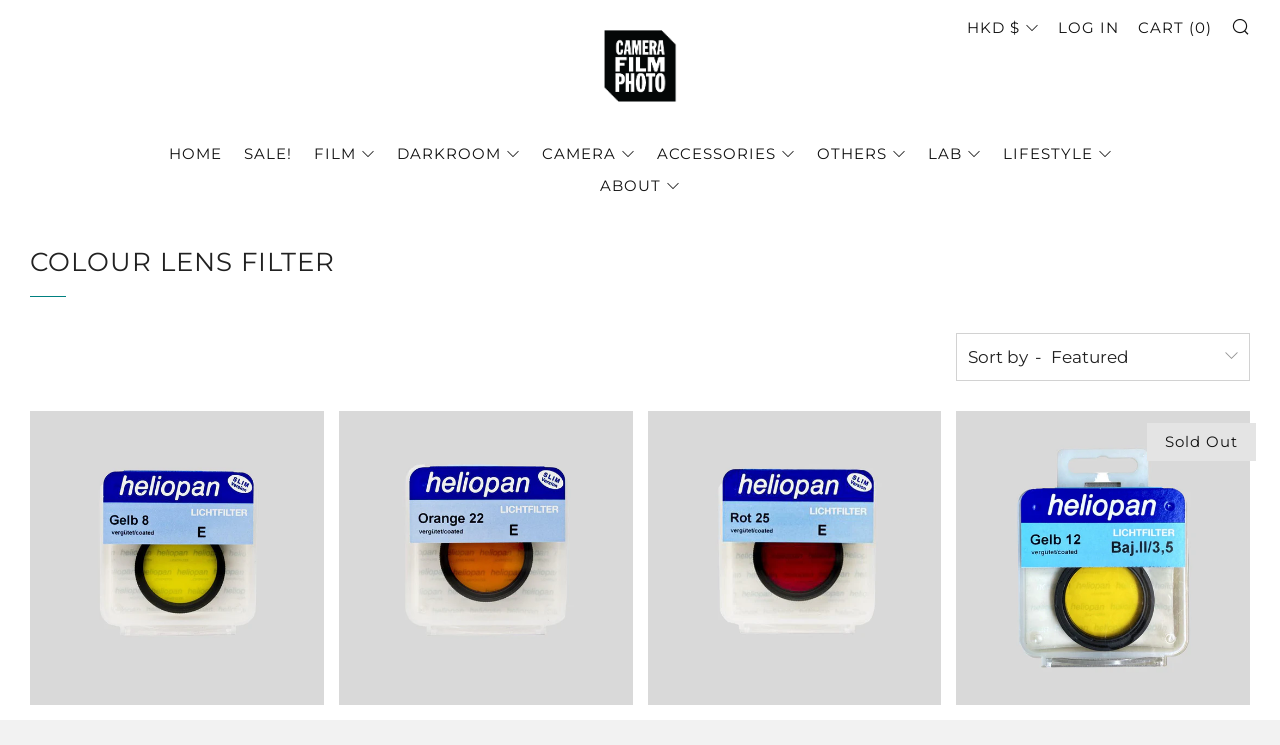

--- FILE ---
content_type: text/html; charset=utf-8
request_url: https://camerafilmphoto.com/en-tw/collections/colour-lens-filter
body_size: 44564
content:
<!doctype html>
<html class="no-js" lang="en">
<head>
  	<meta charset="utf-8">
  	<meta http-equiv="X-UA-Compatible" content="IE=edge,chrome=1">
  	<meta name="viewport" content="width=device-width, initial-scale=1.0, height=device-height, minimum-scale=1.0, user-scalable=0">
  	<meta name="theme-color" content="#008080">
   <meta name="google-site-verification" content="Pak3kz-Ug8GMYJ5tfdWKiIi141BuucMDhWEp4x-C3o8" />
<!-- Google Tag Manager -->
<script>(function(w,d,s,l,i){w[l]=w[l]||[];w[l].push({'gtm.start':
new Date().getTime(),event:'gtm.js'});var f=d.getElementsByTagName(s)[0],
j=d.createElement(s),dl=l!='dataLayer'?'&l='+l:'';j.async=true;j.src=
'https://www.googletagmanager.com/gtm.js?id='+i+dl;f.parentNode.insertBefore(j,f);
})(window,document,'script','dataLayer','GTM-W3RT3TB');</script>
<!-- End Google Tag Manager -->

	<!-- Network optimisations -->

<link rel="preload" as="style" href="//camerafilmphoto.com/cdn/shop/t/8/assets/theme-critical.css?v=171097155822136078821686174430"><link rel="preload" as="script" href="//camerafilmphoto.com/cdn/shop/t/8/assets/scrollreveal.min.js?v=160788058297944495001686174430"><link rel="preconnect" href="//cdn.shopify.com" crossorigin>
<link rel="preconnect" href="//fonts.shopifycdn.com" crossorigin>
<link rel="preconnect" href="//v.shopify.com" crossorigin>
<link rel="preconnect" href="//ajax.googleapis.com" crossorigin>
<link rel="preconnect" href="//s.ytimg.com" crossorigin>
<link rel="preconnect" href="//www.youtube.com" crossorigin>
<link rel="dns-prefetch" href="//productreviews.shopifycdn.com">
<link rel="dns-prefetch" href="//maps.googleapis.com">
<link rel="dns-prefetch" href="//maps.gstatic.com">
<link rel="preconnect" href="https://monorail-edge.shopifysvc.com">

<link rel="canonical" href="https://camerafilmphoto.com/en-tw/collections/colour-lens-filter">
	    <link rel="shortcut icon" href="//camerafilmphoto.com/cdn/shop/files/Untitled-1_32x32.png?v=1637925399" type="image/png">
	

	<!-- Title and description ================================================== --><title>Colour Lens Filter
&ndash; Camera Film Photo Limited #ENJOYFILM</title><!-- /snippets/social-meta-tags.liquid -->




<meta property="og:site_name" content="Camera Film Photo Limited #ENJOYFILM">
<meta property="og:url" content="https://camerafilmphoto.com/en-tw/collections/colour-lens-filter">
<meta property="og:title" content="Colour Lens Filter">
<meta property="og:type" content="product.group">
<meta property="og:description" content="Camera Film Photo established in 2013, is the fastest growing supplier for analog photography in Asia. Distributor of AgfaPhoto, Bergger, Cinestill, ILFORD, Rollei, Tetenal and many more brands. Get all you film supplies and darkroom supplies from one location. ">





  <meta name="twitter:site" content="@camerafilmphoto">

<meta name="twitter:card" content="summary_large_image">
<meta name="twitter:title" content="Colour Lens Filter">
<meta name="twitter:description" content="Camera Film Photo established in 2013, is the fastest growing supplier for analog photography in Asia. Distributor of AgfaPhoto, Bergger, Cinestill, ILFORD, Rollei, Tetenal and many more brands. Get all you film supplies and darkroom supplies from one location. ">

  	<!-- JS before CSSOM =================================================== -->
  	<script type="text/javascript">
		theme = {};
		theme.t = {};
		theme.map = {};
		theme.map_settings_url="//camerafilmphoto.com/cdn/shop/t/8/assets/map_settings.min.js?v=139713383514298653791686174430";
		theme.cart_type = 'notification';
		theme.cart_ajax = true;
		theme.routes = {
			rootUrl: "/en-tw",
			cartUrl: "/en-tw/cart",
			cartAddUrl: "/en-tw/cart/add",
			cartChangeUrl: "/en-tw/cart/change"
		};
	</script>
	
	<style id="fontsupporttest">@font-face{font-family:"font";src:url("https://")}</style>
	<script type="text/javascript">
		function supportsFontFace() {
			function blacklist() {
				var match = /(WebKit|windows phone.+trident)\/(\d+)/i.exec(navigator.userAgent);
				return match && parseInt(match[2], 10) < (match[1] == 'WebKit' ? 533 : 6);
			}
			function hasFontFaceSrc() {
				var style = document.getElementById('fontsupporttest');
				var sheet = style.sheet || style.styleSheet;
				var cssText = sheet ? (sheet.cssRules && sheet.cssRules[0] ? sheet.cssRules[0].cssText : sheet.cssText || '') : '';
				return /src/i.test(cssText);
			}
			return !blacklist() && hasFontFaceSrc();
		}
		document.documentElement.classList.replace('no-js', 'js');
		if (window.matchMedia("(pointer: coarse)").matches) {document.documentElement.classList.add('touchevents')} else {document.documentElement.classList.add('no-touchevents')}
		if (supportsFontFace()) {document.documentElement.classList.add('fontface')}
	</script>
  	<script src="//camerafilmphoto.com/cdn/shop/t/8/assets/jquery.min.js?v=60938658743091704111686174430" defer="defer"></script>
  	<script src="//camerafilmphoto.com/cdn/shop/t/8/assets/vendor.min.js?v=90278687466543848511686174430" defer="defer"></script>
  	<script src="//camerafilmphoto.com/cdn/shop/t/8/assets/ajax-cart.min.js?v=104655514923492747171693821277" defer="defer"></script>

  	<!-- CSS ================================================== -->
  	
<style data-shopify>





:root {
	--color--brand: #008080;
	--color--brand-dark: #006667;
	--color--brand-light: #00999a;

	--color--accent: #ffffff;
	--color--accent-dark: #f2f2f2;

	--color--link: #1affff;
	--color--link-dark: #000000;

	--color--text: #212121;
	--color--text-light: rgba(33, 33, 33, 0.7);
	--color--text-lighter: rgba(33, 33, 33, 0.5);
	--color--text-lightest: rgba(33, 33, 33, 0.2);

	--color--text-bg: rgba(33, 33, 33, 0.1);

	--color--headings: #212121;
	--color--alt-text: #666666;
	--color--btn: #ffffff;

	--color--product-bg: #FFFFFF;
	--color--product-sale: #7933ff;

	--color--bg: #ffffff;
	--color--bg-alpha: rgba(255, 255, 255, 0.8);
	--color--bg-light: #ffffff;
	--color--bg-dark: #f2f2f2;

	--font--size-base: 17;
	--font--line-base: 30;

	--font--size-h1: 34;
	--font--size-h2: 26;
	--font--size-h3: 20;
	--font--size-h4: 19;
	--font--size-h5: 16;
	--font--size-h6: 17;

	--font--body: Montserrat, sans-serif;
	--font--body-style: normal;
    --font--body-weight: 400;

    --font--title: Montserrat, sans-serif;
	--font--title-weight: 400;
	--font--title-style: normal;
	--font--title-space: 1px;
	--font--title-transform: uppercase;
	--font--title-border: 1;
	--font--title-border-size: 1px;

	--font--nav: Montserrat, sans-serif;
	--font--nav-weight: 400;
	--font--nav-style: normal;
	--font--nav-space: 1px;
	--font--nav-transform: uppercase;
	--font--nav-size: 15px;

	--font--button: Montserrat, sans-serif;
	--font--button-weight: 400;
	--font--button-style: normal;
	--font--button-space: 1px;
	--font--button-transform: normal;
	--font--button-size: 15px;
	--font--button-mobile-size: 12px;

	--font--icon-url: //camerafilmphoto.com/cdn/shop/t/8/assets/sb-icons.eot?v=69961381625854386191686174430;
}
</style>
	<style>@font-face {
  font-family: Montserrat;
  font-weight: 400;
  font-style: normal;
  font-display: swap;
  src: url("//camerafilmphoto.com/cdn/fonts/montserrat/montserrat_n4.81949fa0ac9fd2021e16436151e8eaa539321637.woff2") format("woff2"),
       url("//camerafilmphoto.com/cdn/fonts/montserrat/montserrat_n4.a6c632ca7b62da89c3594789ba828388aac693fe.woff") format("woff");
}

@font-face {
  font-family: Montserrat;
  font-weight: 400;
  font-style: normal;
  font-display: swap;
  src: url("//camerafilmphoto.com/cdn/fonts/montserrat/montserrat_n4.81949fa0ac9fd2021e16436151e8eaa539321637.woff2") format("woff2"),
       url("//camerafilmphoto.com/cdn/fonts/montserrat/montserrat_n4.a6c632ca7b62da89c3594789ba828388aac693fe.woff") format("woff");
}

@font-face {
  font-family: Montserrat;
  font-weight: 400;
  font-style: normal;
  font-display: swap;
  src: url("//camerafilmphoto.com/cdn/fonts/montserrat/montserrat_n4.81949fa0ac9fd2021e16436151e8eaa539321637.woff2") format("woff2"),
       url("//camerafilmphoto.com/cdn/fonts/montserrat/montserrat_n4.a6c632ca7b62da89c3594789ba828388aac693fe.woff") format("woff");
}

@font-face {
  font-family: Montserrat;
  font-weight: 400;
  font-style: normal;
  font-display: swap;
  src: url("//camerafilmphoto.com/cdn/fonts/montserrat/montserrat_n4.81949fa0ac9fd2021e16436151e8eaa539321637.woff2") format("woff2"),
       url("//camerafilmphoto.com/cdn/fonts/montserrat/montserrat_n4.a6c632ca7b62da89c3594789ba828388aac693fe.woff") format("woff");
}

@font-face {
  font-family: Montserrat;
  font-weight: 700;
  font-style: normal;
  font-display: swap;
  src: url("//camerafilmphoto.com/cdn/fonts/montserrat/montserrat_n7.3c434e22befd5c18a6b4afadb1e3d77c128c7939.woff2") format("woff2"),
       url("//camerafilmphoto.com/cdn/fonts/montserrat/montserrat_n7.5d9fa6e2cae713c8fb539a9876489d86207fe957.woff") format("woff");
}

@font-face {
  font-family: Montserrat;
  font-weight: 400;
  font-style: italic;
  font-display: swap;
  src: url("//camerafilmphoto.com/cdn/fonts/montserrat/montserrat_i4.5a4ea298b4789e064f62a29aafc18d41f09ae59b.woff2") format("woff2"),
       url("//camerafilmphoto.com/cdn/fonts/montserrat/montserrat_i4.072b5869c5e0ed5b9d2021e4c2af132e16681ad2.woff") format("woff");
}

@font-face {
  font-family: Montserrat;
  font-weight: 700;
  font-style: italic;
  font-display: swap;
  src: url("//camerafilmphoto.com/cdn/fonts/montserrat/montserrat_i7.a0d4a463df4f146567d871890ffb3c80408e7732.woff2") format("woff2"),
       url("//camerafilmphoto.com/cdn/fonts/montserrat/montserrat_i7.f6ec9f2a0681acc6f8152c40921d2a4d2e1a2c78.woff") format("woff");
}

</style>

<link rel="stylesheet" href="//camerafilmphoto.com/cdn/shop/t/8/assets/theme-critical.css?v=171097155822136078821686174430">

<link rel="preload" href="//camerafilmphoto.com/cdn/shop/t/8/assets/theme.css?v=128834332622582487131686174430" as="style" onload="this.onload=null;this.rel='stylesheet'">
<noscript><link rel="stylesheet" href="//camerafilmphoto.com/cdn/shop/t/8/assets/theme.css?v=128834332622582487131686174430"></noscript>
<script>
	/*! loadCSS rel=preload polyfill. [c]2017 Filament Group, Inc. MIT License */
	(function(w){"use strict";if(!w.loadCSS){w.loadCSS=function(){}}var rp=loadCSS.relpreload={};rp.support=(function(){var ret;try{ret=w.document.createElement("link").relList.supports("preload")}catch(e){ret=false}return function(){return ret}})();rp.bindMediaToggle=function(link){var finalMedia=link.media||"all";function enableStylesheet(){if(link.addEventListener){link.removeEventListener("load",enableStylesheet)}else if(link.attachEvent){link.detachEvent("onload",enableStylesheet)}link.setAttribute("onload",null);link.media=finalMedia}if(link.addEventListener){link.addEventListener("load",enableStylesheet)}else if(link.attachEvent){link.attachEvent("onload",enableStylesheet)}setTimeout(function(){link.rel="stylesheet";link.media="only x"});setTimeout(enableStylesheet,3000)};rp.poly=function(){if(rp.support()){return}var links=w.document.getElementsByTagName("link");for(var i=0;i<links.length;i+=1){var link=links[i];if(link.rel==="preload"&&link.getAttribute("as")==="style"&&!link.getAttribute("data-loadcss")){link.setAttribute("data-loadcss",true);rp.bindMediaToggle(link)}}};if(!rp.support()){rp.poly();var run=w.setInterval(rp.poly,500);if(w.addEventListener){w.addEventListener("load",function(){rp.poly();w.clearInterval(run)})}else if(w.attachEvent){w.attachEvent("onload",function(){rp.poly();w.clearInterval(run)})}}if(typeof exports!=="undefined"){exports.loadCSS=loadCSS}else{w.loadCSS=loadCSS}}(typeof global!=="undefined"?global:this));
</script>

	<!-- JS after CSSOM=================================================== -->
  	<script src="//camerafilmphoto.com/cdn/shop/t/8/assets/theme.min.js?v=140237204791185174451686174430" defer="defer"></script>
  	<script src="//camerafilmphoto.com/cdn/shop/t/8/assets/custom.js?v=152733329445290166911686174430" defer="defer"></script>

	

  	
		<script src="//camerafilmphoto.com/cdn/shop/t/8/assets/scrollreveal.min.js?v=160788058297944495001686174430"></script>
	
  	

	<!-- Header hook for plugins ================================================== -->
  	<script>window.performance && window.performance.mark && window.performance.mark('shopify.content_for_header.start');</script><meta name="google-site-verification" content="Q_sCdZ0Ue7wHn8MvE2IsyC-40qUiLx7LlT0YSuw27Lg">
<meta id="shopify-digital-wallet" name="shopify-digital-wallet" content="/18884558948/digital_wallets/dialog">
<meta name="shopify-checkout-api-token" content="a7f5db9664aea38217b22697bcfb7c2e">
<meta id="in-context-paypal-metadata" data-shop-id="18884558948" data-venmo-supported="false" data-environment="production" data-locale="en_US" data-paypal-v4="true" data-currency="HKD">
<link rel="alternate" type="application/atom+xml" title="Feed" href="/en-tw/collections/colour-lens-filter.atom" />
<link rel="alternate" hreflang="x-default" href="https://camerafilmphoto.com/collections/colour-lens-filter">
<link rel="alternate" hreflang="en" href="https://camerafilmphoto.com/collections/colour-lens-filter">
<link rel="alternate" hreflang="zh-Hant" href="https://camerafilmphoto.com/zh/collections/%E6%9C%89%E8%89%B2%E6%BF%BE%E9%8F%A1">
<link rel="alternate" hreflang="en-TW" href="https://camerafilmphoto.com/en-tw/collections/colour-lens-filter">
<link rel="alternate" hreflang="en-JP" href="https://jp.camerafilmphoto.com/collections/colour-lens-filter">
<link rel="alternate" hreflang="zh-Hant-AU" href="https://camerafilmphoto.com/zh/collections/%E6%9C%89%E8%89%B2%E6%BF%BE%E9%8F%A1">
<link rel="alternate" hreflang="zh-Hant-GB" href="https://camerafilmphoto.com/zh/collections/%E6%9C%89%E8%89%B2%E6%BF%BE%E9%8F%A1">
<link rel="alternate" hreflang="zh-Hant-KR" href="https://camerafilmphoto.com/zh/collections/%E6%9C%89%E8%89%B2%E6%BF%BE%E9%8F%A1">
<link rel="alternate" hreflang="zh-Hant-TH" href="https://camerafilmphoto.com/zh/collections/%E6%9C%89%E8%89%B2%E6%BF%BE%E9%8F%A1">
<link rel="alternate" hreflang="zh-Hant-US" href="https://camerafilmphoto.com/zh/collections/%E6%9C%89%E8%89%B2%E6%BF%BE%E9%8F%A1">
<link rel="alternate" hreflang="zh-Hant-AT" href="https://camerafilmphoto.com/zh/collections/%E6%9C%89%E8%89%B2%E6%BF%BE%E9%8F%A1">
<link rel="alternate" hreflang="zh-Hant-BE" href="https://camerafilmphoto.com/zh/collections/%E6%9C%89%E8%89%B2%E6%BF%BE%E9%8F%A1">
<link rel="alternate" hreflang="zh-Hant-HR" href="https://camerafilmphoto.com/zh/collections/%E6%9C%89%E8%89%B2%E6%BF%BE%E9%8F%A1">
<link rel="alternate" hreflang="zh-Hant-CY" href="https://camerafilmphoto.com/zh/collections/%E6%9C%89%E8%89%B2%E6%BF%BE%E9%8F%A1">
<link rel="alternate" hreflang="zh-Hant-EE" href="https://camerafilmphoto.com/zh/collections/%E6%9C%89%E8%89%B2%E6%BF%BE%E9%8F%A1">
<link rel="alternate" hreflang="zh-Hant-FI" href="https://camerafilmphoto.com/zh/collections/%E6%9C%89%E8%89%B2%E6%BF%BE%E9%8F%A1">
<link rel="alternate" hreflang="zh-Hant-FR" href="https://camerafilmphoto.com/zh/collections/%E6%9C%89%E8%89%B2%E6%BF%BE%E9%8F%A1">
<link rel="alternate" hreflang="zh-Hant-GF" href="https://camerafilmphoto.com/zh/collections/%E6%9C%89%E8%89%B2%E6%BF%BE%E9%8F%A1">
<link rel="alternate" hreflang="zh-Hant-DE" href="https://camerafilmphoto.com/zh/collections/%E6%9C%89%E8%89%B2%E6%BF%BE%E9%8F%A1">
<link rel="alternate" hreflang="zh-Hant-GR" href="https://camerafilmphoto.com/zh/collections/%E6%9C%89%E8%89%B2%E6%BF%BE%E9%8F%A1">
<link rel="alternate" hreflang="zh-Hant-GP" href="https://camerafilmphoto.com/zh/collections/%E6%9C%89%E8%89%B2%E6%BF%BE%E9%8F%A1">
<link rel="alternate" hreflang="zh-Hant-IE" href="https://camerafilmphoto.com/zh/collections/%E6%9C%89%E8%89%B2%E6%BF%BE%E9%8F%A1">
<link rel="alternate" hreflang="zh-Hant-IT" href="https://camerafilmphoto.com/zh/collections/%E6%9C%89%E8%89%B2%E6%BF%BE%E9%8F%A1">
<link rel="alternate" hreflang="zh-Hant-LV" href="https://camerafilmphoto.com/zh/collections/%E6%9C%89%E8%89%B2%E6%BF%BE%E9%8F%A1">
<link rel="alternate" hreflang="zh-Hant-LT" href="https://camerafilmphoto.com/zh/collections/%E6%9C%89%E8%89%B2%E6%BF%BE%E9%8F%A1">
<link rel="alternate" hreflang="zh-Hant-LU" href="https://camerafilmphoto.com/zh/collections/%E6%9C%89%E8%89%B2%E6%BF%BE%E9%8F%A1">
<link rel="alternate" hreflang="zh-Hant-MT" href="https://camerafilmphoto.com/zh/collections/%E6%9C%89%E8%89%B2%E6%BF%BE%E9%8F%A1">
<link rel="alternate" hreflang="zh-Hant-MQ" href="https://camerafilmphoto.com/zh/collections/%E6%9C%89%E8%89%B2%E6%BF%BE%E9%8F%A1">
<link rel="alternate" hreflang="zh-Hant-MC" href="https://camerafilmphoto.com/zh/collections/%E6%9C%89%E8%89%B2%E6%BF%BE%E9%8F%A1">
<link rel="alternate" hreflang="zh-Hant-ME" href="https://camerafilmphoto.com/zh/collections/%E6%9C%89%E8%89%B2%E6%BF%BE%E9%8F%A1">
<link rel="alternate" hreflang="zh-Hant-NL" href="https://camerafilmphoto.com/zh/collections/%E6%9C%89%E8%89%B2%E6%BF%BE%E9%8F%A1">
<link rel="alternate" hreflang="zh-Hant-PT" href="https://camerafilmphoto.com/zh/collections/%E6%9C%89%E8%89%B2%E6%BF%BE%E9%8F%A1">
<link rel="alternate" hreflang="zh-Hant-RE" href="https://camerafilmphoto.com/zh/collections/%E6%9C%89%E8%89%B2%E6%BF%BE%E9%8F%A1">
<link rel="alternate" hreflang="zh-Hant-BL" href="https://camerafilmphoto.com/zh/collections/%E6%9C%89%E8%89%B2%E6%BF%BE%E9%8F%A1">
<link rel="alternate" hreflang="zh-Hant-MF" href="https://camerafilmphoto.com/zh/collections/%E6%9C%89%E8%89%B2%E6%BF%BE%E9%8F%A1">
<link rel="alternate" hreflang="zh-Hant-SK" href="https://camerafilmphoto.com/zh/collections/%E6%9C%89%E8%89%B2%E6%BF%BE%E9%8F%A1">
<link rel="alternate" hreflang="zh-Hant-SI" href="https://camerafilmphoto.com/zh/collections/%E6%9C%89%E8%89%B2%E6%BF%BE%E9%8F%A1">
<link rel="alternate" hreflang="zh-Hant-ES" href="https://camerafilmphoto.com/zh/collections/%E6%9C%89%E8%89%B2%E6%BF%BE%E9%8F%A1">
<link rel="alternate" hreflang="zh-Hant-AE" href="https://camerafilmphoto.com/zh/collections/%E6%9C%89%E8%89%B2%E6%BF%BE%E9%8F%A1">
<link rel="alternate" hreflang="zh-Hant-AF" href="https://camerafilmphoto.com/zh/collections/%E6%9C%89%E8%89%B2%E6%BF%BE%E9%8F%A1">
<link rel="alternate" hreflang="zh-Hant-AG" href="https://camerafilmphoto.com/zh/collections/%E6%9C%89%E8%89%B2%E6%BF%BE%E9%8F%A1">
<link rel="alternate" hreflang="zh-Hant-AI" href="https://camerafilmphoto.com/zh/collections/%E6%9C%89%E8%89%B2%E6%BF%BE%E9%8F%A1">
<link rel="alternate" hreflang="zh-Hant-AL" href="https://camerafilmphoto.com/zh/collections/%E6%9C%89%E8%89%B2%E6%BF%BE%E9%8F%A1">
<link rel="alternate" hreflang="zh-Hant-AM" href="https://camerafilmphoto.com/zh/collections/%E6%9C%89%E8%89%B2%E6%BF%BE%E9%8F%A1">
<link rel="alternate" hreflang="zh-Hant-AO" href="https://camerafilmphoto.com/zh/collections/%E6%9C%89%E8%89%B2%E6%BF%BE%E9%8F%A1">
<link rel="alternate" hreflang="zh-Hant-AR" href="https://camerafilmphoto.com/zh/collections/%E6%9C%89%E8%89%B2%E6%BF%BE%E9%8F%A1">
<link rel="alternate" hreflang="zh-Hant-AW" href="https://camerafilmphoto.com/zh/collections/%E6%9C%89%E8%89%B2%E6%BF%BE%E9%8F%A1">
<link rel="alternate" hreflang="zh-Hant-AZ" href="https://camerafilmphoto.com/zh/collections/%E6%9C%89%E8%89%B2%E6%BF%BE%E9%8F%A1">
<link rel="alternate" hreflang="zh-Hant-BA" href="https://camerafilmphoto.com/zh/collections/%E6%9C%89%E8%89%B2%E6%BF%BE%E9%8F%A1">
<link rel="alternate" hreflang="zh-Hant-BB" href="https://camerafilmphoto.com/zh/collections/%E6%9C%89%E8%89%B2%E6%BF%BE%E9%8F%A1">
<link rel="alternate" hreflang="zh-Hant-BD" href="https://camerafilmphoto.com/zh/collections/%E6%9C%89%E8%89%B2%E6%BF%BE%E9%8F%A1">
<link rel="alternate" hreflang="zh-Hant-BF" href="https://camerafilmphoto.com/zh/collections/%E6%9C%89%E8%89%B2%E6%BF%BE%E9%8F%A1">
<link rel="alternate" hreflang="zh-Hant-BG" href="https://camerafilmphoto.com/zh/collections/%E6%9C%89%E8%89%B2%E6%BF%BE%E9%8F%A1">
<link rel="alternate" hreflang="zh-Hant-BH" href="https://camerafilmphoto.com/zh/collections/%E6%9C%89%E8%89%B2%E6%BF%BE%E9%8F%A1">
<link rel="alternate" hreflang="zh-Hant-BI" href="https://camerafilmphoto.com/zh/collections/%E6%9C%89%E8%89%B2%E6%BF%BE%E9%8F%A1">
<link rel="alternate" hreflang="zh-Hant-BJ" href="https://camerafilmphoto.com/zh/collections/%E6%9C%89%E8%89%B2%E6%BF%BE%E9%8F%A1">
<link rel="alternate" hreflang="zh-Hant-BM" href="https://camerafilmphoto.com/zh/collections/%E6%9C%89%E8%89%B2%E6%BF%BE%E9%8F%A1">
<link rel="alternate" hreflang="zh-Hant-BN" href="https://camerafilmphoto.com/zh/collections/%E6%9C%89%E8%89%B2%E6%BF%BE%E9%8F%A1">
<link rel="alternate" hreflang="zh-Hant-BO" href="https://camerafilmphoto.com/zh/collections/%E6%9C%89%E8%89%B2%E6%BF%BE%E9%8F%A1">
<link rel="alternate" hreflang="zh-Hant-BR" href="https://camerafilmphoto.com/zh/collections/%E6%9C%89%E8%89%B2%E6%BF%BE%E9%8F%A1">
<link rel="alternate" hreflang="zh-Hant-BS" href="https://camerafilmphoto.com/zh/collections/%E6%9C%89%E8%89%B2%E6%BF%BE%E9%8F%A1">
<link rel="alternate" hreflang="zh-Hant-BT" href="https://camerafilmphoto.com/zh/collections/%E6%9C%89%E8%89%B2%E6%BF%BE%E9%8F%A1">
<link rel="alternate" hreflang="zh-Hant-BW" href="https://camerafilmphoto.com/zh/collections/%E6%9C%89%E8%89%B2%E6%BF%BE%E9%8F%A1">
<link rel="alternate" hreflang="zh-Hant-BY" href="https://camerafilmphoto.com/zh/collections/%E6%9C%89%E8%89%B2%E6%BF%BE%E9%8F%A1">
<link rel="alternate" hreflang="zh-Hant-BZ" href="https://camerafilmphoto.com/zh/collections/%E6%9C%89%E8%89%B2%E6%BF%BE%E9%8F%A1">
<link rel="alternate" hreflang="zh-Hant-CA" href="https://camerafilmphoto.com/zh/collections/%E6%9C%89%E8%89%B2%E6%BF%BE%E9%8F%A1">
<link rel="alternate" hreflang="zh-Hant-CD" href="https://camerafilmphoto.com/zh/collections/%E6%9C%89%E8%89%B2%E6%BF%BE%E9%8F%A1">
<link rel="alternate" hreflang="zh-Hant-CG" href="https://camerafilmphoto.com/zh/collections/%E6%9C%89%E8%89%B2%E6%BF%BE%E9%8F%A1">
<link rel="alternate" hreflang="zh-Hant-CH" href="https://camerafilmphoto.com/zh/collections/%E6%9C%89%E8%89%B2%E6%BF%BE%E9%8F%A1">
<link rel="alternate" hreflang="zh-Hant-CI" href="https://camerafilmphoto.com/zh/collections/%E6%9C%89%E8%89%B2%E6%BF%BE%E9%8F%A1">
<link rel="alternate" hreflang="zh-Hant-CK" href="https://camerafilmphoto.com/zh/collections/%E6%9C%89%E8%89%B2%E6%BF%BE%E9%8F%A1">
<link rel="alternate" hreflang="zh-Hant-CL" href="https://camerafilmphoto.com/zh/collections/%E6%9C%89%E8%89%B2%E6%BF%BE%E9%8F%A1">
<link rel="alternate" hreflang="zh-Hant-CM" href="https://camerafilmphoto.com/zh/collections/%E6%9C%89%E8%89%B2%E6%BF%BE%E9%8F%A1">
<link rel="alternate" hreflang="zh-Hant-CN" href="https://camerafilmphoto.com/zh/collections/%E6%9C%89%E8%89%B2%E6%BF%BE%E9%8F%A1">
<link rel="alternate" hreflang="zh-Hant-CO" href="https://camerafilmphoto.com/zh/collections/%E6%9C%89%E8%89%B2%E6%BF%BE%E9%8F%A1">
<link rel="alternate" hreflang="zh-Hant-CR" href="https://camerafilmphoto.com/zh/collections/%E6%9C%89%E8%89%B2%E6%BF%BE%E9%8F%A1">
<link rel="alternate" hreflang="zh-Hant-CV" href="https://camerafilmphoto.com/zh/collections/%E6%9C%89%E8%89%B2%E6%BF%BE%E9%8F%A1">
<link rel="alternate" hreflang="zh-Hant-CW" href="https://camerafilmphoto.com/zh/collections/%E6%9C%89%E8%89%B2%E6%BF%BE%E9%8F%A1">
<link rel="alternate" hreflang="zh-Hant-CZ" href="https://camerafilmphoto.com/zh/collections/%E6%9C%89%E8%89%B2%E6%BF%BE%E9%8F%A1">
<link rel="alternate" hreflang="zh-Hant-DJ" href="https://camerafilmphoto.com/zh/collections/%E6%9C%89%E8%89%B2%E6%BF%BE%E9%8F%A1">
<link rel="alternate" hreflang="zh-Hant-DK" href="https://camerafilmphoto.com/zh/collections/%E6%9C%89%E8%89%B2%E6%BF%BE%E9%8F%A1">
<link rel="alternate" hreflang="zh-Hant-DM" href="https://camerafilmphoto.com/zh/collections/%E6%9C%89%E8%89%B2%E6%BF%BE%E9%8F%A1">
<link rel="alternate" hreflang="zh-Hant-DO" href="https://camerafilmphoto.com/zh/collections/%E6%9C%89%E8%89%B2%E6%BF%BE%E9%8F%A1">
<link rel="alternate" hreflang="zh-Hant-DZ" href="https://camerafilmphoto.com/zh/collections/%E6%9C%89%E8%89%B2%E6%BF%BE%E9%8F%A1">
<link rel="alternate" hreflang="zh-Hant-EC" href="https://camerafilmphoto.com/zh/collections/%E6%9C%89%E8%89%B2%E6%BF%BE%E9%8F%A1">
<link rel="alternate" hreflang="zh-Hant-EG" href="https://camerafilmphoto.com/zh/collections/%E6%9C%89%E8%89%B2%E6%BF%BE%E9%8F%A1">
<link rel="alternate" hreflang="zh-Hant-ER" href="https://camerafilmphoto.com/zh/collections/%E6%9C%89%E8%89%B2%E6%BF%BE%E9%8F%A1">
<link rel="alternate" hreflang="zh-Hant-ET" href="https://camerafilmphoto.com/zh/collections/%E6%9C%89%E8%89%B2%E6%BF%BE%E9%8F%A1">
<link rel="alternate" hreflang="zh-Hant-FJ" href="https://camerafilmphoto.com/zh/collections/%E6%9C%89%E8%89%B2%E6%BF%BE%E9%8F%A1">
<link rel="alternate" hreflang="zh-Hant-FO" href="https://camerafilmphoto.com/zh/collections/%E6%9C%89%E8%89%B2%E6%BF%BE%E9%8F%A1">
<link rel="alternate" hreflang="zh-Hant-GA" href="https://camerafilmphoto.com/zh/collections/%E6%9C%89%E8%89%B2%E6%BF%BE%E9%8F%A1">
<link rel="alternate" hreflang="zh-Hant-GD" href="https://camerafilmphoto.com/zh/collections/%E6%9C%89%E8%89%B2%E6%BF%BE%E9%8F%A1">
<link rel="alternate" hreflang="zh-Hant-GE" href="https://camerafilmphoto.com/zh/collections/%E6%9C%89%E8%89%B2%E6%BF%BE%E9%8F%A1">
<link rel="alternate" hreflang="zh-Hant-GH" href="https://camerafilmphoto.com/zh/collections/%E6%9C%89%E8%89%B2%E6%BF%BE%E9%8F%A1">
<link rel="alternate" hreflang="zh-Hant-GI" href="https://camerafilmphoto.com/zh/collections/%E6%9C%89%E8%89%B2%E6%BF%BE%E9%8F%A1">
<link rel="alternate" hreflang="zh-Hant-GL" href="https://camerafilmphoto.com/zh/collections/%E6%9C%89%E8%89%B2%E6%BF%BE%E9%8F%A1">
<link rel="alternate" hreflang="zh-Hant-GM" href="https://camerafilmphoto.com/zh/collections/%E6%9C%89%E8%89%B2%E6%BF%BE%E9%8F%A1">
<link rel="alternate" hreflang="zh-Hant-GN" href="https://camerafilmphoto.com/zh/collections/%E6%9C%89%E8%89%B2%E6%BF%BE%E9%8F%A1">
<link rel="alternate" hreflang="zh-Hant-GT" href="https://camerafilmphoto.com/zh/collections/%E6%9C%89%E8%89%B2%E6%BF%BE%E9%8F%A1">
<link rel="alternate" hreflang="zh-Hant-GY" href="https://camerafilmphoto.com/zh/collections/%E6%9C%89%E8%89%B2%E6%BF%BE%E9%8F%A1">
<link rel="alternate" hreflang="zh-Hant-HK" href="https://camerafilmphoto.com/zh/collections/%E6%9C%89%E8%89%B2%E6%BF%BE%E9%8F%A1">
<link rel="alternate" hreflang="zh-Hant-HN" href="https://camerafilmphoto.com/zh/collections/%E6%9C%89%E8%89%B2%E6%BF%BE%E9%8F%A1">
<link rel="alternate" hreflang="zh-Hant-HT" href="https://camerafilmphoto.com/zh/collections/%E6%9C%89%E8%89%B2%E6%BF%BE%E9%8F%A1">
<link rel="alternate" hreflang="zh-Hant-HU" href="https://camerafilmphoto.com/zh/collections/%E6%9C%89%E8%89%B2%E6%BF%BE%E9%8F%A1">
<link rel="alternate" hreflang="zh-Hant-ID" href="https://camerafilmphoto.com/zh/collections/%E6%9C%89%E8%89%B2%E6%BF%BE%E9%8F%A1">
<link rel="alternate" hreflang="zh-Hant-IL" href="https://camerafilmphoto.com/zh/collections/%E6%9C%89%E8%89%B2%E6%BF%BE%E9%8F%A1">
<link rel="alternate" hreflang="zh-Hant-IN" href="https://camerafilmphoto.com/zh/collections/%E6%9C%89%E8%89%B2%E6%BF%BE%E9%8F%A1">
<link rel="alternate" hreflang="zh-Hant-IQ" href="https://camerafilmphoto.com/zh/collections/%E6%9C%89%E8%89%B2%E6%BF%BE%E9%8F%A1">
<link rel="alternate" hreflang="zh-Hant-IS" href="https://camerafilmphoto.com/zh/collections/%E6%9C%89%E8%89%B2%E6%BF%BE%E9%8F%A1">
<link rel="alternate" hreflang="zh-Hant-JM" href="https://camerafilmphoto.com/zh/collections/%E6%9C%89%E8%89%B2%E6%BF%BE%E9%8F%A1">
<link rel="alternate" hreflang="zh-Hant-JO" href="https://camerafilmphoto.com/zh/collections/%E6%9C%89%E8%89%B2%E6%BF%BE%E9%8F%A1">
<link rel="alternate" hreflang="zh-Hant-KE" href="https://camerafilmphoto.com/zh/collections/%E6%9C%89%E8%89%B2%E6%BF%BE%E9%8F%A1">
<link rel="alternate" hreflang="zh-Hant-KG" href="https://camerafilmphoto.com/zh/collections/%E6%9C%89%E8%89%B2%E6%BF%BE%E9%8F%A1">
<link rel="alternate" hreflang="zh-Hant-KH" href="https://camerafilmphoto.com/zh/collections/%E6%9C%89%E8%89%B2%E6%BF%BE%E9%8F%A1">
<link rel="alternate" hreflang="zh-Hant-KN" href="https://camerafilmphoto.com/zh/collections/%E6%9C%89%E8%89%B2%E6%BF%BE%E9%8F%A1">
<link rel="alternate" hreflang="zh-Hant-KW" href="https://camerafilmphoto.com/zh/collections/%E6%9C%89%E8%89%B2%E6%BF%BE%E9%8F%A1">
<link rel="alternate" hreflang="zh-Hant-KY" href="https://camerafilmphoto.com/zh/collections/%E6%9C%89%E8%89%B2%E6%BF%BE%E9%8F%A1">
<link rel="alternate" hreflang="zh-Hant-KZ" href="https://camerafilmphoto.com/zh/collections/%E6%9C%89%E8%89%B2%E6%BF%BE%E9%8F%A1">
<link rel="alternate" hreflang="zh-Hant-LA" href="https://camerafilmphoto.com/zh/collections/%E6%9C%89%E8%89%B2%E6%BF%BE%E9%8F%A1">
<link rel="alternate" hreflang="zh-Hant-LB" href="https://camerafilmphoto.com/zh/collections/%E6%9C%89%E8%89%B2%E6%BF%BE%E9%8F%A1">
<link rel="alternate" hreflang="zh-Hant-LC" href="https://camerafilmphoto.com/zh/collections/%E6%9C%89%E8%89%B2%E6%BF%BE%E9%8F%A1">
<link rel="alternate" hreflang="zh-Hant-LI" href="https://camerafilmphoto.com/zh/collections/%E6%9C%89%E8%89%B2%E6%BF%BE%E9%8F%A1">
<link rel="alternate" hreflang="zh-Hant-LK" href="https://camerafilmphoto.com/zh/collections/%E6%9C%89%E8%89%B2%E6%BF%BE%E9%8F%A1">
<link rel="alternate" hreflang="zh-Hant-LR" href="https://camerafilmphoto.com/zh/collections/%E6%9C%89%E8%89%B2%E6%BF%BE%E9%8F%A1">
<link rel="alternate" hreflang="zh-Hant-LS" href="https://camerafilmphoto.com/zh/collections/%E6%9C%89%E8%89%B2%E6%BF%BE%E9%8F%A1">
<link rel="alternate" hreflang="zh-Hant-LY" href="https://camerafilmphoto.com/zh/collections/%E6%9C%89%E8%89%B2%E6%BF%BE%E9%8F%A1">
<link rel="alternate" hreflang="zh-Hant-MA" href="https://camerafilmphoto.com/zh/collections/%E6%9C%89%E8%89%B2%E6%BF%BE%E9%8F%A1">
<link rel="alternate" hreflang="zh-Hant-MD" href="https://camerafilmphoto.com/zh/collections/%E6%9C%89%E8%89%B2%E6%BF%BE%E9%8F%A1">
<link rel="alternate" hreflang="zh-Hant-MG" href="https://camerafilmphoto.com/zh/collections/%E6%9C%89%E8%89%B2%E6%BF%BE%E9%8F%A1">
<link rel="alternate" hreflang="zh-Hant-MK" href="https://camerafilmphoto.com/zh/collections/%E6%9C%89%E8%89%B2%E6%BF%BE%E9%8F%A1">
<link rel="alternate" hreflang="zh-Hant-ML" href="https://camerafilmphoto.com/zh/collections/%E6%9C%89%E8%89%B2%E6%BF%BE%E9%8F%A1">
<link rel="alternate" hreflang="zh-Hant-MN" href="https://camerafilmphoto.com/zh/collections/%E6%9C%89%E8%89%B2%E6%BF%BE%E9%8F%A1">
<link rel="alternate" hreflang="zh-Hant-MO" href="https://camerafilmphoto.com/zh/collections/%E6%9C%89%E8%89%B2%E6%BF%BE%E9%8F%A1">
<link rel="alternate" hreflang="zh-Hant-MR" href="https://camerafilmphoto.com/zh/collections/%E6%9C%89%E8%89%B2%E6%BF%BE%E9%8F%A1">
<link rel="alternate" hreflang="zh-Hant-MS" href="https://camerafilmphoto.com/zh/collections/%E6%9C%89%E8%89%B2%E6%BF%BE%E9%8F%A1">
<link rel="alternate" hreflang="zh-Hant-MU" href="https://camerafilmphoto.com/zh/collections/%E6%9C%89%E8%89%B2%E6%BF%BE%E9%8F%A1">
<link rel="alternate" hreflang="zh-Hant-MV" href="https://camerafilmphoto.com/zh/collections/%E6%9C%89%E8%89%B2%E6%BF%BE%E9%8F%A1">
<link rel="alternate" hreflang="zh-Hant-MW" href="https://camerafilmphoto.com/zh/collections/%E6%9C%89%E8%89%B2%E6%BF%BE%E9%8F%A1">
<link rel="alternate" hreflang="zh-Hant-MX" href="https://camerafilmphoto.com/zh/collections/%E6%9C%89%E8%89%B2%E6%BF%BE%E9%8F%A1">
<link rel="alternate" hreflang="zh-Hant-MY" href="https://camerafilmphoto.com/zh/collections/%E6%9C%89%E8%89%B2%E6%BF%BE%E9%8F%A1">
<link rel="alternate" hreflang="zh-Hant-MZ" href="https://camerafilmphoto.com/zh/collections/%E6%9C%89%E8%89%B2%E6%BF%BE%E9%8F%A1">
<link rel="alternate" hreflang="zh-Hant-NA" href="https://camerafilmphoto.com/zh/collections/%E6%9C%89%E8%89%B2%E6%BF%BE%E9%8F%A1">
<link rel="alternate" hreflang="zh-Hant-NC" href="https://camerafilmphoto.com/zh/collections/%E6%9C%89%E8%89%B2%E6%BF%BE%E9%8F%A1">
<link rel="alternate" hreflang="zh-Hant-NE" href="https://camerafilmphoto.com/zh/collections/%E6%9C%89%E8%89%B2%E6%BF%BE%E9%8F%A1">
<link rel="alternate" hreflang="zh-Hant-NG" href="https://camerafilmphoto.com/zh/collections/%E6%9C%89%E8%89%B2%E6%BF%BE%E9%8F%A1">
<link rel="alternate" hreflang="zh-Hant-NI" href="https://camerafilmphoto.com/zh/collections/%E6%9C%89%E8%89%B2%E6%BF%BE%E9%8F%A1">
<link rel="alternate" hreflang="zh-Hant-NO" href="https://camerafilmphoto.com/zh/collections/%E6%9C%89%E8%89%B2%E6%BF%BE%E9%8F%A1">
<link rel="alternate" hreflang="zh-Hant-NP" href="https://camerafilmphoto.com/zh/collections/%E6%9C%89%E8%89%B2%E6%BF%BE%E9%8F%A1">
<link rel="alternate" hreflang="zh-Hant-NZ" href="https://camerafilmphoto.com/zh/collections/%E6%9C%89%E8%89%B2%E6%BF%BE%E9%8F%A1">
<link rel="alternate" hreflang="zh-Hant-OM" href="https://camerafilmphoto.com/zh/collections/%E6%9C%89%E8%89%B2%E6%BF%BE%E9%8F%A1">
<link rel="alternate" hreflang="zh-Hant-PA" href="https://camerafilmphoto.com/zh/collections/%E6%9C%89%E8%89%B2%E6%BF%BE%E9%8F%A1">
<link rel="alternate" hreflang="zh-Hant-PE" href="https://camerafilmphoto.com/zh/collections/%E6%9C%89%E8%89%B2%E6%BF%BE%E9%8F%A1">
<link rel="alternate" hreflang="zh-Hant-PF" href="https://camerafilmphoto.com/zh/collections/%E6%9C%89%E8%89%B2%E6%BF%BE%E9%8F%A1">
<link rel="alternate" hreflang="zh-Hant-PG" href="https://camerafilmphoto.com/zh/collections/%E6%9C%89%E8%89%B2%E6%BF%BE%E9%8F%A1">
<link rel="alternate" hreflang="zh-Hant-PH" href="https://camerafilmphoto.com/zh/collections/%E6%9C%89%E8%89%B2%E6%BF%BE%E9%8F%A1">
<link rel="alternate" hreflang="zh-Hant-PK" href="https://camerafilmphoto.com/zh/collections/%E6%9C%89%E8%89%B2%E6%BF%BE%E9%8F%A1">
<link rel="alternate" hreflang="zh-Hant-PL" href="https://camerafilmphoto.com/zh/collections/%E6%9C%89%E8%89%B2%E6%BF%BE%E9%8F%A1">
<link rel="alternate" hreflang="zh-Hant-PS" href="https://camerafilmphoto.com/zh/collections/%E6%9C%89%E8%89%B2%E6%BF%BE%E9%8F%A1">
<link rel="alternate" hreflang="zh-Hant-PY" href="https://camerafilmphoto.com/zh/collections/%E6%9C%89%E8%89%B2%E6%BF%BE%E9%8F%A1">
<link rel="alternate" hreflang="zh-Hant-QA" href="https://camerafilmphoto.com/zh/collections/%E6%9C%89%E8%89%B2%E6%BF%BE%E9%8F%A1">
<link rel="alternate" hreflang="zh-Hant-RO" href="https://camerafilmphoto.com/zh/collections/%E6%9C%89%E8%89%B2%E6%BF%BE%E9%8F%A1">
<link rel="alternate" hreflang="zh-Hant-RS" href="https://camerafilmphoto.com/zh/collections/%E6%9C%89%E8%89%B2%E6%BF%BE%E9%8F%A1">
<link rel="alternate" hreflang="zh-Hant-RW" href="https://camerafilmphoto.com/zh/collections/%E6%9C%89%E8%89%B2%E6%BF%BE%E9%8F%A1">
<link rel="alternate" hreflang="zh-Hant-SA" href="https://camerafilmphoto.com/zh/collections/%E6%9C%89%E8%89%B2%E6%BF%BE%E9%8F%A1">
<link rel="alternate" hreflang="zh-Hant-SC" href="https://camerafilmphoto.com/zh/collections/%E6%9C%89%E8%89%B2%E6%BF%BE%E9%8F%A1">
<link rel="alternate" hreflang="zh-Hant-SE" href="https://camerafilmphoto.com/zh/collections/%E6%9C%89%E8%89%B2%E6%BF%BE%E9%8F%A1">
<link rel="alternate" hreflang="zh-Hant-SG" href="https://camerafilmphoto.com/zh/collections/%E6%9C%89%E8%89%B2%E6%BF%BE%E9%8F%A1">
<link rel="alternate" hreflang="zh-Hant-SN" href="https://camerafilmphoto.com/zh/collections/%E6%9C%89%E8%89%B2%E6%BF%BE%E9%8F%A1">
<link rel="alternate" hreflang="zh-Hant-SR" href="https://camerafilmphoto.com/zh/collections/%E6%9C%89%E8%89%B2%E6%BF%BE%E9%8F%A1">
<link rel="alternate" hreflang="zh-Hant-SV" href="https://camerafilmphoto.com/zh/collections/%E6%9C%89%E8%89%B2%E6%BF%BE%E9%8F%A1">
<link rel="alternate" hreflang="zh-Hant-SX" href="https://camerafilmphoto.com/zh/collections/%E6%9C%89%E8%89%B2%E6%BF%BE%E9%8F%A1">
<link rel="alternate" hreflang="zh-Hant-SZ" href="https://camerafilmphoto.com/zh/collections/%E6%9C%89%E8%89%B2%E6%BF%BE%E9%8F%A1">
<link rel="alternate" hreflang="zh-Hant-TC" href="https://camerafilmphoto.com/zh/collections/%E6%9C%89%E8%89%B2%E6%BF%BE%E9%8F%A1">
<link rel="alternate" hreflang="zh-Hant-TD" href="https://camerafilmphoto.com/zh/collections/%E6%9C%89%E8%89%B2%E6%BF%BE%E9%8F%A1">
<link rel="alternate" hreflang="zh-Hant-TG" href="https://camerafilmphoto.com/zh/collections/%E6%9C%89%E8%89%B2%E6%BF%BE%E9%8F%A1">
<link rel="alternate" hreflang="zh-Hant-TL" href="https://camerafilmphoto.com/zh/collections/%E6%9C%89%E8%89%B2%E6%BF%BE%E9%8F%A1">
<link rel="alternate" hreflang="zh-Hant-TN" href="https://camerafilmphoto.com/zh/collections/%E6%9C%89%E8%89%B2%E6%BF%BE%E9%8F%A1">
<link rel="alternate" hreflang="zh-Hant-TO" href="https://camerafilmphoto.com/zh/collections/%E6%9C%89%E8%89%B2%E6%BF%BE%E9%8F%A1">
<link rel="alternate" hreflang="zh-Hant-TR" href="https://camerafilmphoto.com/zh/collections/%E6%9C%89%E8%89%B2%E6%BF%BE%E9%8F%A1">
<link rel="alternate" hreflang="zh-Hant-TT" href="https://camerafilmphoto.com/zh/collections/%E6%9C%89%E8%89%B2%E6%BF%BE%E9%8F%A1">
<link rel="alternate" hreflang="zh-Hant-TZ" href="https://camerafilmphoto.com/zh/collections/%E6%9C%89%E8%89%B2%E6%BF%BE%E9%8F%A1">
<link rel="alternate" hreflang="zh-Hant-UG" href="https://camerafilmphoto.com/zh/collections/%E6%9C%89%E8%89%B2%E6%BF%BE%E9%8F%A1">
<link rel="alternate" hreflang="zh-Hant-UY" href="https://camerafilmphoto.com/zh/collections/%E6%9C%89%E8%89%B2%E6%BF%BE%E9%8F%A1">
<link rel="alternate" hreflang="zh-Hant-UZ" href="https://camerafilmphoto.com/zh/collections/%E6%9C%89%E8%89%B2%E6%BF%BE%E9%8F%A1">
<link rel="alternate" hreflang="zh-Hant-VC" href="https://camerafilmphoto.com/zh/collections/%E6%9C%89%E8%89%B2%E6%BF%BE%E9%8F%A1">
<link rel="alternate" hreflang="zh-Hant-VE" href="https://camerafilmphoto.com/zh/collections/%E6%9C%89%E8%89%B2%E6%BF%BE%E9%8F%A1">
<link rel="alternate" hreflang="zh-Hant-VG" href="https://camerafilmphoto.com/zh/collections/%E6%9C%89%E8%89%B2%E6%BF%BE%E9%8F%A1">
<link rel="alternate" hreflang="zh-Hant-VN" href="https://camerafilmphoto.com/zh/collections/%E6%9C%89%E8%89%B2%E6%BF%BE%E9%8F%A1">
<link rel="alternate" hreflang="zh-Hant-VU" href="https://camerafilmphoto.com/zh/collections/%E6%9C%89%E8%89%B2%E6%BF%BE%E9%8F%A1">
<link rel="alternate" hreflang="zh-Hant-WF" href="https://camerafilmphoto.com/zh/collections/%E6%9C%89%E8%89%B2%E6%BF%BE%E9%8F%A1">
<link rel="alternate" hreflang="zh-Hant-WS" href="https://camerafilmphoto.com/zh/collections/%E6%9C%89%E8%89%B2%E6%BF%BE%E9%8F%A1">
<link rel="alternate" hreflang="zh-Hant-ZA" href="https://camerafilmphoto.com/zh/collections/%E6%9C%89%E8%89%B2%E6%BF%BE%E9%8F%A1">
<link rel="alternate" hreflang="zh-Hant-ZM" href="https://camerafilmphoto.com/zh/collections/%E6%9C%89%E8%89%B2%E6%BF%BE%E9%8F%A1">
<link rel="alternate" hreflang="zh-Hant-ZW" href="https://camerafilmphoto.com/zh/collections/%E6%9C%89%E8%89%B2%E6%BF%BE%E9%8F%A1">
<link rel="alternate" type="application/json+oembed" href="https://camerafilmphoto.com/en-tw/collections/colour-lens-filter.oembed">
<script async="async" src="/checkouts/internal/preloads.js?locale=en-TW"></script>
<link rel="preconnect" href="https://shop.app" crossorigin="anonymous">
<script async="async" src="https://shop.app/checkouts/internal/preloads.js?locale=en-TW&shop_id=18884558948" crossorigin="anonymous"></script>
<script id="apple-pay-shop-capabilities" type="application/json">{"shopId":18884558948,"countryCode":"HK","currencyCode":"HKD","merchantCapabilities":["supports3DS"],"merchantId":"gid:\/\/shopify\/Shop\/18884558948","merchantName":"Camera Film Photo Limited #ENJOYFILM","requiredBillingContactFields":["postalAddress","email","phone"],"requiredShippingContactFields":["postalAddress","email","phone"],"shippingType":"shipping","supportedNetworks":["visa","masterCard","amex"],"total":{"type":"pending","label":"Camera Film Photo Limited #ENJOYFILM","amount":"1.00"},"shopifyPaymentsEnabled":true,"supportsSubscriptions":true}</script>
<script id="shopify-features" type="application/json">{"accessToken":"a7f5db9664aea38217b22697bcfb7c2e","betas":["rich-media-storefront-analytics"],"domain":"camerafilmphoto.com","predictiveSearch":true,"shopId":18884558948,"locale":"en"}</script>
<script>var Shopify = Shopify || {};
Shopify.shop = "camera-film-photo-ltd.myshopify.com";
Shopify.locale = "en";
Shopify.currency = {"active":"HKD","rate":"1.0"};
Shopify.country = "TW";
Shopify.theme = {"name":"Website 2.0.1 design","id":137084895482,"schema_name":"Venue","schema_version":"4.8.2","theme_store_id":836,"role":"main"};
Shopify.theme.handle = "null";
Shopify.theme.style = {"id":null,"handle":null};
Shopify.cdnHost = "camerafilmphoto.com/cdn";
Shopify.routes = Shopify.routes || {};
Shopify.routes.root = "/en-tw/";</script>
<script type="module">!function(o){(o.Shopify=o.Shopify||{}).modules=!0}(window);</script>
<script>!function(o){function n(){var o=[];function n(){o.push(Array.prototype.slice.apply(arguments))}return n.q=o,n}var t=o.Shopify=o.Shopify||{};t.loadFeatures=n(),t.autoloadFeatures=n()}(window);</script>
<script>
  window.ShopifyPay = window.ShopifyPay || {};
  window.ShopifyPay.apiHost = "shop.app\/pay";
  window.ShopifyPay.redirectState = null;
</script>
<script id="shop-js-analytics" type="application/json">{"pageType":"collection"}</script>
<script defer="defer" async type="module" src="//camerafilmphoto.com/cdn/shopifycloud/shop-js/modules/v2/client.init-shop-cart-sync_C5BV16lS.en.esm.js"></script>
<script defer="defer" async type="module" src="//camerafilmphoto.com/cdn/shopifycloud/shop-js/modules/v2/chunk.common_CygWptCX.esm.js"></script>
<script type="module">
  await import("//camerafilmphoto.com/cdn/shopifycloud/shop-js/modules/v2/client.init-shop-cart-sync_C5BV16lS.en.esm.js");
await import("//camerafilmphoto.com/cdn/shopifycloud/shop-js/modules/v2/chunk.common_CygWptCX.esm.js");

  window.Shopify.SignInWithShop?.initShopCartSync?.({"fedCMEnabled":true,"windoidEnabled":true});

</script>
<script>
  window.Shopify = window.Shopify || {};
  if (!window.Shopify.featureAssets) window.Shopify.featureAssets = {};
  window.Shopify.featureAssets['shop-js'] = {"shop-cart-sync":["modules/v2/client.shop-cart-sync_ZFArdW7E.en.esm.js","modules/v2/chunk.common_CygWptCX.esm.js"],"init-fed-cm":["modules/v2/client.init-fed-cm_CmiC4vf6.en.esm.js","modules/v2/chunk.common_CygWptCX.esm.js"],"shop-button":["modules/v2/client.shop-button_tlx5R9nI.en.esm.js","modules/v2/chunk.common_CygWptCX.esm.js"],"shop-cash-offers":["modules/v2/client.shop-cash-offers_DOA2yAJr.en.esm.js","modules/v2/chunk.common_CygWptCX.esm.js","modules/v2/chunk.modal_D71HUcav.esm.js"],"init-windoid":["modules/v2/client.init-windoid_sURxWdc1.en.esm.js","modules/v2/chunk.common_CygWptCX.esm.js"],"shop-toast-manager":["modules/v2/client.shop-toast-manager_ClPi3nE9.en.esm.js","modules/v2/chunk.common_CygWptCX.esm.js"],"init-shop-email-lookup-coordinator":["modules/v2/client.init-shop-email-lookup-coordinator_B8hsDcYM.en.esm.js","modules/v2/chunk.common_CygWptCX.esm.js"],"init-shop-cart-sync":["modules/v2/client.init-shop-cart-sync_C5BV16lS.en.esm.js","modules/v2/chunk.common_CygWptCX.esm.js"],"avatar":["modules/v2/client.avatar_BTnouDA3.en.esm.js"],"pay-button":["modules/v2/client.pay-button_FdsNuTd3.en.esm.js","modules/v2/chunk.common_CygWptCX.esm.js"],"init-customer-accounts":["modules/v2/client.init-customer-accounts_DxDtT_ad.en.esm.js","modules/v2/client.shop-login-button_C5VAVYt1.en.esm.js","modules/v2/chunk.common_CygWptCX.esm.js","modules/v2/chunk.modal_D71HUcav.esm.js"],"init-shop-for-new-customer-accounts":["modules/v2/client.init-shop-for-new-customer-accounts_ChsxoAhi.en.esm.js","modules/v2/client.shop-login-button_C5VAVYt1.en.esm.js","modules/v2/chunk.common_CygWptCX.esm.js","modules/v2/chunk.modal_D71HUcav.esm.js"],"shop-login-button":["modules/v2/client.shop-login-button_C5VAVYt1.en.esm.js","modules/v2/chunk.common_CygWptCX.esm.js","modules/v2/chunk.modal_D71HUcav.esm.js"],"init-customer-accounts-sign-up":["modules/v2/client.init-customer-accounts-sign-up_CPSyQ0Tj.en.esm.js","modules/v2/client.shop-login-button_C5VAVYt1.en.esm.js","modules/v2/chunk.common_CygWptCX.esm.js","modules/v2/chunk.modal_D71HUcav.esm.js"],"shop-follow-button":["modules/v2/client.shop-follow-button_Cva4Ekp9.en.esm.js","modules/v2/chunk.common_CygWptCX.esm.js","modules/v2/chunk.modal_D71HUcav.esm.js"],"checkout-modal":["modules/v2/client.checkout-modal_BPM8l0SH.en.esm.js","modules/v2/chunk.common_CygWptCX.esm.js","modules/v2/chunk.modal_D71HUcav.esm.js"],"lead-capture":["modules/v2/client.lead-capture_Bi8yE_yS.en.esm.js","modules/v2/chunk.common_CygWptCX.esm.js","modules/v2/chunk.modal_D71HUcav.esm.js"],"shop-login":["modules/v2/client.shop-login_D6lNrXab.en.esm.js","modules/v2/chunk.common_CygWptCX.esm.js","modules/v2/chunk.modal_D71HUcav.esm.js"],"payment-terms":["modules/v2/client.payment-terms_CZxnsJam.en.esm.js","modules/v2/chunk.common_CygWptCX.esm.js","modules/v2/chunk.modal_D71HUcav.esm.js"]};
</script>
<script>(function() {
  var isLoaded = false;
  function asyncLoad() {
    if (isLoaded) return;
    isLoaded = true;
    var urls = ["https:\/\/formbuilder.hulkapps.com\/skeletopapp.js?shop=camera-film-photo-ltd.myshopify.com","https:\/\/js.smile.io\/v1\/smile-shopify.js?shop=camera-film-photo-ltd.myshopify.com","https:\/\/easygdpr.b-cdn.net\/v\/1553540745\/gdpr.min.js?shop=camera-film-photo-ltd.myshopify.com","https:\/\/cdn.nfcube.com\/61626bce989f5dc64f77266367c85533.js?shop=camera-film-photo-ltd.myshopify.com"];
    for (var i = 0; i < urls.length; i++) {
      var s = document.createElement('script');
      s.type = 'text/javascript';
      s.async = true;
      s.src = urls[i];
      var x = document.getElementsByTagName('script')[0];
      x.parentNode.insertBefore(s, x);
    }
  };
  if(window.attachEvent) {
    window.attachEvent('onload', asyncLoad);
  } else {
    window.addEventListener('load', asyncLoad, false);
  }
})();</script>
<script id="__st">var __st={"a":18884558948,"offset":28800,"reqid":"1f09fbf4-2330-405f-99e5-1b9abd94c3ab-1768669795","pageurl":"camerafilmphoto.com\/en-tw\/collections\/colour-lens-filter","u":"9d9925815351","p":"collection","rtyp":"collection","rid":108296994916};</script>
<script>window.ShopifyPaypalV4VisibilityTracking = true;</script>
<script id="captcha-bootstrap">!function(){'use strict';const t='contact',e='account',n='new_comment',o=[[t,t],['blogs',n],['comments',n],[t,'customer']],c=[[e,'customer_login'],[e,'guest_login'],[e,'recover_customer_password'],[e,'create_customer']],r=t=>t.map((([t,e])=>`form[action*='/${t}']:not([data-nocaptcha='true']) input[name='form_type'][value='${e}']`)).join(','),a=t=>()=>t?[...document.querySelectorAll(t)].map((t=>t.form)):[];function s(){const t=[...o],e=r(t);return a(e)}const i='password',u='form_key',d=['recaptcha-v3-token','g-recaptcha-response','h-captcha-response',i],f=()=>{try{return window.sessionStorage}catch{return}},m='__shopify_v',_=t=>t.elements[u];function p(t,e,n=!1){try{const o=window.sessionStorage,c=JSON.parse(o.getItem(e)),{data:r}=function(t){const{data:e,action:n}=t;return t[m]||n?{data:e,action:n}:{data:t,action:n}}(c);for(const[e,n]of Object.entries(r))t.elements[e]&&(t.elements[e].value=n);n&&o.removeItem(e)}catch(o){console.error('form repopulation failed',{error:o})}}const l='form_type',E='cptcha';function T(t){t.dataset[E]=!0}const w=window,h=w.document,L='Shopify',v='ce_forms',y='captcha';let A=!1;((t,e)=>{const n=(g='f06e6c50-85a8-45c8-87d0-21a2b65856fe',I='https://cdn.shopify.com/shopifycloud/storefront-forms-hcaptcha/ce_storefront_forms_captcha_hcaptcha.v1.5.2.iife.js',D={infoText:'Protected by hCaptcha',privacyText:'Privacy',termsText:'Terms'},(t,e,n)=>{const o=w[L][v],c=o.bindForm;if(c)return c(t,g,e,D).then(n);var r;o.q.push([[t,g,e,D],n]),r=I,A||(h.body.append(Object.assign(h.createElement('script'),{id:'captcha-provider',async:!0,src:r})),A=!0)});var g,I,D;w[L]=w[L]||{},w[L][v]=w[L][v]||{},w[L][v].q=[],w[L][y]=w[L][y]||{},w[L][y].protect=function(t,e){n(t,void 0,e),T(t)},Object.freeze(w[L][y]),function(t,e,n,w,h,L){const[v,y,A,g]=function(t,e,n){const i=e?o:[],u=t?c:[],d=[...i,...u],f=r(d),m=r(i),_=r(d.filter((([t,e])=>n.includes(e))));return[a(f),a(m),a(_),s()]}(w,h,L),I=t=>{const e=t.target;return e instanceof HTMLFormElement?e:e&&e.form},D=t=>v().includes(t);t.addEventListener('submit',(t=>{const e=I(t);if(!e)return;const n=D(e)&&!e.dataset.hcaptchaBound&&!e.dataset.recaptchaBound,o=_(e),c=g().includes(e)&&(!o||!o.value);(n||c)&&t.preventDefault(),c&&!n&&(function(t){try{if(!f())return;!function(t){const e=f();if(!e)return;const n=_(t);if(!n)return;const o=n.value;o&&e.removeItem(o)}(t);const e=Array.from(Array(32),(()=>Math.random().toString(36)[2])).join('');!function(t,e){_(t)||t.append(Object.assign(document.createElement('input'),{type:'hidden',name:u})),t.elements[u].value=e}(t,e),function(t,e){const n=f();if(!n)return;const o=[...t.querySelectorAll(`input[type='${i}']`)].map((({name:t})=>t)),c=[...d,...o],r={};for(const[a,s]of new FormData(t).entries())c.includes(a)||(r[a]=s);n.setItem(e,JSON.stringify({[m]:1,action:t.action,data:r}))}(t,e)}catch(e){console.error('failed to persist form',e)}}(e),e.submit())}));const S=(t,e)=>{t&&!t.dataset[E]&&(n(t,e.some((e=>e===t))),T(t))};for(const o of['focusin','change'])t.addEventListener(o,(t=>{const e=I(t);D(e)&&S(e,y())}));const B=e.get('form_key'),M=e.get(l),P=B&&M;t.addEventListener('DOMContentLoaded',(()=>{const t=y();if(P)for(const e of t)e.elements[l].value===M&&p(e,B);[...new Set([...A(),...v().filter((t=>'true'===t.dataset.shopifyCaptcha))])].forEach((e=>S(e,t)))}))}(h,new URLSearchParams(w.location.search),n,t,e,['guest_login'])})(!0,!0)}();</script>
<script integrity="sha256-4kQ18oKyAcykRKYeNunJcIwy7WH5gtpwJnB7kiuLZ1E=" data-source-attribution="shopify.loadfeatures" defer="defer" src="//camerafilmphoto.com/cdn/shopifycloud/storefront/assets/storefront/load_feature-a0a9edcb.js" crossorigin="anonymous"></script>
<script crossorigin="anonymous" defer="defer" src="//camerafilmphoto.com/cdn/shopifycloud/storefront/assets/shopify_pay/storefront-65b4c6d7.js?v=20250812"></script>
<script data-source-attribution="shopify.dynamic_checkout.dynamic.init">var Shopify=Shopify||{};Shopify.PaymentButton=Shopify.PaymentButton||{isStorefrontPortableWallets:!0,init:function(){window.Shopify.PaymentButton.init=function(){};var t=document.createElement("script");t.src="https://camerafilmphoto.com/cdn/shopifycloud/portable-wallets/latest/portable-wallets.en.js",t.type="module",document.head.appendChild(t)}};
</script>
<script data-source-attribution="shopify.dynamic_checkout.buyer_consent">
  function portableWalletsHideBuyerConsent(e){var t=document.getElementById("shopify-buyer-consent"),n=document.getElementById("shopify-subscription-policy-button");t&&n&&(t.classList.add("hidden"),t.setAttribute("aria-hidden","true"),n.removeEventListener("click",e))}function portableWalletsShowBuyerConsent(e){var t=document.getElementById("shopify-buyer-consent"),n=document.getElementById("shopify-subscription-policy-button");t&&n&&(t.classList.remove("hidden"),t.removeAttribute("aria-hidden"),n.addEventListener("click",e))}window.Shopify?.PaymentButton&&(window.Shopify.PaymentButton.hideBuyerConsent=portableWalletsHideBuyerConsent,window.Shopify.PaymentButton.showBuyerConsent=portableWalletsShowBuyerConsent);
</script>
<script data-source-attribution="shopify.dynamic_checkout.cart.bootstrap">document.addEventListener("DOMContentLoaded",(function(){function t(){return document.querySelector("shopify-accelerated-checkout-cart, shopify-accelerated-checkout")}if(t())Shopify.PaymentButton.init();else{new MutationObserver((function(e,n){t()&&(Shopify.PaymentButton.init(),n.disconnect())})).observe(document.body,{childList:!0,subtree:!0})}}));
</script>
<link id="shopify-accelerated-checkout-styles" rel="stylesheet" media="screen" href="https://camerafilmphoto.com/cdn/shopifycloud/portable-wallets/latest/accelerated-checkout-backwards-compat.css" crossorigin="anonymous">
<style id="shopify-accelerated-checkout-cart">
        #shopify-buyer-consent {
  margin-top: 1em;
  display: inline-block;
  width: 100%;
}

#shopify-buyer-consent.hidden {
  display: none;
}

#shopify-subscription-policy-button {
  background: none;
  border: none;
  padding: 0;
  text-decoration: underline;
  font-size: inherit;
  cursor: pointer;
}

#shopify-subscription-policy-button::before {
  box-shadow: none;
}

      </style>

<script>window.performance && window.performance.mark && window.performance.mark('shopify.content_for_header.end');</script>

  

  

  

  
    <script type="text/javascript">
      try {
        window.EasyGdprSettings = "{\"cookie_banner\":true,\"cookie_banner_cookiename\":\"\",\"cookie_banner_settings\":{\"banner_color\":{\"hexcode\":\"#000000\",\"opacity\":1},\"banner_text_color\":{},\"button_text_color\":{},\"button_color\":{\"hexcode\":\"#ffffff\",\"opacity\":1}},\"current_theme\":\"venue\",\"custom_button_position\":\"\",\"eg_display\":[\"login\",\"account\"],\"enabled\":true,\"texts\":{}}";
      } catch (error) {}
    </script>
  




    <!-- Upsell & Cross Sell Kit by Logbase - Starts -->
      <script src='https://upsell-app.logbase.io/lb-upsell.js?shop=camera-film-photo-ltd.myshopify.com' defer></script>
    <!-- Upsell & Cross Sell Kit by Logbase - Ends -->
<!-- BEGIN app block: shopify://apps/t-lab-ai-language-translate/blocks/custom_translations/b5b83690-efd4-434d-8c6a-a5cef4019faf --><!-- BEGIN app snippet: custom_translation_scripts --><script>
(()=>{var o=/\([0-9]+?\)$/,M=/\r?\n|\r|\t|\xa0|\u200B|\u200E|&nbsp;| /g,v=/<\/?[a-z][\s\S]*>/i,t=/^(https?:\/\/|\/\/)[^\s/$.?#].[^\s]*$/i,k=/\{\{\s*([a-zA-Z_]\w*)\s*\}\}/g,p=/\{\{\s*([a-zA-Z_]\w*)\s*\}\}/,r=/^(https:)?\/\/cdn\.shopify\.com\/(.+)\.(png|jpe?g|gif|webp|svgz?|bmp|tiff?|ico|avif)/i,e=/^(https:)?\/\/cdn\.shopify\.com/i,a=/\b(?:https?|ftp)?:?\/\/?[^\s\/]+\/[^\s]+\.(?:png|jpe?g|gif|webp|svgz?|bmp|tiff?|ico|avif)\b/i,I=/url\(['"]?(.*?)['"]?\)/,m="__label:",i=document.createElement("textarea"),u={t:["src","data-src","data-source","data-href","data-zoom","data-master","data-bg","base-src"],i:["srcset","data-srcset"],o:["href","data-href"],u:["href","data-href","data-src","data-zoom"]},g=new Set(["img","picture","button","p","a","input"]),h=16.67,s=function(n){return n.nodeType===Node.ELEMENT_NODE},c=function(n){return n.nodeType===Node.TEXT_NODE};function w(n){return r.test(n.trim())||a.test(n.trim())}function b(n){return(n=>(n=n.trim(),t.test(n)))(n)||e.test(n.trim())}var l=function(n){return!n||0===n.trim().length};function j(n){return i.innerHTML=n,i.value}function T(n){return A(j(n))}function A(n){return n.trim().replace(o,"").replace(M,"").trim()}var _=1e3;function D(n){n=n.trim().replace(M,"").replace(/&amp;/g,"&").replace(/&gt;/g,">").replace(/&lt;/g,"<").trim();return n.length>_?N(n):n}function E(n){return n.trim().toLowerCase().replace(/^https:/i,"")}function N(n){for(var t=5381,r=0;r<n.length;r++)t=(t<<5)+t^n.charCodeAt(r);return(t>>>0).toString(36)}function f(n){for(var t=document.createElement("template"),r=(t.innerHTML=n,["SCRIPT","IFRAME","OBJECT","EMBED","LINK","META"]),e=/^(on\w+|srcdoc|style)$/i,a=document.createTreeWalker(t.content,NodeFilter.SHOW_ELEMENT),i=a.nextNode();i;i=a.nextNode()){var o=i;if(r.includes(o.nodeName))o.remove();else for(var u=o.attributes.length-1;0<=u;--u)e.test(o.attributes[u].name)&&o.removeAttribute(o.attributes[u].name)}return t.innerHTML}function d(n,t,r){void 0===r&&(r=20);for(var e=n,a=0;e&&e.parentElement&&a<r;){for(var i=e.parentElement,o=0,u=t;o<u.length;o++)for(var s=u[o],c=0,l=s.l;c<l.length;c++){var f=l[c];switch(f.type){case"class":for(var d=0,v=i.classList;d<v.length;d++){var p=v[d];if(f.value.test(p))return s.label}break;case"id":if(i.id&&f.value.test(i.id))return s.label;break;case"attribute":if(i.hasAttribute(f.name)){if(!f.value)return s.label;var m=i.getAttribute(f.name);if(m&&f.value.test(m))return s.label}}}e=i,a++}return"unknown"}function y(n,t){var r,e,a;"function"==typeof window.fetch&&"AbortController"in window?(r=new AbortController,e=setTimeout(function(){return r.abort()},3e3),fetch(n,{credentials:"same-origin",signal:r.signal}).then(function(n){return clearTimeout(e),n.ok?n.json():Promise.reject(n)}).then(t).catch(console.error)):((a=new XMLHttpRequest).onreadystatechange=function(){4===a.readyState&&200===a.status&&t(JSON.parse(a.responseText))},a.open("GET",n,!0),a.timeout=3e3,a.send())}function O(){var l=/([^\s]+)\.(png|jpe?g|gif|webp|svgz?|bmp|tiff?|ico|avif)$/i,f=/_(\{width\}x*|\{width\}x\{height\}|\d{3,4}x\d{3,4}|\d{3,4}x|x\d{3,4}|pinco|icon|thumb|small|compact|medium|large|grande|original|master)(_crop_\w+)*(@[2-3]x)*(.progressive)*$/i,d=/^(https?|ftp|file):\/\//i;function r(n){var t,r="".concat(n.path).concat(n.v).concat(null!=(r=n.size)?r:"",".").concat(n.p);return n.m&&(r="".concat(n.path).concat(n.m,"/").concat(n.v).concat(null!=(t=n.size)?t:"",".").concat(n.p)),n.host&&(r="".concat(null!=(t=n.protocol)?t:"","//").concat(n.host).concat(r)),n.g&&(r+=n.g),r}return{h:function(n){var t=!0,r=(d.test(n)||n.startsWith("//")||(t=!1,n="https://example.com"+n),t);n.startsWith("//")&&(r=!1,n="https:"+n);try{new URL(n)}catch(n){return null}var e,a,i,o,u,s,n=new URL(n),c=n.pathname.split("/").filter(function(n){return n});return c.length<1||(a=c.pop(),e=null!=(e=c.pop())?e:null,null===(a=a.match(l)))?null:(s=a[1],a=a[2],i=s.match(f),o=s,(u=null)!==i&&(o=s.substring(0,i.index),u=i[0]),s=0<c.length?"/"+c.join("/")+"/":"/",{protocol:r?n.protocol:null,host:t?n.host:null,path:s,g:n.search,m:e,v:o,size:u,p:a,version:n.searchParams.get("v"),width:n.searchParams.get("width")})},T:r,S:function(n){return(n.m?"/".concat(n.m,"/"):"/").concat(n.v,".").concat(n.p)},M:function(n){return(n.m?"/".concat(n.m,"/"):"/").concat(n.v,".").concat(n.p,"?v=").concat(n.version||"0")},k:function(n,t){return r({protocol:t.protocol,host:t.host,path:t.path,g:t.g,m:t.m,v:t.v,size:n.size,p:t.p,version:t.version,width:t.width})}}}var x,S,C={},H={};function q(p,n){var m=new Map,g=new Map,i=new Map,r=new Map,e=new Map,a=new Map,o=new Map,u=function(n){return n.toLowerCase().replace(/[\s\W_]+/g,"")},s=new Set(n.A.map(u)),c=0,l=!1,f=!1,d=O();function v(n,t,r){s.has(u(n))||n&&t&&(r.set(n,t),l=!0)}function t(n,t){if(n&&n.trim()&&0!==m.size){var r=A(n),e=H[r];if(e&&(p.log("dictionary",'Overlapping text: "'.concat(n,'" related to html: "').concat(e,'"')),t)&&(n=>{if(n)for(var t=h(n.outerHTML),r=t._,e=(t.I||(r=0),n.parentElement),a=0;e&&a<5;){var i=h(e.outerHTML),o=i.I,i=i._;if(o){if(p.log("dictionary","Ancestor depth ".concat(a,": overlap score=").concat(i.toFixed(3),", base=").concat(r.toFixed(3))),r<i)return 1;if(i<r&&0<r)return}e=e.parentElement,a++}})(t))p.log("dictionary",'Skipping text translation for "'.concat(n,'" because an ancestor HTML translation exists'));else{e=m.get(r);if(e)return e;var a=n;if(a&&a.trim()&&0!==g.size){for(var i,o,u,s=g.entries(),c=s.next();!c.done;){var l=c.value[0],f=c.value[1],d=a.trim().match(l);if(d&&1<d.length){i=l,o=f,u=d;break}c=s.next()}if(i&&o&&u){var v=u.slice(1),t=o.match(k);if(t&&t.length===v.length)return t.reduce(function(n,t,r){return n.replace(t,v[r])},o)}}}}return null}function h(n){var r,e,a;return!n||!n.trim()||0===i.size?{I:null,_:0}:(r=D(n),a=0,(e=null)!=(n=i.get(r))?{I:n,_:1}:(i.forEach(function(n,t){-1!==t.indexOf(r)&&(t=r.length/t.length,a<t)&&(a=t,e=n)}),{I:e,_:a}))}function w(n){return n&&n.trim()&&0!==i.size&&(n=D(n),null!=(n=i.get(n)))?n:null}function b(n){if(n&&n.trim()&&0!==r.size){var t=E(n),t=r.get(t);if(t)return t;t=d.h(n);if(t){n=d.M(t).toLowerCase(),n=r.get(n);if(n)return n;n=d.S(t).toLowerCase(),t=r.get(n);if(t)return t}}return null}function T(n){return!n||!n.trim()||0===e.size||void 0===(n=e.get(A(n)))?null:n}function y(n){return!n||!n.trim()||0===a.size||void 0===(n=a.get(E(n)))?null:n}function x(n){var t;return!n||!n.trim()||0===o.size?null:null!=(t=o.get(A(n)))?t:(t=D(n),void 0!==(n=o.get(t))?n:null)}function S(){var n={j:m,D:g,N:i,O:r,C:e,H:a,q:o,L:l,R:c,F:C};return JSON.stringify(n,function(n,t){return t instanceof Map?Object.fromEntries(t.entries()):t})}return{J:function(n,t){v(n,t,m)},U:function(n,t){n&&t&&(n=new RegExp("^".concat(n,"$"),"s"),g.set(n,t),l=!0)},$:function(n,t){var r;n!==t&&(v((r=j(r=n).trim().replace(M,"").trim()).length>_?N(r):r,t,i),c=Math.max(c,n.length))},P:function(n,t){v(n,t,r),(n=d.h(n))&&(v(d.M(n).toLowerCase(),t,r),v(d.S(n).toLowerCase(),t,r))},G:function(n,t){v(n.replace("[img-alt]","").replace(M,"").trim(),t,e)},B:function(n,t){v(n,t,a)},W:function(n,t){f=!0,v(n,t,o)},V:function(){return p.log("dictionary","Translation dictionaries: ",S),i.forEach(function(n,r){m.forEach(function(n,t){r!==t&&-1!==r.indexOf(t)&&(C[t]=A(n),H[t]=r)})}),p.log("dictionary","appliedTextTranslations: ",JSON.stringify(C)),p.log("dictionary","overlappingTexts: ",JSON.stringify(H)),{L:l,Z:f,K:t,X:w,Y:b,nn:T,tn:y,rn:x}}}}function z(n,t,r){function f(n,t){t=n.split(t);return 2===t.length?t[1].trim()?t:[t[0]]:[n]}var d=q(r,t);return n.forEach(function(n){if(n){var c,l=n.name,n=n.value;if(l&&n){if("string"==typeof n)try{c=JSON.parse(n)}catch(n){return void r.log("dictionary","Invalid metafield JSON for "+l,function(){return String(n)})}else c=n;c&&Object.keys(c).forEach(function(e){if(e){var n,t,r,a=c[e];if(a)if(e!==a)if(l.includes("judge"))r=T(e),d.W(r,a);else if(e.startsWith("[img-alt]"))d.G(e,a);else if(e.startsWith("[img-src]"))n=E(e.replace("[img-src]","")),d.P(n,a);else if(v.test(e))d.$(e,a);else if(w(e))n=E(e),d.P(n,a);else if(b(e))r=E(e),d.B(r,a);else if("/"===(n=(n=e).trim())[0]&&"/"!==n[1]&&(r=E(e),d.B(r,a),r=T(e),d.J(r,a)),p.test(e))(s=(r=e).match(k))&&0<s.length&&(t=r.replace(/[-\/\\^$*+?.()|[\]]/g,"\\$&"),s.forEach(function(n){t=t.replace(n,"(.*)")}),d.U(t,a));else if(e.startsWith(m))r=a.replace(m,""),s=e.replace(m,""),d.J(T(s),r);else{if("product_tags"===l)for(var i=0,o=["_",":"];i<o.length;i++){var u=(n=>{if(e.includes(n)){var t=f(e,n),r=f(a,n);if(t.length===r.length)return t.forEach(function(n,t){n!==r[t]&&(d.J(T(n),r[t]),d.J(T("".concat(n,":")),"".concat(r[t],":")))}),{value:void 0}}})(o[i]);if("object"==typeof u)return u.value}var s=T(e);s!==a&&d.J(s,a)}}})}}}),d.V()}function L(y,x){var e=[{label:"judge-me",l:[{type:"class",value:/jdgm/i},{type:"id",value:/judge-me/i},{type:"attribute",name:"data-widget-name",value:/review_widget/i}]}],a=O();function S(r,n,e){n.forEach(function(n){var t=r.getAttribute(n);t&&(t=n.includes("href")?e.tn(t):e.K(t))&&r.setAttribute(n,t)})}function M(n,t,r){var e,a=n.getAttribute(t);a&&((e=i(a=E(a.split("&")[0]),r))?n.setAttribute(t,e):(e=r.tn(a))&&n.setAttribute(t,e))}function k(n,t,r){var e=n.getAttribute(t);e&&(e=((n,t)=>{var r=(n=n.split(",").filter(function(n){return null!=n&&""!==n.trim()}).map(function(n){var n=n.trim().split(/\s+/),t=n[0].split("?"),r=t[0],t=t[1],t=t?t.split("&"):[],e=((n,t)=>{for(var r=0;r<n.length;r++)if(t(n[r]))return n[r];return null})(t,function(n){return n.startsWith("v=")}),t=t.filter(function(n){return!n.startsWith("v=")}),n=n[1];return{url:r,version:e,en:t.join("&"),size:n}}))[0].url;if(r=i(r=n[0].version?"".concat(r,"?").concat(n[0].version):r,t)){var e=a.h(r);if(e)return n.map(function(n){var t=n.url,r=a.h(t);return r&&(t=a.k(r,e)),n.en&&(r=t.includes("?")?"&":"?",t="".concat(t).concat(r).concat(n.en)),t=n.size?"".concat(t," ").concat(n.size):t}).join(",")}})(e,r))&&n.setAttribute(t,e)}function i(n,t){var r=a.h(n);return null===r?null:(n=t.Y(n))?null===(n=a.h(n))?null:a.k(r,n):(n=a.S(r),null===(t=t.Y(n))||null===(n=a.h(t))?null:a.k(r,n))}function A(n,t,r){var e,a,i,o;r.an&&(e=n,a=r.on,u.o.forEach(function(n){var t=e.getAttribute(n);if(!t)return!1;!t.startsWith("/")||t.startsWith("//")||t.startsWith(a)||(t="".concat(a).concat(t),e.setAttribute(n,t))})),i=n,r=u.u.slice(),o=t,r.forEach(function(n){var t,r=i.getAttribute(n);r&&(w(r)?(t=o.Y(r))&&i.setAttribute(n,t):(t=o.tn(r))&&i.setAttribute(n,t))})}function _(t,r){var n,e,a,i,o;u.t.forEach(function(n){return M(t,n,r)}),u.i.forEach(function(n){return k(t,n,r)}),e="alt",a=r,(o=(n=t).getAttribute(e))&&((i=a.nn(o))?n.setAttribute(e,i):(i=a.K(o))&&n.setAttribute(e,i))}return{un:function(n){return!(!n||!s(n)||x.sn.includes((n=n).tagName.toLowerCase())||n.classList.contains("tl-switcher-container")||(n=n.parentNode)&&["SCRIPT","STYLE"].includes(n.nodeName.toUpperCase()))},cn:function(n){if(c(n)&&null!=(t=n.textContent)&&t.trim()){if(y.Z)if("judge-me"===d(n,e,5)){var t=y.rn(n.textContent);if(t)return void(n.textContent=j(t))}var r,t=y.K(n.textContent,n.parentElement||void 0);t&&(r=n.textContent.trim().replace(o,"").trim(),n.textContent=j(n.textContent.replace(r,t)))}},ln:function(n){if(!!l(n.textContent)||!n.innerHTML)return!1;if(y.Z&&"judge-me"===d(n,e,5)){var t=y.rn(n.innerHTML);if(t)return n.innerHTML=f(t),!0}t=y.X(n.innerHTML);return!!t&&(n.innerHTML=f(t),!0)},fn:function(n){var t,r,e,a,i,o,u,s,c,l;switch(S(n,["data-label","title"],y),n.tagName.toLowerCase()){case"span":S(n,["data-tooltip"],y);break;case"a":A(n,y,x);break;case"input":c=u=y,(l=(s=o=n).getAttribute("type"))&&("submit"===l||"button"===l)&&(l=s.getAttribute("value"),c=c.K(l))&&s.setAttribute("value",c),S(o,["placeholder"],u);break;case"textarea":S(n,["placeholder"],y);break;case"img":_(n,y);break;case"picture":for(var f=y,d=n.childNodes,v=0;v<d.length;v++){var p=d[v];if(p.tagName)switch(p.tagName.toLowerCase()){case"source":k(p,"data-srcset",f),k(p,"srcset",f);break;case"img":_(p,f)}}break;case"div":s=l=y,(u=o=c=n)&&(o=o.style.backgroundImage||o.getAttribute("data-bg")||"")&&"none"!==o&&(o=o.match(I))&&o[1]&&(o=o[1],s=s.Y(o))&&(u.style.backgroundImage='url("'.concat(s,'")')),a=c,i=l,["src","data-src","data-bg"].forEach(function(n){return M(a,n,i)}),["data-bgset"].forEach(function(n){return k(a,n,i)}),["data-href"].forEach(function(n){return S(a,[n],i)});break;case"button":r=y,(e=(t=n).getAttribute("value"))&&(r=r.K(e))&&t.setAttribute("value",r);break;case"iframe":e=y,(r=(t=n).getAttribute("src"))&&(e=e.tn(r))&&t.setAttribute("src",e);break;case"video":for(var m=n,g=y,h=["src"],w=0;w<h.length;w++){var b=h[w],T=m.getAttribute(b);T&&(T=g.tn(T))&&m.setAttribute(b,T)}}},getImageTranslation:function(n){return i(n,y)}}}function R(s,c,l){r=c.dn,e=new WeakMap;var r,e,a={add:function(n){var t=Date.now()+r;e.set(n,t)},has:function(n){var t=null!=(t=e.get(n))?t:0;return!(Date.now()>=t&&(e.delete(n),1))}},i=[],o=[],f=[],d=[],u=2*h,v=3*h;function p(n){var t,r,e;n&&(n.nodeType===Node.TEXT_NODE&&s.un(n.parentElement)?s.cn(n):s.un(n)&&(n=n,s.fn(n),t=g.has(n.tagName.toLowerCase())||(t=(t=n).getBoundingClientRect(),r=window.innerHeight||document.documentElement.clientHeight,e=window.innerWidth||document.documentElement.clientWidth,r=t.top<=r&&0<=t.top+t.height,e=t.left<=e&&0<=t.left+t.width,r&&e),a.has(n)||(t?i:o).push(n)))}function m(n){if(l.log("messageHandler","Processing element:",n),s.un(n)){var t=s.ln(n);if(a.add(n),!t){var r=n.childNodes;l.log("messageHandler","Child nodes:",r);for(var e=0;e<r.length;e++)p(r[e])}}}requestAnimationFrame(function n(){for(var t=performance.now();0<i.length;){var r=i.shift();if(r&&!a.has(r)&&m(r),performance.now()-t>=v)break}requestAnimationFrame(n)}),requestAnimationFrame(function n(){for(var t=performance.now();0<o.length;){var r=o.shift();if(r&&!a.has(r)&&m(r),performance.now()-t>=u)break}requestAnimationFrame(n)}),c.vn&&requestAnimationFrame(function n(){for(var t=performance.now();0<f.length;){var r=f.shift();if(r&&s.fn(r),performance.now()-t>=u)break}requestAnimationFrame(n)}),c.pn&&requestAnimationFrame(function n(){for(var t=performance.now();0<d.length;){var r=d.shift();if(r&&s.cn(r),performance.now()-t>=u)break}requestAnimationFrame(n)});var n={subtree:!0,childList:!0,attributes:c.vn,characterData:c.pn};new MutationObserver(function(n){l.log("observer","Observer:",n);for(var t=0;t<n.length;t++){var r=n[t];switch(r.type){case"childList":for(var e=r.addedNodes,a=0;a<e.length;a++)p(e[a]);var i=r.target.childNodes;if(i.length<=10)for(var o=0;o<i.length;o++)p(i[o]);break;case"attributes":var u=r.target;s.un(u)&&u&&f.push(u);break;case"characterData":c.pn&&(u=r.target)&&u.nodeType===Node.TEXT_NODE&&d.push(u)}}}).observe(document.documentElement,n)}void 0===window.TranslationLab&&(window.TranslationLab={}),window.TranslationLab.CustomTranslations=(x=(()=>{var a;try{a=window.localStorage.getItem("tlab_debug_mode")||null}catch(n){a=null}return{log:function(n,t){for(var r=[],e=2;e<arguments.length;e++)r[e-2]=arguments[e];!a||"observer"===n&&"all"===a||("all"===a||a===n||"custom"===n&&"custom"===a)&&(n=r.map(function(n){if("function"==typeof n)try{return n()}catch(n){return"Error generating parameter: ".concat(n.message)}return n}),console.log.apply(console,[t].concat(n)))}}})(),S=null,{init:function(n,t){n&&!n.isPrimaryLocale&&n.translationsMetadata&&n.translationsMetadata.length&&(0<(t=((n,t,r,e)=>{function a(n,t){for(var r=[],e=2;e<arguments.length;e++)r[e-2]=arguments[e];for(var a=0,i=r;a<i.length;a++){var o=i[a];if(o&&void 0!==o[n])return o[n]}return t}var i=window.localStorage.getItem("tlab_feature_options"),o=null;if(i)try{o=JSON.parse(i)}catch(n){e.log("dictionary","Invalid tlab_feature_options JSON",String(n))}var r=a("useMessageHandler",!0,o,i=r),u=a("messageHandlerCooldown",2e3,o,i),s=a("localizeUrls",!1,o,i),c=a("processShadowRoot",!1,o,i),l=a("attributesMutations",!1,o,i),f=a("processCharacterData",!1,o,i),d=a("excludedTemplates",[],o,i),o=a("phraseIgnoreList",[],o,i);return e.log("dictionary","useMessageHandler:",r),e.log("dictionary","messageHandlerCooldown:",u),e.log("dictionary","localizeUrls:",s),e.log("dictionary","processShadowRoot:",c),e.log("dictionary","attributesMutations:",l),e.log("dictionary","processCharacterData:",f),e.log("dictionary","excludedTemplates:",d),e.log("dictionary","phraseIgnoreList:",o),{sn:["html","head","meta","script","noscript","style","link","canvas","svg","g","path","ellipse","br","hr"],locale:n,on:t,gn:r,dn:u,an:s,hn:c,vn:l,pn:f,mn:d,A:o}})(n.locale,n.on,t,x)).mn.length&&t.mn.includes(n.template)||(n=z(n.translationsMetadata,t,x),S=L(n,t),n.L&&(t.gn&&R(S,t,x),window.addEventListener("DOMContentLoaded",function(){function e(n){n=/\/products\/(.+?)(\?.+)?$/.exec(n);return n?n[1]:null}var n,t,r,a;(a=document.querySelector(".cbb-frequently-bought-selector-label-name"))&&"true"!==a.getAttribute("translated")&&(n=e(window.location.pathname))&&(t="https://".concat(window.location.host,"/products/").concat(n,".json"),r="https://".concat(window.location.host).concat(window.Shopify.routes.root,"products/").concat(n,".json"),y(t,function(n){a.childNodes.forEach(function(t){t.textContent===n.product.title&&y(r,function(n){t.textContent!==n.product.title&&(t.textContent=n.product.title,a.setAttribute("translated","true"))})})}),document.querySelectorAll('[class*="cbb-frequently-bought-selector-link"]').forEach(function(t){var n,r;"true"!==t.getAttribute("translated")&&(n=t.getAttribute("href"))&&(r=e(n))&&y("https://".concat(window.location.host).concat(window.Shopify.routes.root,"products/").concat(r,".json"),function(n){t.textContent!==n.product.title&&(t.textContent=n.product.title,t.setAttribute("translated","true"))})}))}))))},getImageTranslation:function(n){return x.log("dictionary","translationManager: ",S),S?S.getImageTranslation(n):null}})})();
</script><!-- END app snippet -->

<script>
  (function() {
    var ctx = {
      locale: 'en',
      isPrimaryLocale: true,
      rootUrl: '/en-tw',
      translationsMetadata: [{},{"name":"product_tags","value":{}},{"name":"product_types","value":{}}],
      template: "collection",
    };
    var settings = null;
    TranslationLab.CustomTranslations.init(ctx, settings);
  })()
</script>


<!-- END app block --><link href="https://cdn.shopify.com/extensions/019bb6a5-4a9f-7225-a75a-dc39472f86dc/madgic-checkout-validation-261/assets/orichi-limit-purchase.css" rel="stylesheet" type="text/css" media="all">
<link href="https://monorail-edge.shopifysvc.com" rel="dns-prefetch">
<script>(function(){if ("sendBeacon" in navigator && "performance" in window) {try {var session_token_from_headers = performance.getEntriesByType('navigation')[0].serverTiming.find(x => x.name == '_s').description;} catch {var session_token_from_headers = undefined;}var session_cookie_matches = document.cookie.match(/_shopify_s=([^;]*)/);var session_token_from_cookie = session_cookie_matches && session_cookie_matches.length === 2 ? session_cookie_matches[1] : "";var session_token = session_token_from_headers || session_token_from_cookie || "";function handle_abandonment_event(e) {var entries = performance.getEntries().filter(function(entry) {return /monorail-edge.shopifysvc.com/.test(entry.name);});if (!window.abandonment_tracked && entries.length === 0) {window.abandonment_tracked = true;var currentMs = Date.now();var navigation_start = performance.timing.navigationStart;var payload = {shop_id: 18884558948,url: window.location.href,navigation_start,duration: currentMs - navigation_start,session_token,page_type: "collection"};window.navigator.sendBeacon("https://monorail-edge.shopifysvc.com/v1/produce", JSON.stringify({schema_id: "online_store_buyer_site_abandonment/1.1",payload: payload,metadata: {event_created_at_ms: currentMs,event_sent_at_ms: currentMs}}));}}window.addEventListener('pagehide', handle_abandonment_event);}}());</script>
<script id="web-pixels-manager-setup">(function e(e,d,r,n,o){if(void 0===o&&(o={}),!Boolean(null===(a=null===(i=window.Shopify)||void 0===i?void 0:i.analytics)||void 0===a?void 0:a.replayQueue)){var i,a;window.Shopify=window.Shopify||{};var t=window.Shopify;t.analytics=t.analytics||{};var s=t.analytics;s.replayQueue=[],s.publish=function(e,d,r){return s.replayQueue.push([e,d,r]),!0};try{self.performance.mark("wpm:start")}catch(e){}var l=function(){var e={modern:/Edge?\/(1{2}[4-9]|1[2-9]\d|[2-9]\d{2}|\d{4,})\.\d+(\.\d+|)|Firefox\/(1{2}[4-9]|1[2-9]\d|[2-9]\d{2}|\d{4,})\.\d+(\.\d+|)|Chrom(ium|e)\/(9{2}|\d{3,})\.\d+(\.\d+|)|(Maci|X1{2}).+ Version\/(15\.\d+|(1[6-9]|[2-9]\d|\d{3,})\.\d+)([,.]\d+|)( \(\w+\)|)( Mobile\/\w+|) Safari\/|Chrome.+OPR\/(9{2}|\d{3,})\.\d+\.\d+|(CPU[ +]OS|iPhone[ +]OS|CPU[ +]iPhone|CPU IPhone OS|CPU iPad OS)[ +]+(15[._]\d+|(1[6-9]|[2-9]\d|\d{3,})[._]\d+)([._]\d+|)|Android:?[ /-](13[3-9]|1[4-9]\d|[2-9]\d{2}|\d{4,})(\.\d+|)(\.\d+|)|Android.+Firefox\/(13[5-9]|1[4-9]\d|[2-9]\d{2}|\d{4,})\.\d+(\.\d+|)|Android.+Chrom(ium|e)\/(13[3-9]|1[4-9]\d|[2-9]\d{2}|\d{4,})\.\d+(\.\d+|)|SamsungBrowser\/([2-9]\d|\d{3,})\.\d+/,legacy:/Edge?\/(1[6-9]|[2-9]\d|\d{3,})\.\d+(\.\d+|)|Firefox\/(5[4-9]|[6-9]\d|\d{3,})\.\d+(\.\d+|)|Chrom(ium|e)\/(5[1-9]|[6-9]\d|\d{3,})\.\d+(\.\d+|)([\d.]+$|.*Safari\/(?![\d.]+ Edge\/[\d.]+$))|(Maci|X1{2}).+ Version\/(10\.\d+|(1[1-9]|[2-9]\d|\d{3,})\.\d+)([,.]\d+|)( \(\w+\)|)( Mobile\/\w+|) Safari\/|Chrome.+OPR\/(3[89]|[4-9]\d|\d{3,})\.\d+\.\d+|(CPU[ +]OS|iPhone[ +]OS|CPU[ +]iPhone|CPU IPhone OS|CPU iPad OS)[ +]+(10[._]\d+|(1[1-9]|[2-9]\d|\d{3,})[._]\d+)([._]\d+|)|Android:?[ /-](13[3-9]|1[4-9]\d|[2-9]\d{2}|\d{4,})(\.\d+|)(\.\d+|)|Mobile Safari.+OPR\/([89]\d|\d{3,})\.\d+\.\d+|Android.+Firefox\/(13[5-9]|1[4-9]\d|[2-9]\d{2}|\d{4,})\.\d+(\.\d+|)|Android.+Chrom(ium|e)\/(13[3-9]|1[4-9]\d|[2-9]\d{2}|\d{4,})\.\d+(\.\d+|)|Android.+(UC? ?Browser|UCWEB|U3)[ /]?(15\.([5-9]|\d{2,})|(1[6-9]|[2-9]\d|\d{3,})\.\d+)\.\d+|SamsungBrowser\/(5\.\d+|([6-9]|\d{2,})\.\d+)|Android.+MQ{2}Browser\/(14(\.(9|\d{2,})|)|(1[5-9]|[2-9]\d|\d{3,})(\.\d+|))(\.\d+|)|K[Aa][Ii]OS\/(3\.\d+|([4-9]|\d{2,})\.\d+)(\.\d+|)/},d=e.modern,r=e.legacy,n=navigator.userAgent;return n.match(d)?"modern":n.match(r)?"legacy":"unknown"}(),u="modern"===l?"modern":"legacy",c=(null!=n?n:{modern:"",legacy:""})[u],f=function(e){return[e.baseUrl,"/wpm","/b",e.hashVersion,"modern"===e.buildTarget?"m":"l",".js"].join("")}({baseUrl:d,hashVersion:r,buildTarget:u}),m=function(e){var d=e.version,r=e.bundleTarget,n=e.surface,o=e.pageUrl,i=e.monorailEndpoint;return{emit:function(e){var a=e.status,t=e.errorMsg,s=(new Date).getTime(),l=JSON.stringify({metadata:{event_sent_at_ms:s},events:[{schema_id:"web_pixels_manager_load/3.1",payload:{version:d,bundle_target:r,page_url:o,status:a,surface:n,error_msg:t},metadata:{event_created_at_ms:s}}]});if(!i)return console&&console.warn&&console.warn("[Web Pixels Manager] No Monorail endpoint provided, skipping logging."),!1;try{return self.navigator.sendBeacon.bind(self.navigator)(i,l)}catch(e){}var u=new XMLHttpRequest;try{return u.open("POST",i,!0),u.setRequestHeader("Content-Type","text/plain"),u.send(l),!0}catch(e){return console&&console.warn&&console.warn("[Web Pixels Manager] Got an unhandled error while logging to Monorail."),!1}}}}({version:r,bundleTarget:l,surface:e.surface,pageUrl:self.location.href,monorailEndpoint:e.monorailEndpoint});try{o.browserTarget=l,function(e){var d=e.src,r=e.async,n=void 0===r||r,o=e.onload,i=e.onerror,a=e.sri,t=e.scriptDataAttributes,s=void 0===t?{}:t,l=document.createElement("script"),u=document.querySelector("head"),c=document.querySelector("body");if(l.async=n,l.src=d,a&&(l.integrity=a,l.crossOrigin="anonymous"),s)for(var f in s)if(Object.prototype.hasOwnProperty.call(s,f))try{l.dataset[f]=s[f]}catch(e){}if(o&&l.addEventListener("load",o),i&&l.addEventListener("error",i),u)u.appendChild(l);else{if(!c)throw new Error("Did not find a head or body element to append the script");c.appendChild(l)}}({src:f,async:!0,onload:function(){if(!function(){var e,d;return Boolean(null===(d=null===(e=window.Shopify)||void 0===e?void 0:e.analytics)||void 0===d?void 0:d.initialized)}()){var d=window.webPixelsManager.init(e)||void 0;if(d){var r=window.Shopify.analytics;r.replayQueue.forEach((function(e){var r=e[0],n=e[1],o=e[2];d.publishCustomEvent(r,n,o)})),r.replayQueue=[],r.publish=d.publishCustomEvent,r.visitor=d.visitor,r.initialized=!0}}},onerror:function(){return m.emit({status:"failed",errorMsg:"".concat(f," has failed to load")})},sri:function(e){var d=/^sha384-[A-Za-z0-9+/=]+$/;return"string"==typeof e&&d.test(e)}(c)?c:"",scriptDataAttributes:o}),m.emit({status:"loading"})}catch(e){m.emit({status:"failed",errorMsg:(null==e?void 0:e.message)||"Unknown error"})}}})({shopId: 18884558948,storefrontBaseUrl: "https://camerafilmphoto.com",extensionsBaseUrl: "https://extensions.shopifycdn.com/cdn/shopifycloud/web-pixels-manager",monorailEndpoint: "https://monorail-edge.shopifysvc.com/unstable/produce_batch",surface: "storefront-renderer",enabledBetaFlags: ["2dca8a86"],webPixelsConfigList: [{"id":"684916986","configuration":"{\"accountID\":\"selleasy-metrics-track\"}","eventPayloadVersion":"v1","runtimeContext":"STRICT","scriptVersion":"5aac1f99a8ca74af74cea751ede503d2","type":"APP","apiClientId":5519923,"privacyPurposes":[],"dataSharingAdjustments":{"protectedCustomerApprovalScopes":["read_customer_email","read_customer_name","read_customer_personal_data"]}},{"id":"491192570","configuration":"{\"config\":\"{\\\"pixel_id\\\":\\\"G-48F7TWTHYB\\\",\\\"target_country\\\":\\\"HK\\\",\\\"gtag_events\\\":[{\\\"type\\\":\\\"begin_checkout\\\",\\\"action_label\\\":\\\"G-48F7TWTHYB\\\"},{\\\"type\\\":\\\"search\\\",\\\"action_label\\\":\\\"G-48F7TWTHYB\\\"},{\\\"type\\\":\\\"view_item\\\",\\\"action_label\\\":[\\\"G-48F7TWTHYB\\\",\\\"MC-K3LDDNJ1ZZ\\\"]},{\\\"type\\\":\\\"purchase\\\",\\\"action_label\\\":[\\\"G-48F7TWTHYB\\\",\\\"MC-K3LDDNJ1ZZ\\\"]},{\\\"type\\\":\\\"page_view\\\",\\\"action_label\\\":[\\\"G-48F7TWTHYB\\\",\\\"MC-K3LDDNJ1ZZ\\\"]},{\\\"type\\\":\\\"add_payment_info\\\",\\\"action_label\\\":\\\"G-48F7TWTHYB\\\"},{\\\"type\\\":\\\"add_to_cart\\\",\\\"action_label\\\":\\\"G-48F7TWTHYB\\\"}],\\\"enable_monitoring_mode\\\":false}\"}","eventPayloadVersion":"v1","runtimeContext":"OPEN","scriptVersion":"b2a88bafab3e21179ed38636efcd8a93","type":"APP","apiClientId":1780363,"privacyPurposes":[],"dataSharingAdjustments":{"protectedCustomerApprovalScopes":["read_customer_address","read_customer_email","read_customer_name","read_customer_personal_data","read_customer_phone"]}},{"id":"207388922","configuration":"{\"pixel_id\":\"307578797655470\",\"pixel_type\":\"facebook_pixel\",\"metaapp_system_user_token\":\"-\"}","eventPayloadVersion":"v1","runtimeContext":"OPEN","scriptVersion":"ca16bc87fe92b6042fbaa3acc2fbdaa6","type":"APP","apiClientId":2329312,"privacyPurposes":["ANALYTICS","MARKETING","SALE_OF_DATA"],"dataSharingAdjustments":{"protectedCustomerApprovalScopes":["read_customer_address","read_customer_email","read_customer_name","read_customer_personal_data","read_customer_phone"]}},{"id":"64389370","eventPayloadVersion":"v1","runtimeContext":"LAX","scriptVersion":"1","type":"CUSTOM","privacyPurposes":["MARKETING"],"name":"Meta pixel (migrated)"},{"id":"shopify-app-pixel","configuration":"{}","eventPayloadVersion":"v1","runtimeContext":"STRICT","scriptVersion":"0450","apiClientId":"shopify-pixel","type":"APP","privacyPurposes":["ANALYTICS","MARKETING"]},{"id":"shopify-custom-pixel","eventPayloadVersion":"v1","runtimeContext":"LAX","scriptVersion":"0450","apiClientId":"shopify-pixel","type":"CUSTOM","privacyPurposes":["ANALYTICS","MARKETING"]}],isMerchantRequest: false,initData: {"shop":{"name":"Camera Film Photo Limited #ENJOYFILM","paymentSettings":{"currencyCode":"HKD"},"myshopifyDomain":"camera-film-photo-ltd.myshopify.com","countryCode":"HK","storefrontUrl":"https:\/\/camerafilmphoto.com\/en-tw"},"customer":null,"cart":null,"checkout":null,"productVariants":[],"purchasingCompany":null},},"https://camerafilmphoto.com/cdn","fcfee988w5aeb613cpc8e4bc33m6693e112",{"modern":"","legacy":""},{"shopId":"18884558948","storefrontBaseUrl":"https:\/\/camerafilmphoto.com","extensionBaseUrl":"https:\/\/extensions.shopifycdn.com\/cdn\/shopifycloud\/web-pixels-manager","surface":"storefront-renderer","enabledBetaFlags":"[\"2dca8a86\"]","isMerchantRequest":"false","hashVersion":"fcfee988w5aeb613cpc8e4bc33m6693e112","publish":"custom","events":"[[\"page_viewed\",{}],[\"collection_viewed\",{\"collection\":{\"id\":\"108296994916\",\"title\":\"Colour Lens Filter\",\"productVariants\":[{\"price\":{\"amount\":347.0,\"currencyCode\":\"HKD\"},\"product\":{\"title\":\"Heliopan Yellow 8 Black and White Filter Medium\",\"vendor\":\"Heliopan\",\"id\":\"5316061298838\",\"untranslatedTitle\":\"Heliopan Yellow 8 Black and White Filter Medium\",\"url\":\"\/en-tw\/products\/heliopan-yellow-8-black-and-white-filter-medium\",\"type\":\"Camera Accessories\"},\"id\":\"34678975299734\",\"image\":{\"src\":\"\/\/camerafilmphoto.com\/cdn\/shop\/files\/resizenwhite_0004_Filter-Gelb-8copy.jpg?v=1694585575\"},\"sku\":\"HG8N37\",\"title\":\"37mm\",\"untranslatedTitle\":\"37mm\"},{\"price\":{\"amount\":347.0,\"currencyCode\":\"HKD\"},\"product\":{\"title\":\"Heliopan Orange 22 Black and White Filter Medium\",\"vendor\":\"Heliopan\",\"id\":\"5337836716182\",\"untranslatedTitle\":\"Heliopan Orange 22 Black and White Filter Medium\",\"url\":\"\/en-tw\/products\/heliopan-orange-22-black-and-white-filter-medium\",\"type\":\"Camera Accessories\"},\"id\":\"34745097158806\",\"image\":{\"src\":\"\/\/camerafilmphoto.com\/cdn\/shop\/files\/resizenwhite_0003_Filter-Orange-22copy.jpg?v=1694585281\"},\"sku\":\"HO22N37\",\"title\":\"37mm\",\"untranslatedTitle\":\"37mm\"},{\"price\":{\"amount\":347.0,\"currencyCode\":\"HKD\"},\"product\":{\"title\":\"Heliopan Red 25 Black and White Filter Medium\",\"vendor\":\"Heliopan\",\"id\":\"5320770551958\",\"untranslatedTitle\":\"Heliopan Red 25 Black and White Filter Medium\",\"url\":\"\/en-tw\/products\/heliopan-red-25-black-and-white-filter-medium\",\"type\":\"Camera Accessories\"},\"id\":\"34694993117334\",\"image\":{\"src\":\"\/\/camerafilmphoto.com\/cdn\/shop\/files\/resizenwhite_0002_Filter-Rot-25copy.jpg?v=1694585299\"},\"sku\":\"HR25N37\",\"title\":\"37mm\",\"untranslatedTitle\":\"37mm\"},{\"price\":{\"amount\":559.0,\"currencyCode\":\"HKD\"},\"product\":{\"title\":\"Heliopan Yellow 12 Black and White Filter (Baj.II\/3.5)\",\"vendor\":\"Heliopan\",\"id\":\"6957135691926\",\"untranslatedTitle\":\"Heliopan Yellow 12 Black and White Filter (Baj.II\/3.5)\",\"url\":\"\/en-tw\/products\/heliopan-yellow-12-black-and-white-filter-baj-ii-3-5\",\"type\":\"Camera Accessories\"},\"id\":\"40346379124886\",\"image\":{\"src\":\"\/\/camerafilmphoto.com\/cdn\/shop\/files\/HeliopanGelb12Baj.II_3_5copy_a757fa9f-0471-480a-955a-c6d7e7edb1fe.jpg?v=1694585501\"},\"sku\":\"HG12NB2\",\"title\":\"Default Title\",\"untranslatedTitle\":\"Default Title\"},{\"price\":{\"amount\":411.0,\"currencyCode\":\"HKD\"},\"product\":{\"title\":\"Heliopan Yellow 12 SH-PMC Multicoated Black and White Filter (62mm)\",\"vendor\":\"Heliopan\",\"id\":\"7845095145722\",\"untranslatedTitle\":\"Heliopan Yellow 12 SH-PMC Multicoated Black and White Filter (62mm)\",\"url\":\"\/en-tw\/products\/heliopan-yellow-12-sh-pmc-multicoated-black-and-white-filter-62mm\",\"type\":\"Camera Accessories\"},\"id\":\"43669784527098\",\"image\":{\"src\":\"\/\/camerafilmphoto.com\/cdn\/shop\/files\/HeliopanGelb12Baj.II_3_5copy.jpg?v=1694585530\"},\"sku\":\"HG12N62\",\"title\":\"Default Title\",\"untranslatedTitle\":\"Default Title\"},{\"price\":{\"amount\":368.0,\"currencyCode\":\"HKD\"},\"product\":{\"title\":\"Heliopan KR15 (85B) Colour Balance Filter 39mm (E 39)\",\"vendor\":\"Heliopan\",\"id\":\"6861578567830\",\"untranslatedTitle\":\"Heliopan KR15 (85B) Colour Balance Filter 39mm (E 39)\",\"url\":\"\/en-tw\/products\/heliopan-kr-15-black-and-white-filter-medium-39mm-e-39\",\"type\":\"Camera Accessories\"},\"id\":\"40103025901718\",\"image\":{\"src\":\"\/\/camerafilmphoto.com\/cdn\/shop\/files\/Heliopan_0000_DSC09948copy.jpg?v=1694585229\"},\"sku\":\"KR15E39\",\"title\":\"Default Title\",\"untranslatedTitle\":\"Default Title\"}]}}]]"});</script><script>
  window.ShopifyAnalytics = window.ShopifyAnalytics || {};
  window.ShopifyAnalytics.meta = window.ShopifyAnalytics.meta || {};
  window.ShopifyAnalytics.meta.currency = 'HKD';
  var meta = {"products":[{"id":5316061298838,"gid":"gid:\/\/shopify\/Product\/5316061298838","vendor":"Heliopan","type":"Camera Accessories","handle":"heliopan-yellow-8-black-and-white-filter-medium","variants":[{"id":34678975299734,"price":34700,"name":"Heliopan Yellow 8 Black and White Filter Medium - 37mm","public_title":"37mm","sku":"HG8N37"},{"id":34678975365270,"price":36800,"name":"Heliopan Yellow 8 Black and White Filter Medium - 39mm","public_title":"39mm","sku":"HG8N39"},{"id":34678975430806,"price":34700,"name":"Heliopan Yellow 8 Black and White Filter Medium - 40.5mm","public_title":"40.5mm","sku":"HG8N40"},{"id":37557742207126,"price":34700,"name":"Heliopan Yellow 8 Black and White Filter Medium - 41mm","public_title":"41mm","sku":"HG8N41"},{"id":34678975529110,"price":33600,"name":"Heliopan Yellow 8 Black and White Filter Medium - 46mm","public_title":"46mm","sku":"HG8N46"},{"id":40797509058710,"price":34700,"name":"Heliopan Yellow 8 Black and White Filter Medium - 48mm","public_title":"48mm","sku":"HG8N48"},{"id":34678975627414,"price":32600,"name":"Heliopan Yellow 8 Black and White Filter Medium - 49mm","public_title":"49mm","sku":"HG8N49"},{"id":34678975725718,"price":34700,"name":"Heliopan Yellow 8 Black and White Filter Medium - 52mm","public_title":"52mm","sku":"HG8N52"},{"id":34678975791254,"price":34700,"name":"Heliopan Yellow 8 Black and White Filter Medium - 55mm","public_title":"55mm","sku":"HG8N55"},{"id":34678975955094,"price":41100,"name":"Heliopan Yellow 8 Black and White Filter Medium - 62mm","public_title":"62mm","sku":"HG8N62"},{"id":40797509615766,"price":47400,"name":"Heliopan Yellow 8 Black and White Filter Medium - 67mm","public_title":"67mm","sku":"HG8N67"},{"id":40797509845142,"price":59100,"name":"Heliopan Yellow 8 Black and White Filter Medium - 72mm","public_title":"72mm","sku":"HG8N72"},{"id":34678976250006,"price":55900,"name":"Heliopan Yellow 8 Black and White Filter Medium - Baj.II\/3.5","public_title":"Baj.II\/3.5","sku":"HG8NB2"},{"id":34678976315542,"price":61300,"name":"Heliopan Yellow 8 Black and White Filter Medium - Baj.III\/2.8","public_title":"Baj.III\/2.8","sku":"HG8NB3"},{"id":34678976413846,"price":45300,"name":"Heliopan Yellow 8 Black and White Filter Medium - Seria VII","public_title":"Seria VII","sku":"HG8NS7"},{"id":34678976479382,"price":71000,"name":"Heliopan Yellow 8 Black and White Filter Medium - Seria VIII","public_title":"Seria VIII","sku":"HG8NS8"}],"remote":false},{"id":5337836716182,"gid":"gid:\/\/shopify\/Product\/5337836716182","vendor":"Heliopan","type":"Camera Accessories","handle":"heliopan-orange-22-black-and-white-filter-medium","variants":[{"id":34745097158806,"price":34700,"name":"Heliopan Orange 22 Black and White Filter Medium - 37mm","public_title":"37mm","sku":"HO22N37"},{"id":34745097191574,"price":36800,"name":"Heliopan Orange 22 Black and White Filter Medium - 39mm","public_title":"39mm","sku":"HO22N39"},{"id":37557656780950,"price":34700,"name":"Heliopan Orange 22 Black and White Filter Medium - 40.5mm","public_title":"40.5mm","sku":"HO22N40"},{"id":34745097224342,"price":33600,"name":"Heliopan Orange 22 Black and White Filter Medium - 46mm","public_title":"46mm","sku":"HO22N46"},{"id":34745097257110,"price":32600,"name":"Heliopan Orange 22 Black and White Filter Medium - 49mm","public_title":"49mm","sku":"HO22N49"},{"id":34745097289878,"price":34700,"name":"Heliopan Orange 22 Black and White Filter Medium - 52mm","public_title":"52mm","sku":"HO22N52"},{"id":34745097322646,"price":34700,"name":"Heliopan Orange 22 Black and White Filter Medium - 55mm","public_title":"55mm","sku":"HO22N55"},{"id":40797505355926,"price":35700,"name":"Heliopan Orange 22 Black and White Filter Medium - 58mm","public_title":"58mm","sku":"HO22N58"},{"id":34745097355414,"price":41100,"name":"Heliopan Orange 22 Black and White Filter Medium - 62mm","public_title":"62mm","sku":"HO22N62"},{"id":40797505945750,"price":47400,"name":"Heliopan Orange 22 Black and White Filter Medium - 67mm","public_title":"67mm","sku":"HO22N67"},{"id":40797507158166,"price":59100,"name":"Heliopan Orange 22 Black and White Filter Medium - 72mm","public_title":"72mm","sku":"HO22N72"},{"id":44210534908154,"price":67600,"name":"Heliopan Orange 22 Black and White Filter Medium - 77mm","public_title":"77mm","sku":"HO22N77"},{"id":34745097388182,"price":55900,"name":"Heliopan Orange 22 Black and White Filter Medium - Baj.II\/3.5","public_title":"Baj.II\/3.5","sku":"HO22NB2"},{"id":34745097420950,"price":61300,"name":"Heliopan Orange 22 Black and White Filter Medium - Baj.III\/2.8","public_title":"Baj.III\/2.8","sku":"HO22NB3"},{"id":34745097453718,"price":45300,"name":"Heliopan Orange 22 Black and White Filter Medium - Seria VII","public_title":"Seria VII","sku":"HO22NS7"},{"id":34745097486486,"price":71000,"name":"Heliopan Orange 22 Black and White Filter Medium - Seria VIII","public_title":"Seria VIII","sku":"HO22NS8"}],"remote":false},{"id":5320770551958,"gid":"gid:\/\/shopify\/Product\/5320770551958","vendor":"Heliopan","type":"Camera Accessories","handle":"heliopan-red-25-black-and-white-filter-medium","variants":[{"id":34694993117334,"price":34700,"name":"Heliopan Red 25 Black and White Filter Medium - 37mm","public_title":"37mm","sku":"HR25N37"},{"id":37557708849302,"price":36800,"name":"Heliopan Red 25 Black and White Filter Medium - 39mm","public_title":"39mm","sku":"HR25N39"},{"id":34694993182870,"price":34700,"name":"Heliopan Red 25 Black and White Filter Medium - 40.5mm","public_title":"40.5mm","sku":"HR25N43"},{"id":34694993248406,"price":33600,"name":"Heliopan Red 25 Black and White Filter Medium - 46mm","public_title":"46mm","sku":"HR25N46"},{"id":34694993281174,"price":32600,"name":"Heliopan Red 25 Black and White Filter Medium - 49mm","public_title":"49mm","sku":"HR25N49"},{"id":34694993313942,"price":34700,"name":"Heliopan Red 25 Black and White Filter Medium - 52mm","public_title":"52mm","sku":"HR25N52"},{"id":34694993346710,"price":34700,"name":"Heliopan Red 25 Black and White Filter Medium - 55mm","public_title":"55mm","sku":"HR25N55"},{"id":34694993379478,"price":41100,"name":"Heliopan Red 25 Black and White Filter Medium - 62mm","public_title":"62mm","sku":"HR25N62"},{"id":40797500375190,"price":47400,"name":"Heliopan Red 25 Black and White Filter Medium - 67mm","public_title":"67mm","sku":"HR25N67"},{"id":40797503815830,"price":59100,"name":"Heliopan Red 25 Black and White Filter Medium - 72mm","public_title":"72mm","sku":"HR25N72"},{"id":43957818949882,"price":67600,"name":"Heliopan Red 25 Black and White Filter Medium - 77mm","public_title":"77mm","sku":"HR25N77"},{"id":34694993412246,"price":55900,"name":"Heliopan Red 25 Black and White Filter Medium - Baj.II\/3.5","public_title":"Baj.II\/3.5","sku":"HR25NB2"},{"id":34694993445014,"price":61300,"name":"Heliopan Red 25 Black and White Filter Medium - Baj.III\/2.8","public_title":"Baj.III\/2.8","sku":"HR25NB3"},{"id":34694993477782,"price":45300,"name":"Heliopan Red 25 Black and White Filter Medium - Seria VII","public_title":"Seria VII","sku":"HR25NS7"},{"id":34694993510550,"price":71000,"name":"Heliopan Red 25 Black and White Filter Medium - Seria VIII","public_title":"Seria VIII","sku":"HR25NS8"}],"remote":false},{"id":6957135691926,"gid":"gid:\/\/shopify\/Product\/6957135691926","vendor":"Heliopan","type":"Camera Accessories","handle":"heliopan-yellow-12-black-and-white-filter-baj-ii-3-5","variants":[{"id":40346379124886,"price":55900,"name":"Heliopan Yellow 12 Black and White Filter (Baj.II\/3.5)","public_title":null,"sku":"HG12NB2"}],"remote":false},{"id":7845095145722,"gid":"gid:\/\/shopify\/Product\/7845095145722","vendor":"Heliopan","type":"Camera Accessories","handle":"heliopan-yellow-12-sh-pmc-multicoated-black-and-white-filter-62mm","variants":[{"id":43669784527098,"price":41100,"name":"Heliopan Yellow 12 SH-PMC Multicoated Black and White Filter (62mm)","public_title":null,"sku":"HG12N62"}],"remote":false},{"id":6861578567830,"gid":"gid:\/\/shopify\/Product\/6861578567830","vendor":"Heliopan","type":"Camera Accessories","handle":"heliopan-kr-15-black-and-white-filter-medium-39mm-e-39","variants":[{"id":40103025901718,"price":36800,"name":"Heliopan KR15 (85B) Colour Balance Filter 39mm (E 39)","public_title":null,"sku":"KR15E39"}],"remote":false}],"page":{"pageType":"collection","resourceType":"collection","resourceId":108296994916,"requestId":"1f09fbf4-2330-405f-99e5-1b9abd94c3ab-1768669795"}};
  for (var attr in meta) {
    window.ShopifyAnalytics.meta[attr] = meta[attr];
  }
</script>
<script class="analytics">
  (function () {
    var customDocumentWrite = function(content) {
      var jquery = null;

      if (window.jQuery) {
        jquery = window.jQuery;
      } else if (window.Checkout && window.Checkout.$) {
        jquery = window.Checkout.$;
      }

      if (jquery) {
        jquery('body').append(content);
      }
    };

    var hasLoggedConversion = function(token) {
      if (token) {
        return document.cookie.indexOf('loggedConversion=' + token) !== -1;
      }
      return false;
    }

    var setCookieIfConversion = function(token) {
      if (token) {
        var twoMonthsFromNow = new Date(Date.now());
        twoMonthsFromNow.setMonth(twoMonthsFromNow.getMonth() + 2);

        document.cookie = 'loggedConversion=' + token + '; expires=' + twoMonthsFromNow;
      }
    }

    var trekkie = window.ShopifyAnalytics.lib = window.trekkie = window.trekkie || [];
    if (trekkie.integrations) {
      return;
    }
    trekkie.methods = [
      'identify',
      'page',
      'ready',
      'track',
      'trackForm',
      'trackLink'
    ];
    trekkie.factory = function(method) {
      return function() {
        var args = Array.prototype.slice.call(arguments);
        args.unshift(method);
        trekkie.push(args);
        return trekkie;
      };
    };
    for (var i = 0; i < trekkie.methods.length; i++) {
      var key = trekkie.methods[i];
      trekkie[key] = trekkie.factory(key);
    }
    trekkie.load = function(config) {
      trekkie.config = config || {};
      trekkie.config.initialDocumentCookie = document.cookie;
      var first = document.getElementsByTagName('script')[0];
      var script = document.createElement('script');
      script.type = 'text/javascript';
      script.onerror = function(e) {
        var scriptFallback = document.createElement('script');
        scriptFallback.type = 'text/javascript';
        scriptFallback.onerror = function(error) {
                var Monorail = {
      produce: function produce(monorailDomain, schemaId, payload) {
        var currentMs = new Date().getTime();
        var event = {
          schema_id: schemaId,
          payload: payload,
          metadata: {
            event_created_at_ms: currentMs,
            event_sent_at_ms: currentMs
          }
        };
        return Monorail.sendRequest("https://" + monorailDomain + "/v1/produce", JSON.stringify(event));
      },
      sendRequest: function sendRequest(endpointUrl, payload) {
        // Try the sendBeacon API
        if (window && window.navigator && typeof window.navigator.sendBeacon === 'function' && typeof window.Blob === 'function' && !Monorail.isIos12()) {
          var blobData = new window.Blob([payload], {
            type: 'text/plain'
          });

          if (window.navigator.sendBeacon(endpointUrl, blobData)) {
            return true;
          } // sendBeacon was not successful

        } // XHR beacon

        var xhr = new XMLHttpRequest();

        try {
          xhr.open('POST', endpointUrl);
          xhr.setRequestHeader('Content-Type', 'text/plain');
          xhr.send(payload);
        } catch (e) {
          console.log(e);
        }

        return false;
      },
      isIos12: function isIos12() {
        return window.navigator.userAgent.lastIndexOf('iPhone; CPU iPhone OS 12_') !== -1 || window.navigator.userAgent.lastIndexOf('iPad; CPU OS 12_') !== -1;
      }
    };
    Monorail.produce('monorail-edge.shopifysvc.com',
      'trekkie_storefront_load_errors/1.1',
      {shop_id: 18884558948,
      theme_id: 137084895482,
      app_name: "storefront",
      context_url: window.location.href,
      source_url: "//camerafilmphoto.com/cdn/s/trekkie.storefront.cd680fe47e6c39ca5d5df5f0a32d569bc48c0f27.min.js"});

        };
        scriptFallback.async = true;
        scriptFallback.src = '//camerafilmphoto.com/cdn/s/trekkie.storefront.cd680fe47e6c39ca5d5df5f0a32d569bc48c0f27.min.js';
        first.parentNode.insertBefore(scriptFallback, first);
      };
      script.async = true;
      script.src = '//camerafilmphoto.com/cdn/s/trekkie.storefront.cd680fe47e6c39ca5d5df5f0a32d569bc48c0f27.min.js';
      first.parentNode.insertBefore(script, first);
    };
    trekkie.load(
      {"Trekkie":{"appName":"storefront","development":false,"defaultAttributes":{"shopId":18884558948,"isMerchantRequest":null,"themeId":137084895482,"themeCityHash":"8808955552294909251","contentLanguage":"en","currency":"HKD","eventMetadataId":"398914e8-cb1f-4d1e-8b98-f65007ca2e02"},"isServerSideCookieWritingEnabled":true,"monorailRegion":"shop_domain","enabledBetaFlags":["65f19447"]},"Session Attribution":{},"S2S":{"facebookCapiEnabled":true,"source":"trekkie-storefront-renderer","apiClientId":580111}}
    );

    var loaded = false;
    trekkie.ready(function() {
      if (loaded) return;
      loaded = true;

      window.ShopifyAnalytics.lib = window.trekkie;

      var originalDocumentWrite = document.write;
      document.write = customDocumentWrite;
      try { window.ShopifyAnalytics.merchantGoogleAnalytics.call(this); } catch(error) {};
      document.write = originalDocumentWrite;

      window.ShopifyAnalytics.lib.page(null,{"pageType":"collection","resourceType":"collection","resourceId":108296994916,"requestId":"1f09fbf4-2330-405f-99e5-1b9abd94c3ab-1768669795","shopifyEmitted":true});

      var match = window.location.pathname.match(/checkouts\/(.+)\/(thank_you|post_purchase)/)
      var token = match? match[1]: undefined;
      if (!hasLoggedConversion(token)) {
        setCookieIfConversion(token);
        window.ShopifyAnalytics.lib.track("Viewed Product Category",{"currency":"HKD","category":"Collection: colour-lens-filter","collectionName":"colour-lens-filter","collectionId":108296994916,"nonInteraction":true},undefined,undefined,{"shopifyEmitted":true});
      }
    });


        var eventsListenerScript = document.createElement('script');
        eventsListenerScript.async = true;
        eventsListenerScript.src = "//camerafilmphoto.com/cdn/shopifycloud/storefront/assets/shop_events_listener-3da45d37.js";
        document.getElementsByTagName('head')[0].appendChild(eventsListenerScript);

})();</script>
  <script>
  if (!window.ga || (window.ga && typeof window.ga !== 'function')) {
    window.ga = function ga() {
      (window.ga.q = window.ga.q || []).push(arguments);
      if (window.Shopify && window.Shopify.analytics && typeof window.Shopify.analytics.publish === 'function') {
        window.Shopify.analytics.publish("ga_stub_called", {}, {sendTo: "google_osp_migration"});
      }
      console.error("Shopify's Google Analytics stub called with:", Array.from(arguments), "\nSee https://help.shopify.com/manual/promoting-marketing/pixels/pixel-migration#google for more information.");
    };
    if (window.Shopify && window.Shopify.analytics && typeof window.Shopify.analytics.publish === 'function') {
      window.Shopify.analytics.publish("ga_stub_initialized", {}, {sendTo: "google_osp_migration"});
    }
  }
</script>
<script
  defer
  src="https://camerafilmphoto.com/cdn/shopifycloud/perf-kit/shopify-perf-kit-3.0.4.min.js"
  data-application="storefront-renderer"
  data-shop-id="18884558948"
  data-render-region="gcp-us-central1"
  data-page-type="collection"
  data-theme-instance-id="137084895482"
  data-theme-name="Venue"
  data-theme-version="4.8.2"
  data-monorail-region="shop_domain"
  data-resource-timing-sampling-rate="10"
  data-shs="true"
  data-shs-beacon="true"
  data-shs-export-with-fetch="true"
  data-shs-logs-sample-rate="1"
  data-shs-beacon-endpoint="https://camerafilmphoto.com/api/collect"
></script>
</head>

<body id="colour-lens-filter" class="template-collection" data-anim-fade="true" data-anim-load="true" data-anim-interval-style="fade_in" data-anim-zoom="false" data-anim-interval="true" data-heading-border="true">
<!-- Google Tag Manager (noscript) -->
<noscript><iframe src="https://www.googletagmanager.com/ns.html?id=GTM-W3RT3TB"
height="0" width="0" style="display:none;visibility:hidden"></iframe></noscript>
<!-- End Google Tag Manager (noscript) -->
	<script type="text/javascript">
		//loading class for animations
		document.body.className += ' ' + 'js-theme-loading';
		setTimeout(function(){
			document.body.className = document.body.className.replace('js-theme-loading','js-theme-loaded');
		}, 300);
	</script>

	<div class="page-transition"></div>

	<div class="page-container">
		<div id="shopify-section-mobile-drawer" class="shopify-section js-section__mobile-draw"><style>
.mobile-draw,
.mobile-draw .mfp-close {
    background-color: #111111;
}
.mobile-draw__localize {
    background-color: #040404;
}
</style>

<div class="mobile-draw mobile-draw--light js-menu-draw mfp-hide"><div class="mobile-draw__localize localize localize--always-center mobile-localize localize--single"><form method="post" action="/en-tw/localization" id="localization_form" accept-charset="UTF-8" class="localize__form" enctype="multipart/form-data"><input type="hidden" name="form_type" value="localization" /><input type="hidden" name="utf8" value="✓" /><input type="hidden" name="_method" value="put" /><input type="hidden" name="return_to" value="/en-tw/collections/colour-lens-filter" /><div class="localize__item__wrapper js-localize-wrapper">
                        <h2 class="u-hidden-visually" id="currency-heading-footer">
                          Currency
                        </h2>

                        <button type="button" class="localize__toggle js-localize-trigger" aria-expanded="false" aria-controls="currency-list-footer" aria-describedby="currency-heading-footer">HKD $<i class="icon icon--down"></i></button>

                        <ul id="currency-list-footer" class="localize__items localize__items--currency js-localize-box o-list-bare">
                            
                                <li class="localize__item">
                                    <a class="localize__item__link js-localize-item" href="#"  data-value="AUD">AUD $</a>
                                </li>
                                <li class="localize__item">
                                    <a class="localize__item__link js-localize-item" href="#"  data-value="EUR">EUR €</a>
                                </li>
                                <li class="localize__item">
                                    <a class="localize__item__link js-localize-item" href="#"  data-value="GBP">GBP £</a>
                                </li>
                                <li class="localize__item">
                                    <a class="localize__item__link js-localize-item selected" href="#" aria-current="true" data-value="HKD">HKD $</a>
                                </li>
                                <li class="localize__item">
                                    <a class="localize__item__link js-localize-item" href="#"  data-value="JPY">JPY ¥</a>
                                </li>
                                <li class="localize__item">
                                    <a class="localize__item__link js-localize-item" href="#"  data-value="KRW">KRW ₩</a>
                                </li>
                                <li class="localize__item">
                                    <a class="localize__item__link js-localize-item" href="#"  data-value="THB">THB ฿</a>
                                </li>
                                <li class="localize__item">
                                    <a class="localize__item__link js-localize-item" href="#"  data-value="USD">USD $</a>
                                </li></ul>

                        <input type="hidden" name="currency_code" id="CurrencySelector" value="HKD" data-disclosure-input/>
                    </div></form></div><div class="mobile-draw__wrapper">

        <nav class="mobile-draw__nav mobile-nav">
            <ul class="mobile-nav__items o-list-bare">

                
                    
                    <li class="mobile-nav__item">
                        <a href="/en-tw" class="mobile-nav__link">Home</a>

                        
                    </li>
                
                    
                    <li class="mobile-nav__item">
                        <a href="/en-tw/collections/on-sales" class="mobile-nav__link">Sale!</a>

                        
                    </li>
                
                    
                    <li class="mobile-nav__item mobile-nav__item--sub" aria-has-popup="true" aria-expanded="false" aria-controls="mobile-sub-3">
                        <a href="#mobile-sub-3" class="mobile-nav__link mobile-nav__link--sub js-toggle-trigger">Film</a>

                        
                            <div class="mobile-nav__sub js-toggle-target" id="mobile-sub-3">
                                <ul class="mobile-nav__sub__items o-list-bare">

                                    
                                        <li class="mobile-nav__sub__item mobile-nav__sub__item--sub" aria-has-popup="true" aria-expanded="false" aria-controls="mobile-sub-t-3-1">
                                            <a href="#mobile-sub-t-3-1" class="mobile-nav__sub__link mobile-nav__sub__link--t js-toggle-trigger">Brand</a>

                                            
                                                <div class="mobile-nav__sub-t js-toggle-target" id="mobile-sub-t-3-1">
                                                    <ul class="mobile-nav__sub-t__items o-list-bare">

                                                        
                                                            <li class="mobile-nav__sub-t__item">
                                                                <a href="/en-tw/collections/agfaphoto" class="mobile-nav__sub-t__link">Agfaphoto</a>
                                                            </li>
                                                        
                                                            <li class="mobile-nav__sub-t__item">
                                                                <a href="/en-tw/collections/bergger-film" class="mobile-nav__sub-t__link">Bergger</a>
                                                            </li>
                                                        
                                                            <li class="mobile-nav__sub-t__item">
                                                                <a href="/en-tw/collections/cfp-film" class="mobile-nav__sub-t__link">Camera Film Photo</a>
                                                            </li>
                                                        
                                                            <li class="mobile-nav__sub-t__item">
                                                                <a href="/en-tw/collections/cinestill-film" class="mobile-nav__sub-t__link">CineStill</a>
                                                            </li>
                                                        
                                                            <li class="mobile-nav__sub-t__item">
                                                                <a href="/en-tw/collections/dubble-film" class="mobile-nav__sub-t__link">Dubble Film / Revolog</a>
                                                            </li>
                                                        
                                                            <li class="mobile-nav__sub-t__item">
                                                                <a href="/en-tw/products/ferrania-p30-135-36" class="mobile-nav__sub-t__link">Ferrania</a>
                                                            </li>
                                                        
                                                            <li class="mobile-nav__sub-t__item">
                                                                <a href="/en-tw/collections/foma" class="mobile-nav__sub-t__link">Foma</a>
                                                            </li>
                                                        
                                                            <li class="mobile-nav__sub-t__item">
                                                                <a href="/en-tw/collections/fujifilm" class="mobile-nav__sub-t__link">Fujifilm</a>
                                                            </li>
                                                        
                                                            <li class="mobile-nav__sub-t__item">
                                                                <a href="/en-tw/collections/ilford-film" class="mobile-nav__sub-t__link">ILFORD</a>
                                                            </li>
                                                        
                                                            <li class="mobile-nav__sub-t__item">
                                                                <a href="/en-tw/collections/harman" class="mobile-nav__sub-t__link">HARMAN</a>
                                                            </li>
                                                        
                                                            <li class="mobile-nav__sub-t__item">
                                                                <a href="/en-tw/collections/japan-camera-hunter-film" class="mobile-nav__sub-t__link">Japan Camera Hunter</a>
                                                            </li>
                                                        
                                                            <li class="mobile-nav__sub-t__item">
                                                                <a href="/en-tw/collections/kentmere" class="mobile-nav__sub-t__link">Kentmere</a>
                                                            </li>
                                                        
                                                            <li class="mobile-nav__sub-t__item">
                                                                <a href="/en-tw/collections/kodak-film" class="mobile-nav__sub-t__link">Kodak</a>
                                                            </li>
                                                        
                                                            <li class="mobile-nav__sub-t__item">
                                                                <a href="/en-tw/collections/lomography-film" class="mobile-nav__sub-t__link">Lomography</a>
                                                            </li>
                                                        
                                                            <li class="mobile-nav__sub-t__item">
                                                                <a href="/en-tw/collections/lucky" class="mobile-nav__sub-t__link">Lucky</a>
                                                            </li>
                                                        
                                                            <li class="mobile-nav__sub-t__item">
                                                                <a href="/en-tw/collections/retocolor" class="mobile-nav__sub-t__link">Retocolor</a>
                                                            </li>
                                                        
                                                            <li class="mobile-nav__sub-t__item">
                                                                <a href="/en-tw/collections/rollei-film" class="mobile-nav__sub-t__link">Rollei</a>
                                                            </li>
                                                        
                                                            <li class="mobile-nav__sub-t__item">
                                                                <a href="/en-tw/collections/santa-film" class="mobile-nav__sub-t__link">Santa Film</a>
                                                            </li>
                                                        
                                                            <li class="mobile-nav__sub-t__item">
                                                                <a href="/en-tw/collections/vandal" class="mobile-nav__sub-t__link">Vandal</a>
                                                            </li>
                                                        
                                                            <li class="mobile-nav__sub-t__item">
                                                                <a href="/en-tw/collections/orwo" class="mobile-nav__sub-t__link">ORWO</a>
                                                            </li>
                                                        
                                                            <li class="mobile-nav__sub-t__item">
                                                                <a href="/en-tw/collections/other-film" class="mobile-nav__sub-t__link">Other Film</a>
                                                            </li>
                                                        

                                                    </ul>
                                                </div>
                                            

                                        </li>
                                    
                                        <li class="mobile-nav__sub__item mobile-nav__sub__item--sub" aria-has-popup="true" aria-expanded="false" aria-controls="mobile-sub-t-3-2">
                                            <a href="#mobile-sub-t-3-2" class="mobile-nav__sub__link mobile-nav__sub__link--t js-toggle-trigger">Types</a>

                                            
                                                <div class="mobile-nav__sub-t js-toggle-target" id="mobile-sub-t-3-2">
                                                    <ul class="mobile-nav__sub-t__items o-list-bare">

                                                        
                                                            <li class="mobile-nav__sub-t__item">
                                                                <a href="/en-tw/products/film-subscription" class="mobile-nav__sub-t__link">Film Subscription</a>
                                                            </li>
                                                        
                                                            <li class="mobile-nav__sub-t__item">
                                                                <a href="/en-tw/collections/35mm" class="mobile-nav__sub-t__link">135 (35mm)</a>
                                                            </li>
                                                        
                                                            <li class="mobile-nav__sub-t__item">
                                                                <a href="/en-tw/collections/120" class="mobile-nav__sub-t__link">120</a>
                                                            </li>
                                                        
                                                            <li class="mobile-nav__sub-t__item">
                                                                <a href="/en-tw/collections/4x5-film" class="mobile-nav__sub-t__link">4x5</a>
                                                            </li>
                                                        
                                                            <li class="mobile-nav__sub-t__item">
                                                                <a href="/en-tw/collections/5x7-film" class="mobile-nav__sub-t__link">5x7</a>
                                                            </li>
                                                        
                                                            <li class="mobile-nav__sub-t__item">
                                                                <a href="/en-tw/collections/8x10-film" class="mobile-nav__sub-t__link">8x10</a>
                                                            </li>
                                                        
                                                            <li class="mobile-nav__sub-t__item">
                                                                <a href="/en-tw/collections/30-5m" class="mobile-nav__sub-t__link">30.5m Bulk Roll</a>
                                                            </li>
                                                        
                                                            <li class="mobile-nav__sub-t__item">
                                                                <a href="/en-tw/collections/black-white-film" class="mobile-nav__sub-t__link">Black and White</a>
                                                            </li>
                                                        
                                                            <li class="mobile-nav__sub-t__item">
                                                                <a href="/en-tw/collections/colour-negative-film" class="mobile-nav__sub-t__link">Color Negative</a>
                                                            </li>
                                                        
                                                            <li class="mobile-nav__sub-t__item">
                                                                <a href="/en-tw/collections/colour-reversal-film" class="mobile-nav__sub-t__link">Color Reversal</a>
                                                            </li>
                                                        
                                                            <li class="mobile-nav__sub-t__item">
                                                                <a href="/en-tw/collections/motion-picture-film" class="mobile-nav__sub-t__link">Motion Picture</a>
                                                            </li>
                                                        
                                                            <li class="mobile-nav__sub-t__item">
                                                                <a href="/en-tw/collections/sheet-film" class="mobile-nav__sub-t__link">Sheet Film</a>
                                                            </li>
                                                        
                                                            <li class="mobile-nav__sub-t__item">
                                                                <a href="/en-tw/collections/super-8" class="mobile-nav__sub-t__link">Super 8</a>
                                                            </li>
                                                        
                                                            <li class="mobile-nav__sub-t__item">
                                                                <a href="/en-tw/collections/expired-film" class="mobile-nav__sub-t__link">Expired Film</a>
                                                            </li>
                                                        

                                                    </ul>
                                                </div>
                                            

                                        </li>
                                    
                                </ul>
                            </div>
                        
                    </li>
                
                    
                    <li class="mobile-nav__item mobile-nav__item--sub" aria-has-popup="true" aria-expanded="false" aria-controls="mobile-sub-4">
                        <a href="#mobile-sub-4" class="mobile-nav__link mobile-nav__link--sub js-toggle-trigger">Darkroom</a>

                        
                            <div class="mobile-nav__sub js-toggle-target" id="mobile-sub-4">
                                <ul class="mobile-nav__sub__items o-list-bare">

                                    
                                        <li class="mobile-nav__sub__item mobile-nav__sub__item--sub" aria-has-popup="true" aria-expanded="false" aria-controls="mobile-sub-t-4-1">
                                            <a href="#mobile-sub-t-4-1" class="mobile-nav__sub__link mobile-nav__sub__link--t js-toggle-trigger">Brand</a>

                                            
                                                <div class="mobile-nav__sub-t js-toggle-target" id="mobile-sub-t-4-1">
                                                    <ul class="mobile-nav__sub-t__items o-list-bare">

                                                        
                                                            <li class="mobile-nav__sub-t__item">
                                                                <a href="/en-tw/collections/ap" class="mobile-nav__sub-t__link">AP</a>
                                                            </li>
                                                        
                                                            <li class="mobile-nav__sub-t__item">
                                                                <a href="/en-tw/collections/ars-imago-darkroom" class="mobile-nav__sub-t__link">Ars-Imago</a>
                                                            </li>
                                                        
                                                            <li class="mobile-nav__sub-t__item">
                                                                <a href="/en-tw/collections/bellini" class="mobile-nav__sub-t__link">Bellini</a>
                                                            </li>
                                                        
                                                            <li class="mobile-nav__sub-t__item">
                                                                <a href="/en-tw/collections/bergger-1" class="mobile-nav__sub-t__link">Bergger</a>
                                                            </li>
                                                        
                                                            <li class="mobile-nav__sub-t__item">
                                                                <a href="/en-tw/collections/cfp-darkroom" class="mobile-nav__sub-t__link">Camera Film Photo</a>
                                                            </li>
                                                        
                                                            <li class="mobile-nav__sub-t__item">
                                                                <a href="/en-tw/collections/cinestill-accesorries" class="mobile-nav__sub-t__link">CineStill</a>
                                                            </li>
                                                        
                                                            <li class="mobile-nav__sub-t__item">
                                                                <a href="/en-tw/collections/clearfile" class="mobile-nav__sub-t__link">Clearfile</a>
                                                            </li>
                                                        
                                                            <li class="mobile-nav__sub-t__item">
                                                                <a href="/en-tw/collections/ilford-darkroom" class="mobile-nav__sub-t__link">ILFORD</a>
                                                            </li>
                                                        
                                                            <li class="mobile-nav__sub-t__item">
                                                                <a href="/en-tw/collections/kodak-darkroom" class="mobile-nav__sub-t__link">Kodak</a>
                                                            </li>
                                                        
                                                            <li class="mobile-nav__sub-t__item">
                                                                <a href="/en-tw/collections/maco" class="mobile-nav__sub-t__link">Maco</a>
                                                            </li>
                                                        
                                                            <li class="mobile-nav__sub-t__item">
                                                                <a href="/en-tw/collections/paterson" class="mobile-nav__sub-t__link">Paterson</a>
                                                            </li>
                                                        
                                                            <li class="mobile-nav__sub-t__item">
                                                                <a href="/en-tw/collections/kaiser" class="mobile-nav__sub-t__link">Kaiser</a>
                                                            </li>
                                                        
                                                            <li class="mobile-nav__sub-t__item">
                                                                <a href="/en-tw/collections/rollei-darkroom" class="mobile-nav__sub-t__link">Rollei</a>
                                                            </li>
                                                        
                                                            <li class="mobile-nav__sub-t__item">
                                                                <a href="/en-tw/collections/tetenal" class="mobile-nav__sub-t__link">Tetenal</a>
                                                            </li>
                                                        
                                                            <li class="mobile-nav__sub-t__item">
                                                                <a href="/en-tw/collections/other-darkroom-brand" class="mobile-nav__sub-t__link">Other</a>
                                                            </li>
                                                        

                                                    </ul>
                                                </div>
                                            

                                        </li>
                                    
                                        <li class="mobile-nav__sub__item mobile-nav__sub__item--sub" aria-has-popup="true" aria-expanded="false" aria-controls="mobile-sub-t-4-2">
                                            <a href="#mobile-sub-t-4-2" class="mobile-nav__sub__link mobile-nav__sub__link--t js-toggle-trigger">Type</a>

                                            
                                                <div class="mobile-nav__sub-t js-toggle-target" id="mobile-sub-t-4-2">
                                                    <ul class="mobile-nav__sub-t__items o-list-bare">

                                                        
                                                            <li class="mobile-nav__sub-t__item">
                                                                <a href="/en-tw/collections/archival-negative-sleeves" class="mobile-nav__sub-t__link">Archival &amp; Negative Sleeves</a>
                                                            </li>
                                                        
                                                            <li class="mobile-nav__sub-t__item">
                                                                <a href="/en-tw/collections/antistatic-cloth" class="mobile-nav__sub-t__link">Antistatic Products</a>
                                                            </li>
                                                        
                                                            <li class="mobile-nav__sub-t__item">
                                                                <a href="/en-tw/collections/beakers-cylinders" class="mobile-nav__sub-t__link">Beaker &amp; Cylinder</a>
                                                            </li>
                                                        
                                                            <li class="mobile-nav__sub-t__item">
                                                                <a href="/en-tw/collections/changing-bag" class="mobile-nav__sub-t__link">Changing Bag</a>
                                                            </li>
                                                        
                                                            <li class="mobile-nav__sub-t__item">
                                                                <a href="/en-tw/collections/chemical-mixer" class="mobile-nav__sub-t__link">Chemical Mixer</a>
                                                            </li>
                                                        
                                                            <li class="mobile-nav__sub-t__item">
                                                                <a href="/en-tw/collections/film-developing-tanks" class="mobile-nav__sub-t__link">Developing Tank</a>
                                                            </li>
                                                        
                                                            <li class="mobile-nav__sub-t__item">
                                                                <a href="/en-tw/collections/developing-tray" class="mobile-nav__sub-t__link">Developing Tray</a>
                                                            </li>
                                                        
                                                            <li class="mobile-nav__sub-t__item">
                                                                <a href="/en-tw/collections/enlarger-accessories" class="mobile-nav__sub-t__link">Enlarger Accessories</a>
                                                            </li>
                                                        
                                                            <li class="mobile-nav__sub-t__item">
                                                                <a href="/en-tw/collections/film-retriever" class="mobile-nav__sub-t__link">Film Retriever</a>
                                                            </li>
                                                        
                                                            <li class="mobile-nav__sub-t__item">
                                                                <a href="/en-tw/collections/film-clips" class="mobile-nav__sub-t__link">Film Clip</a>
                                                            </li>
                                                        
                                                            <li class="mobile-nav__sub-t__item">
                                                                <a href="/en-tw/collections/slide-cutter" class="mobile-nav__sub-t__link">Film Cutter</a>
                                                            </li>
                                                        
                                                            <li class="mobile-nav__sub-t__item">
                                                                <a href="/en-tw/collections/safelight" class="mobile-nav__sub-t__link">Safelight</a>
                                                            </li>
                                                        
                                                            <li class="mobile-nav__sub-t__item">
                                                                <a href="/en-tw/collections/squeegee" class="mobile-nav__sub-t__link">Squeegee &amp; Print Tongs</a>
                                                            </li>
                                                        
                                                            <li class="mobile-nav__sub-t__item">
                                                                <a href="/en-tw/collections/thermometer" class="mobile-nav__sub-t__link">Thermometer</a>
                                                            </li>
                                                        
                                                            <li class="mobile-nav__sub-t__item">
                                                                <a href="/en-tw/collections/developing-reel" class="mobile-nav__sub-t__link">Tank Reel</a>
                                                            </li>
                                                        
                                                            <li class="mobile-nav__sub-t__item">
                                                                <a href="/en-tw/collections/developing-tank-aigtators" class="mobile-nav__sub-t__link">Tank Agitators</a>
                                                            </li>
                                                        
                                                            <li class="mobile-nav__sub-t__item">
                                                                <a href="/en-tw/collections/timer-clock" class="mobile-nav__sub-t__link">Timer Clock</a>
                                                            </li>
                                                        
                                                            <li class="mobile-nav__sub-t__item">
                                                                <a href="/en-tw/collections/retouching" class="mobile-nav__sub-t__link">Retouching</a>
                                                            </li>
                                                        

                                                    </ul>
                                                </div>
                                            

                                        </li>
                                    
                                        <li class="mobile-nav__sub__item mobile-nav__sub__item--sub" aria-has-popup="true" aria-expanded="false" aria-controls="mobile-sub-t-4-3">
                                            <a href="#mobile-sub-t-4-3" class="mobile-nav__sub__link mobile-nav__sub__link--t js-toggle-trigger">Chemistry</a>

                                            
                                                <div class="mobile-nav__sub-t js-toggle-target" id="mobile-sub-t-4-3">
                                                    <ul class="mobile-nav__sub-t__items o-list-bare">

                                                        
                                                            <li class="mobile-nav__sub-t__item">
                                                                <a href="/en-tw/collections/black-white-developer" class="mobile-nav__sub-t__link">Black &amp; White Film Developer</a>
                                                            </li>
                                                        
                                                            <li class="mobile-nav__sub-t__item">
                                                                <a href="/en-tw/collections/black-white-paper-developer" class="mobile-nav__sub-t__link">Black &amp; White Paper Developer</a>
                                                            </li>
                                                        
                                                            <li class="mobile-nav__sub-t__item">
                                                                <a href="/en-tw/collections/black-white-fixing-bath" class="mobile-nav__sub-t__link">Black &amp; White Fixing Bath</a>
                                                            </li>
                                                        
                                                            <li class="mobile-nav__sub-t__item">
                                                                <a href="/en-tw/collections/black-white-stop-bath" class="mobile-nav__sub-t__link">Black &amp; White Stop Bath</a>
                                                            </li>
                                                        
                                                            <li class="mobile-nav__sub-t__item">
                                                                <a href="/en-tw/collections/colour-chemistry" class="mobile-nav__sub-t__link">Colour Chemistry</a>
                                                            </li>
                                                        
                                                            <li class="mobile-nav__sub-t__item">
                                                                <a href="/en-tw/collections/cyanotype" class="mobile-nav__sub-t__link">Cyanotype</a>
                                                            </li>
                                                        
                                                            <li class="mobile-nav__sub-t__item">
                                                                <a href="/en-tw/collections/film-cleaner" class="mobile-nav__sub-t__link">Film Cleaner</a>
                                                            </li>
                                                        
                                                            <li class="mobile-nav__sub-t__item">
                                                                <a href="/en-tw/products/rollei-black-magic-kit-variable-grade" class="mobile-nav__sub-t__link">Liquid Emulsion</a>
                                                            </li>
                                                        
                                                            <li class="mobile-nav__sub-t__item">
                                                                <a href="/en-tw/collections/wash-aid-wetting-agent" class="mobile-nav__sub-t__link">Wash Aid &amp; Wetting Agent</a>
                                                            </li>
                                                        
                                                            <li class="mobile-nav__sub-t__item">
                                                                <a href="/en-tw/collections/film-processing-kit" class="mobile-nav__sub-t__link">Film Processing Kit</a>
                                                            </li>
                                                        

                                                    </ul>
                                                </div>
                                            

                                        </li>
                                    
                                        <li class="mobile-nav__sub__item mobile-nav__sub__item--sub" aria-has-popup="true" aria-expanded="false" aria-controls="mobile-sub-t-4-4">
                                            <a href="#mobile-sub-t-4-4" class="mobile-nav__sub__link mobile-nav__sub__link--t js-toggle-trigger">Photopaper</a>

                                            
                                                <div class="mobile-nav__sub-t js-toggle-target" id="mobile-sub-t-4-4">
                                                    <ul class="mobile-nav__sub-t__items o-list-bare">

                                                        
                                                            <li class="mobile-nav__sub-t__item">
                                                                <a href="/en-tw/collections/rc-photopaper" class="mobile-nav__sub-t__link">RC</a>
                                                            </li>
                                                        
                                                            <li class="mobile-nav__sub-t__item">
                                                                <a href="/en-tw/collections/fibre-photopaper" class="mobile-nav__sub-t__link">Fibre</a>
                                                            </li>
                                                        
                                                            <li class="mobile-nav__sub-t__item">
                                                                <a href="/en-tw/collections/fine-art-photopaper" class="mobile-nav__sub-t__link">Fine Art</a>
                                                            </li>
                                                        

                                                    </ul>
                                                </div>
                                            

                                        </li>
                                    
                                </ul>
                            </div>
                        
                    </li>
                
                    
                    <li class="mobile-nav__item mobile-nav__item--sub" aria-has-popup="true" aria-expanded="false" aria-controls="mobile-sub-5">
                        <a href="#mobile-sub-5" class="mobile-nav__link mobile-nav__link--sub js-toggle-trigger">Camera</a>

                        
                            <div class="mobile-nav__sub js-toggle-target" id="mobile-sub-5">
                                <ul class="mobile-nav__sub__items o-list-bare">

                                    
                                        <li class="mobile-nav__sub__item mobile-nav__sub__item--sub" aria-has-popup="true" aria-expanded="false" aria-controls="mobile-sub-t-5-1">
                                            <a href="#mobile-sub-t-5-1" class="mobile-nav__sub__link mobile-nav__sub__link--t js-toggle-trigger">Film Camera</a>

                                            
                                                <div class="mobile-nav__sub-t js-toggle-target" id="mobile-sub-t-5-1">
                                                    <ul class="mobile-nav__sub-t__items o-list-bare">

                                                        
                                                            <li class="mobile-nav__sub-t__item">
                                                                <a href="/en-tw/collections/135-film-camera" class="mobile-nav__sub-t__link">Rangefinder</a>
                                                            </li>
                                                        
                                                            <li class="mobile-nav__sub-t__item">
                                                                <a href="/en-tw/collections/medium-format-camera" class="mobile-nav__sub-t__link">Medium Format</a>
                                                            </li>
                                                        
                                                            <li class="mobile-nav__sub-t__item">
                                                                <a href="/en-tw/collections/slr" class="mobile-nav__sub-t__link">SLR</a>
                                                            </li>
                                                        
                                                            <li class="mobile-nav__sub-t__item">
                                                                <a href="/en-tw/collections/point-shoot-compact" class="mobile-nav__sub-t__link">Point &amp; Shoot/ Compact</a>
                                                            </li>
                                                        
                                                            <li class="mobile-nav__sub-t__item">
                                                                <a href="/en-tw/collections/disposable-camera" class="mobile-nav__sub-t__link">Disposable / Reusable Camera</a>
                                                            </li>
                                                        
                                                            <li class="mobile-nav__sub-t__item">
                                                                <a href="/en-tw/collections/instant-camera" class="mobile-nav__sub-t__link">Instant Camera</a>
                                                            </li>
                                                        
                                                            <li class="mobile-nav__sub-t__item">
                                                                <a href="/en-tw/collections/3d-camera" class="mobile-nav__sub-t__link">3D Camera</a>
                                                            </li>
                                                        

                                                    </ul>
                                                </div>
                                            

                                        </li>
                                    
                                        <li class="mobile-nav__sub__item mobile-nav__sub__item--sub" aria-has-popup="true" aria-expanded="false" aria-controls="mobile-sub-t-5-2">
                                            <a href="#mobile-sub-t-5-2" class="mobile-nav__sub__link mobile-nav__sub__link--t js-toggle-trigger">Lens</a>

                                            
                                                <div class="mobile-nav__sub-t js-toggle-target" id="mobile-sub-t-5-2">
                                                    <ul class="mobile-nav__sub-t__items o-list-bare">

                                                        
                                                            <li class="mobile-nav__sub-t__item">
                                                                <a href="/en-tw/collections/used-lens" class="mobile-nav__sub-t__link">Used Lens</a>
                                                            </li>
                                                        
                                                            <li class="mobile-nav__sub-t__item">
                                                                <a href="/en-tw/collections/brand-new" class="mobile-nav__sub-t__link">Brand New</a>
                                                            </li>
                                                        

                                                    </ul>
                                                </div>
                                            

                                        </li>
                                    
                                        <li class="mobile-nav__sub__item mobile-nav__sub__item--sub" aria-has-popup="true" aria-expanded="false" aria-controls="mobile-sub-t-5-3">
                                            <a href="#mobile-sub-t-5-3" class="mobile-nav__sub__link mobile-nav__sub__link--t js-toggle-trigger">Accessories</a>

                                            
                                                <div class="mobile-nav__sub-t js-toggle-target" id="mobile-sub-t-5-3">
                                                    <ul class="mobile-nav__sub-t__items o-list-bare">

                                                        
                                                            <li class="mobile-nav__sub-t__item">
                                                                <a href="/en-tw/collections/uv-lens-filter" class="mobile-nav__sub-t__link">UV Lens Filter</a>
                                                            </li>
                                                        
                                                            <li class="mobile-nav__sub-t__item mobile-nav__sub-t__item--active">
                                                                <a href="/en-tw/collections/colour-lens-filter" class="mobile-nav__sub-t__link">Colour Lens Filter</a>
                                                            </li>
                                                        
                                                            <li class="mobile-nav__sub-t__item">
                                                                <a href="/en-tw/collections/cpl-filter" class="mobile-nav__sub-t__link">CPL Filter</a>
                                                            </li>
                                                        
                                                            <li class="mobile-nav__sub-t__item">
                                                                <a href="/en-tw/collections/nd-filter" class="mobile-nav__sub-t__link">ND Filter</a>
                                                            </li>
                                                        
                                                            <li class="mobile-nav__sub-t__item">
                                                                <a href="/en-tw/collections/cable-release" class="mobile-nav__sub-t__link">Cable Release</a>
                                                            </li>
                                                        
                                                            <li class="mobile-nav__sub-t__item">
                                                                <a href="/en-tw/collections/camera-strap-ring" class="mobile-nav__sub-t__link">Camera Ring</a>
                                                            </li>
                                                        
                                                            <li class="mobile-nav__sub-t__item">
                                                                <a href="/en-tw/collections/flash-unit" class="mobile-nav__sub-t__link">Flash Unit</a>
                                                            </li>
                                                        
                                                            <li class="mobile-nav__sub-t__item">
                                                                <a href="/en-tw/products/leica-m-body-lens-cap" class="mobile-nav__sub-t__link">Lens Cap</a>
                                                            </li>
                                                        
                                                            <li class="mobile-nav__sub-t__item">
                                                                <a href="/en-tw/collections/lens-focus-tab" class="mobile-nav__sub-t__link">Lens Focus Tab</a>
                                                            </li>
                                                        
                                                            <li class="mobile-nav__sub-t__item">
                                                                <a href="/en-tw/collections/lens-hood" class="mobile-nav__sub-t__link">Lens Hood</a>
                                                            </li>
                                                        
                                                            <li class="mobile-nav__sub-t__item">
                                                                <a href="/en-tw/collections/light-meter" class="mobile-nav__sub-t__link">Light Meter</a>
                                                            </li>
                                                        
                                                            <li class="mobile-nav__sub-t__item">
                                                                <a href="/en-tw/products/soft-release-jch-x-cfp-limited-edition" class="mobile-nav__sub-t__link">Soft Release</a>
                                                            </li>
                                                        

                                                    </ul>
                                                </div>
                                            

                                        </li>
                                    
                                </ul>
                            </div>
                        
                    </li>
                
                    
                    <li class="mobile-nav__item mobile-nav__item--sub" aria-has-popup="true" aria-expanded="false" aria-controls="mobile-sub-6">
                        <a href="#mobile-sub-6" class="mobile-nav__link mobile-nav__link--sub js-toggle-trigger">Accessories</a>

                        
                            <div class="mobile-nav__sub js-toggle-target" id="mobile-sub-6">
                                <ul class="mobile-nav__sub__items o-list-bare">

                                    
                                        <li class="mobile-nav__sub__item mobile-nav__sub__item--sub" aria-has-popup="true" aria-expanded="false" aria-controls="mobile-sub-t-6-1">
                                            <a href="#mobile-sub-t-6-1" class="mobile-nav__sub__link mobile-nav__sub__link--t js-toggle-trigger">Film Cases</a>

                                            
                                                <div class="mobile-nav__sub-t js-toggle-target" id="mobile-sub-t-6-1">
                                                    <ul class="mobile-nav__sub-t__items o-list-bare">

                                                        
                                                            <li class="mobile-nav__sub-t__item">
                                                                <a href="/en-tw/collections/japan-camera-hunter-film-cases" class="mobile-nav__sub-t__link">Japan Camera Hunter</a>
                                                            </li>
                                                        
                                                            <li class="mobile-nav__sub-t__item">
                                                                <a href="/en-tw/collections/kodak-film-case" class="mobile-nav__sub-t__link">Kodak</a>
                                                            </li>
                                                        

                                                    </ul>
                                                </div>
                                            

                                        </li>
                                    
                                        <li class="mobile-nav__sub__item mobile-nav__sub__item--sub" aria-has-popup="true" aria-expanded="false" aria-controls="mobile-sub-t-6-2">
                                            <a href="#mobile-sub-t-6-2" class="mobile-nav__sub__link mobile-nav__sub__link--t js-toggle-trigger">Camera Straps</a>

                                            
                                                <div class="mobile-nav__sub-t js-toggle-target" id="mobile-sub-t-6-2">
                                                    <ul class="mobile-nav__sub-t__items o-list-bare">

                                                        
                                                            <li class="mobile-nav__sub-t__item">
                                                                <a href="/en-tw/collections/cura-camera-straps" class="mobile-nav__sub-t__link">Cura Straps</a>
                                                            </li>
                                                        

                                                    </ul>
                                                </div>
                                            

                                        </li>
                                    
                                        <li class="mobile-nav__sub__item mobile-nav__sub__item--sub" aria-has-popup="true" aria-expanded="false" aria-controls="mobile-sub-t-6-3">
                                            <a href="#mobile-sub-t-6-3" class="mobile-nav__sub__link mobile-nav__sub__link--t js-toggle-trigger">Cleaning</a>

                                            
                                                <div class="mobile-nav__sub-t js-toggle-target" id="mobile-sub-t-6-3">
                                                    <ul class="mobile-nav__sub-t__items o-list-bare">

                                                        
                                                            <li class="mobile-nav__sub-t__item">
                                                                <a href="/en-tw/collections/cura-cleaning-products" class="mobile-nav__sub-t__link">Cura</a>
                                                            </li>
                                                        
                                                            <li class="mobile-nav__sub-t__item">
                                                                <a href="/en-tw/collections/cura-bundle" class="mobile-nav__sub-t__link">Cura Cleaning Bundle</a>
                                                            </li>
                                                        
                                                            <li class="mobile-nav__sub-t__item">
                                                                <a href="/en-tw/products/af-dust-blower" class="mobile-nav__sub-t__link">Duster Blower</a>
                                                            </li>
                                                        
                                                            <li class="mobile-nav__sub-t__item">
                                                                <a href="/en-tw/products/hakuba-nfn350-air-duster-350ml" class="mobile-nav__sub-t__link">Hakuba</a>
                                                            </li>
                                                        
                                                            <li class="mobile-nav__sub-t__item">
                                                                <a href="/en-tw/collections/hcl-1" class="mobile-nav__sub-t__link">HCL</a>
                                                            </li>
                                                        

                                                    </ul>
                                                </div>
                                            

                                        </li>
                                    
                                        <li class="mobile-nav__sub__item mobile-nav__sub__item--sub" aria-has-popup="true" aria-expanded="false" aria-controls="mobile-sub-t-6-4">
                                            <a href="#mobile-sub-t-6-4" class="mobile-nav__sub__link mobile-nav__sub__link--t js-toggle-trigger">Others</a>

                                            
                                                <div class="mobile-nav__sub-t js-toggle-target" id="mobile-sub-t-6-4">
                                                    <ul class="mobile-nav__sub-t__items o-list-bare">

                                                        
                                                            <li class="mobile-nav__sub-t__item">
                                                                <a href="/en-tw/collections/batteries" class="mobile-nav__sub-t__link">Batteries</a>
                                                            </li>
                                                        
                                                            <li class="mobile-nav__sub-t__item">
                                                                <a href="https://camerafilmphoto.com/products/cfp-film-tray?_pos=9&_sid=2b5ec07a2&_ss=r&variant=31511801888868#" class="mobile-nav__sub-t__link">CFP Film Tray</a>
                                                            </li>
                                                        
                                                            <li class="mobile-nav__sub-t__item">
                                                                <a href="/en-tw/products/fidelity-elite-4x5-film-holder" class="mobile-nav__sub-t__link">Film Holder</a>
                                                            </li>
                                                        
                                                            <li class="mobile-nav__sub-t__item">
                                                                <a href="/en-tw/collections/books" class="mobile-nav__sub-t__link">Photography Book / Zine</a>
                                                            </li>
                                                        
                                                            <li class="mobile-nav__sub-t__item">
                                                                <a href="/en-tw/collections/camera-bags" class="mobile-nav__sub-t__link">Camera Bag / Pouch</a>
                                                            </li>
                                                        

                                                    </ul>
                                                </div>
                                            

                                        </li>
                                    
                                </ul>
                            </div>
                        
                    </li>
                
                    
                    <li class="mobile-nav__item mobile-nav__item--sub" aria-has-popup="true" aria-expanded="false" aria-controls="mobile-sub-7">
                        <a href="#mobile-sub-7" class="mobile-nav__link mobile-nav__link--sub js-toggle-trigger">Others</a>

                        
                            <div class="mobile-nav__sub js-toggle-target" id="mobile-sub-7">
                                <ul class="mobile-nav__sub__items o-list-bare">

                                    
                                        <li class="mobile-nav__sub__item" aria-has-popup="true" aria-expanded="false" aria-controls="mobile-sub-t-7-1">
                                            <a href="/en-tw/products/camera-film-photo-advent-calendar-2024-pre-order" class="mobile-nav__sub__link">Advent Calendar</a>

                                            

                                        </li>
                                    
                                        <li class="mobile-nav__sub__item" aria-has-popup="true" aria-expanded="false" aria-controls="mobile-sub-t-7-2">
                                            <a href="/en-tw/collections/photowalk-workshop" class="mobile-nav__sub__link">Photowalk &amp; Experience</a>

                                            

                                        </li>
                                    
                                        <li class="mobile-nav__sub__item" aria-has-popup="true" aria-expanded="false" aria-controls="mobile-sub-t-7-3">
                                            <a href="/en-tw/products/darkside-sticker-pack" class="mobile-nav__sub__link">Sticker</a>

                                            

                                        </li>
                                    
                                </ul>
                            </div>
                        
                    </li>
                
                    
                    <li class="mobile-nav__item mobile-nav__item--sub" aria-has-popup="true" aria-expanded="false" aria-controls="mobile-sub-8">
                        <a href="#mobile-sub-8" class="mobile-nav__link mobile-nav__link--sub js-toggle-trigger">Lab</a>

                        
                            <div class="mobile-nav__sub js-toggle-target" id="mobile-sub-8">
                                <ul class="mobile-nav__sub__items o-list-bare">

                                    
                                        <li class="mobile-nav__sub__item" aria-has-popup="true" aria-expanded="false" aria-controls="mobile-sub-t-8-1">
                                            <a href="/en-tw/collections/film-processing" class="mobile-nav__sub__link">Film Processing / Scanning</a>

                                            

                                        </li>
                                    
                                        <li class="mobile-nav__sub__item" aria-has-popup="true" aria-expanded="false" aria-controls="mobile-sub-t-8-2">
                                            <a href="https://cdn.shopify.com/s/files/1/0188/8455/8948/files/new_price_online.pdf?v=1653302902" class="mobile-nav__sub__link">Film Processing Form</a>

                                            

                                        </li>
                                    
                                        <li class="mobile-nav__sub__item" aria-has-popup="true" aria-expanded="false" aria-controls="mobile-sub-t-8-3">
                                            <a href="https://cdn.shopify.com/s/files/1/0188/8455/8948/files/Photo_Printing_Order_Form_HKD.pdf?v=1623389539" class="mobile-nav__sub__link">Photo Printing Form</a>

                                            

                                        </li>
                                    
                                </ul>
                            </div>
                        
                    </li>
                
                    
                    <li class="mobile-nav__item mobile-nav__item--sub" aria-has-popup="true" aria-expanded="false" aria-controls="mobile-sub-9">
                        <a href="#mobile-sub-9" class="mobile-nav__link mobile-nav__link--sub js-toggle-trigger">Lifestyle</a>

                        
                            <div class="mobile-nav__sub js-toggle-target" id="mobile-sub-9">
                                <ul class="mobile-nav__sub__items o-list-bare">

                                    
                                        <li class="mobile-nav__sub__item" aria-has-popup="true" aria-expanded="false" aria-controls="mobile-sub-t-9-1">
                                            <a href="/en-tw/collections/lifestylecoffee" class="mobile-nav__sub__link">Coffee</a>

                                            

                                        </li>
                                    
                                        <li class="mobile-nav__sub__item" aria-has-popup="true" aria-expanded="false" aria-controls="mobile-sub-t-9-2">
                                            <a href="/en-tw/collections/%E4%B8%80%E5%8F%A3%E8%8C%B6%E4%BA%8B-teas-matter" class="mobile-nav__sub__link">一口茶事 Tea&#39;s Matter</a>

                                            

                                        </li>
                                    
                                        <li class="mobile-nav__sub__item mobile-nav__sub__item--sub" aria-has-popup="true" aria-expanded="false" aria-controls="mobile-sub-t-9-3">
                                            <a href="#mobile-sub-t-9-3" class="mobile-nav__sub__link mobile-nav__sub__link--t js-toggle-trigger">Retro Gaming</a>

                                            
                                                <div class="mobile-nav__sub-t js-toggle-target" id="mobile-sub-t-9-3">
                                                    <ul class="mobile-nav__sub-t__items o-list-bare">

                                                        
                                                            <li class="mobile-nav__sub-t__item">
                                                                <a href="/en-tw/collections/gameboy" class="mobile-nav__sub-t__link">Game Boy Console</a>
                                                            </li>
                                                        
                                                            <li class="mobile-nav__sub-t__item">
                                                                <a href="/en-tw/collections/gameboy-advance" class="mobile-nav__sub-t__link">Game Boy Advance Console</a>
                                                            </li>
                                                        
                                                            <li class="mobile-nav__sub-t__item">
                                                                <a href="/en-tw/collections/gameboy-games" class="mobile-nav__sub-t__link">Game Boy Games</a>
                                                            </li>
                                                        
                                                            <li class="mobile-nav__sub-t__item">
                                                                <a href="/en-tw/collections/gameboy-advance-games" class="mobile-nav__sub-t__link">Game Boy Advance Games</a>
                                                            </li>
                                                        

                                                    </ul>
                                                </div>
                                            

                                        </li>
                                    
                                </ul>
                            </div>
                        
                    </li>
                
                    
                    <li class="mobile-nav__item mobile-nav__item--sub" aria-has-popup="true" aria-expanded="false" aria-controls="mobile-sub-10">
                        <a href="#mobile-sub-10" class="mobile-nav__link mobile-nav__link--sub js-toggle-trigger">About</a>

                        
                            <div class="mobile-nav__sub js-toggle-target" id="mobile-sub-10">
                                <ul class="mobile-nav__sub__items o-list-bare">

                                    
                                        <li class="mobile-nav__sub__item" aria-has-popup="true" aria-expanded="false" aria-controls="mobile-sub-t-10-1">
                                            <a href="https://camerafilmphoto.com/pages/about-cfp" class="mobile-nav__sub__link">About Us</a>

                                            

                                        </li>
                                    
                                        <li class="mobile-nav__sub__item" aria-has-popup="true" aria-expanded="false" aria-controls="mobile-sub-t-10-2">
                                            <a href="https://camerafilmphoto.com/pages/get-in-touch-with-us" class="mobile-nav__sub__link">Contact Us</a>

                                            

                                        </li>
                                    
                                        <li class="mobile-nav__sub__item" aria-has-popup="true" aria-expanded="false" aria-controls="mobile-sub-t-10-3">
                                            <a href="/en-tw/apps/help-center" class="mobile-nav__sub__link">FAQ</a>

                                            

                                        </li>
                                    
                                        <li class="mobile-nav__sub__item" aria-has-popup="true" aria-expanded="false" aria-controls="mobile-sub-t-10-4">
                                            <a href="/en-tw/pages/privacy-policy" class="mobile-nav__sub__link">Privacy Policy</a>

                                            

                                        </li>
                                    
                                        <li class="mobile-nav__sub__item" aria-has-popup="true" aria-expanded="false" aria-controls="mobile-sub-t-10-5">
                                            <a href="/en-tw/pages/refund-policy" class="mobile-nav__sub__link">Refund Policy</a>

                                            

                                        </li>
                                    
                                </ul>
                            </div>
                        
                    </li>
                

                
                    
                        <li class="mobile-nav__item">
                            <a href="/en-tw/account/login" class="mobile-nav__link">Log in</a>
                        </li>
                    
                
            </ul>
        </nav>

        
            <div class="mobile-draw__search mobile-search">
                <form action="/en-tw/search" method="get" class="mobile-search__form" role="search">
                    <input type="hidden" name="type" value="product,page">
                    <input type="search" name="q" class="mobile-search__input" value="" aria-label="Search our store..." placeholder="Search our store...">
                    <button type="submit" class="mobile-search__submit">
                        <i class="icon icon--search" aria-hidden="true"></i>
                        <span class="icon-fallback__text">Search</span>
                    </button>
                </form>
            </div>
        

        <div class="mobile-draw__footer mobile-footer">
            
                <div class="mobile-footer__contact">
                    
                        <h4 class="mobile-footer__title">聯絡我們</h4>
                    
                    
                        <p class="mobile-footer__text"><a href="tel: +852 3955 2211" class="mobile-footer__text-link"> +852 3955 2211</a></p>
                    
                    
                        <p class="mobile-footer__text"><a href="mailto:sales@camerafilmphoto.com" class="mobile-footer__text-link">sales@camerafilmphoto.com</a></p>
                    
                </div>
            
            
                <ul class="mobile-footer__social-items o-list-bare">
                    
                        <li class="mobile-footer__social-item">
                            <a href="https://www.facebook.com/camerafilmphoto" class="mobile-footer__social-link icon-fallback" target="_blank">
                                <i class="icon icon--facebook" aria-hidden="true"></i>
                                <span class="icon-fallback__text">Facebook</span>
                            </a>
                        </li>
                    
                    
                        <li class="mobile-footer__social-item">
                            <a href="https://twitter.com/camerafilmphoto" class="mobile-footer__social-link icon-fallback" target="_blank">
                                <i class="icon icon--twitter" aria-hidden="true"></i>
                                <span class="icon-fallback__text">Twitter</span>
                            </a>
                        </li>
                    
                    
                    
                        <li class="mobile-footer__social-item">
                            <a href="https://www.instagram.com/camerafilmphoto/" class="mobile-footer__social-link icon-fallback" target="_blank">
                                <i class="icon icon--instagram" aria-hidden="true"></i>
                                <span class="icon-fallback__text">Instagram</span>
                            </a>
                        </li>
                    
                    
                    
                    
                    
                        <li class="mobile-footer__social-item">
                            <a href="https://www.youtube.com/channel/UCNP-d4WgmQeo7ogfbeIi51w" class="mobile-footer__social-link icon-fallback" target="_blank">
                                <i class="icon icon--youtube" aria-hidden="true"></i>
                                <span class="icon-fallback__text">YouTube</span>
                            </a>
                        </li>
                    
                    
                    
                    
                </ul>
            
        </div>

        

    </div>
</div>


</div>
		<div id="shopify-section-announcement" class="shopify-section js-section__announcement"><style type="text/css">
    
    .announcement {
        background-color: #008080;
    }
    .announcement__text,
    .announcement__text.rte a {
        color: #ffffff;
    }
    .announcement__text.rte a {
        border-color: #ffffff;
    }
    
</style> 


    


</div>
		<div id="shopify-section-header" class="shopify-section shopify-section-header js-section__header"><style type="text/css">
    .header, .nav__sub-wrap, .nav__sub-t-wrap { background-color: #ffffff; }
    .nav__sub-wrap:after { border-bottom-color: #ffffff; }
    .header--light .nav__sub__link.selected, 
    .header--light .nav__sub__link:hover,
    .header--light .nav__sub__item--sub:hover .nav__sub__link,
    .header--light .nav__sub-t__link:hover { background-color: #ffffff; }
    .header--dark .nav__sub__link.selected, 
    .header--dark .nav__sub__link:hover,
    .header--dark .nav__sub__item--sub:hover .nav__sub__link,
    .header--dark .nav__sub-t__link:hover { background-color: #f2f2f2; }
    
    .js-is-sticky .header {border-bottom: 1px solid #e4e4e4}
    

    
    .shopify-section-header {
        position: -webkit-sticky;
        position: sticky;
    }
    

    :root {
        
        --header-is-sticky: 1;
        ;
    }

    .header,
    .header__logo,
    .header-trigger {
        height: 120px;
    }
    .header__logo-img,
    .header-trigger {
        max-height: 120px;
    }
    .header--center .header__logo-img {
        width: 120px;
    }
    .header__logo-img {
        
            padding: 9px 0;
        
    }
    @media screen and (max-width: 767px) {
        .header,
        .header__logo,
        .header.header--center .header__logo,
        .header-trigger {height: 113px;}
        .header__logo-img,
        .header--center.header--center .header__logo-img,
        .header-trigger {max-height: 113px;}
    }
    .header--mega .primary-nav .nav__sub {
padding-top: 43px;
    }
    
</style>

<header role="banner" id="top" class="header header--dark js-header header--sticky js-header-sticky header--center header--mega" data-section-id="header" data-section-type="header-section">

    

    <div class="header__logo u-flex u-flex--middle u-flex--center">
        
            <div class="header__logo-wrapper js-main-logo" itemscope itemtype="http://schema.org/Organization">
        
            
                <a href="/en-tw" itemprop="url" class="header__logo-link animsition-link">
                    
                    <img src="//camerafilmphoto.com/cdn/shop/files/LOGO_400x.png?v=1614343977" class="header__logo-img" alt="Camera Film Photo Limited #ENJOYFILM" itemprop="logo">
                </a>
            
        
            </div>
        
    </div>

    <div class="header-trigger header-trigger--left mobile-draw-trigger-icon u-flex u-flex--middle js-mobile-draw-icon" style="display: none">
        <a href="#" class="header-trigger__link header-trigger__link--mobile js-mobile-draw-trigger icon-fallback">
            <i class="icon icon--menu" aria-hidden="true"></i>
            <span class="icon-fallback__text">Menu</span>
        </a>
    </div>
    
        <div class="header-trigger header-trigger--right search-draw-trigger-icon u-flex u-flex--middle js-search-draw-icon" style="display: none">
            <a href="/en-tw/search" class="header-trigger__link header-trigger__link--search icon-fallback js-search-trigger js-no-transition">
                <i class="icon icon--search" aria-hidden="true"></i>
                <span class="icon-fallback__text">Search</span>
            </a>
        </div>
    
    <div class="header-trigger header-trigger--far-right cart-draw-trigger-icon u-flex u-flex--middle js-cart-draw-icon" style="display: none">
        <a href="/en-tw/cart" class="header-trigger__link header-trigger__link--cart icon-fallback">
            <i class="icon icon--cart" aria-hidden="true"></i>
            <span class="icon-fallback__text">Cart</span>
        </a>
    </div>

    <div class="header-navs js-heaver-navs u-clearfix u-hidden@tab-down">

        <nav class="primary-nav header-navs__items js-primary-nav" role="navigation">
            <ul class="primary-nav__items">
                
                    
                    <li class="primary-nav__item">
                        <a href="/en-tw" class="primary-nav__link animsition-link" >Home</a>

                        

                    </li>
                
                    
                    <li class="primary-nav__item">
                        <a href="/en-tw/collections/on-sales" class="primary-nav__link animsition-link" >Sale!</a>

                        

                    </li>
                
                    
                    <li class="primary-nav__item primary-nav__item--sub js-header-sub-link">
                        <a href="/en-tw/collections/film" class="primary-nav__link animsition-link nav__link--sub js-header-sub-link-a"  aria-expanded="false" aria-controls="sub-3">Film</a>

                        
                            <div class="nav__sub" id="sub-3">
                                <div class="nav__sub-wrap">

                                    <ul class="nav__sub__items nav__sub__items--2 o-list-bare">

                                        
                                            <li class="nav__sub__item nav__sub__item--sub js-header-sub-t-link">
                                                <a href="/en-tw#" class="nav__sub__link js-header-sub-t-a"  aria-expanded="false" aria-controls="sub-t-3-1">Brand</a>

                                                
                                                    <div class="nav__sub-t js-nav-sub-t" id="sub-t-3-1">
                                                        <div class="nav__sub-t-wrap">
                                                            <ul class="nav__sub-t__items o-list-bare">

                                                                
                                                                    <li class="nav__sub-t__item">
                                                                        <a href="/en-tw/collections/agfaphoto" class="nav__sub-t__link">Agfaphoto</a>
                                                                    </li>
                                                                
                                                                    <li class="nav__sub-t__item">
                                                                        <a href="/en-tw/collections/bergger-film" class="nav__sub-t__link">Bergger</a>
                                                                    </li>
                                                                
                                                                    <li class="nav__sub-t__item">
                                                                        <a href="/en-tw/collections/cfp-film" class="nav__sub-t__link">Camera Film Photo</a>
                                                                    </li>
                                                                
                                                                    <li class="nav__sub-t__item">
                                                                        <a href="/en-tw/collections/cinestill-film" class="nav__sub-t__link">CineStill</a>
                                                                    </li>
                                                                
                                                                    <li class="nav__sub-t__item">
                                                                        <a href="/en-tw/collections/dubble-film" class="nav__sub-t__link">Dubble Film / Revolog</a>
                                                                    </li>
                                                                
                                                                    <li class="nav__sub-t__item">
                                                                        <a href="/en-tw/products/ferrania-p30-135-36" class="nav__sub-t__link">Ferrania</a>
                                                                    </li>
                                                                
                                                                    <li class="nav__sub-t__item">
                                                                        <a href="/en-tw/collections/foma" class="nav__sub-t__link">Foma</a>
                                                                    </li>
                                                                
                                                                    <li class="nav__sub-t__item">
                                                                        <a href="/en-tw/collections/fujifilm" class="nav__sub-t__link">Fujifilm</a>
                                                                    </li>
                                                                
                                                                    <li class="nav__sub-t__item">
                                                                        <a href="/en-tw/collections/ilford-film" class="nav__sub-t__link">ILFORD</a>
                                                                    </li>
                                                                
                                                                    <li class="nav__sub-t__item">
                                                                        <a href="/en-tw/collections/harman" class="nav__sub-t__link">HARMAN</a>
                                                                    </li>
                                                                
                                                                    <li class="nav__sub-t__item">
                                                                        <a href="/en-tw/collections/japan-camera-hunter-film" class="nav__sub-t__link">Japan Camera Hunter</a>
                                                                    </li>
                                                                
                                                                    <li class="nav__sub-t__item">
                                                                        <a href="/en-tw/collections/kentmere" class="nav__sub-t__link">Kentmere</a>
                                                                    </li>
                                                                
                                                                    <li class="nav__sub-t__item">
                                                                        <a href="/en-tw/collections/kodak-film" class="nav__sub-t__link">Kodak</a>
                                                                    </li>
                                                                
                                                                    <li class="nav__sub-t__item">
                                                                        <a href="/en-tw/collections/lomography-film" class="nav__sub-t__link">Lomography</a>
                                                                    </li>
                                                                
                                                                    <li class="nav__sub-t__item">
                                                                        <a href="/en-tw/collections/lucky" class="nav__sub-t__link">Lucky</a>
                                                                    </li>
                                                                
                                                                    <li class="nav__sub-t__item">
                                                                        <a href="/en-tw/collections/retocolor" class="nav__sub-t__link">Retocolor</a>
                                                                    </li>
                                                                
                                                                    <li class="nav__sub-t__item">
                                                                        <a href="/en-tw/collections/rollei-film" class="nav__sub-t__link">Rollei</a>
                                                                    </li>
                                                                
                                                                    <li class="nav__sub-t__item">
                                                                        <a href="/en-tw/collections/santa-film" class="nav__sub-t__link">Santa Film</a>
                                                                    </li>
                                                                
                                                                    <li class="nav__sub-t__item">
                                                                        <a href="/en-tw/collections/vandal" class="nav__sub-t__link">Vandal</a>
                                                                    </li>
                                                                
                                                                    <li class="nav__sub-t__item">
                                                                        <a href="/en-tw/collections/orwo" class="nav__sub-t__link">ORWO</a>
                                                                    </li>
                                                                
                                                                    <li class="nav__sub-t__item">
                                                                        <a href="/en-tw/collections/other-film" class="nav__sub-t__link">Other Film</a>
                                                                    </li>
                                                                

                                                            </ul>
                                                        </div>
                                                    </div>
                                                

                                            </li>
                                        
                                            <li class="nav__sub__item nav__sub__item--sub js-header-sub-t-link">
                                                <a href="/en-tw#" class="nav__sub__link js-header-sub-t-a"  aria-expanded="false" aria-controls="sub-t-3-2">Types</a>

                                                
                                                    <div class="nav__sub-t js-nav-sub-t" id="sub-t-3-2">
                                                        <div class="nav__sub-t-wrap">
                                                            <ul class="nav__sub-t__items o-list-bare">

                                                                
                                                                    <li class="nav__sub-t__item">
                                                                        <a href="/en-tw/products/film-subscription" class="nav__sub-t__link">Film Subscription</a>
                                                                    </li>
                                                                
                                                                    <li class="nav__sub-t__item">
                                                                        <a href="/en-tw/collections/35mm" class="nav__sub-t__link">135 (35mm)</a>
                                                                    </li>
                                                                
                                                                    <li class="nav__sub-t__item">
                                                                        <a href="/en-tw/collections/120" class="nav__sub-t__link">120</a>
                                                                    </li>
                                                                
                                                                    <li class="nav__sub-t__item">
                                                                        <a href="/en-tw/collections/4x5-film" class="nav__sub-t__link">4x5</a>
                                                                    </li>
                                                                
                                                                    <li class="nav__sub-t__item">
                                                                        <a href="/en-tw/collections/5x7-film" class="nav__sub-t__link">5x7</a>
                                                                    </li>
                                                                
                                                                    <li class="nav__sub-t__item">
                                                                        <a href="/en-tw/collections/8x10-film" class="nav__sub-t__link">8x10</a>
                                                                    </li>
                                                                
                                                                    <li class="nav__sub-t__item">
                                                                        <a href="/en-tw/collections/30-5m" class="nav__sub-t__link">30.5m Bulk Roll</a>
                                                                    </li>
                                                                
                                                                    <li class="nav__sub-t__item">
                                                                        <a href="/en-tw/collections/black-white-film" class="nav__sub-t__link">Black and White</a>
                                                                    </li>
                                                                
                                                                    <li class="nav__sub-t__item">
                                                                        <a href="/en-tw/collections/colour-negative-film" class="nav__sub-t__link">Color Negative</a>
                                                                    </li>
                                                                
                                                                    <li class="nav__sub-t__item">
                                                                        <a href="/en-tw/collections/colour-reversal-film" class="nav__sub-t__link">Color Reversal</a>
                                                                    </li>
                                                                
                                                                    <li class="nav__sub-t__item">
                                                                        <a href="/en-tw/collections/motion-picture-film" class="nav__sub-t__link">Motion Picture</a>
                                                                    </li>
                                                                
                                                                    <li class="nav__sub-t__item">
                                                                        <a href="/en-tw/collections/sheet-film" class="nav__sub-t__link">Sheet Film</a>
                                                                    </li>
                                                                
                                                                    <li class="nav__sub-t__item">
                                                                        <a href="/en-tw/collections/super-8" class="nav__sub-t__link">Super 8</a>
                                                                    </li>
                                                                
                                                                    <li class="nav__sub-t__item">
                                                                        <a href="/en-tw/collections/expired-film" class="nav__sub-t__link">Expired Film</a>
                                                                    </li>
                                                                

                                                            </ul>
                                                        </div>
                                                    </div>
                                                

                                            </li>
                                        

                                    </ul>

                                    
                                        
                                    

                                </div>
                            </div>
                        

                    </li>
                
                    
                    <li class="primary-nav__item primary-nav__item--sub js-header-sub-link">
                        <a href="/en-tw/collections/darkroom" class="primary-nav__link animsition-link nav__link--sub js-header-sub-link-a"  aria-expanded="false" aria-controls="sub-4">Darkroom</a>

                        
                            <div class="nav__sub" id="sub-4">
                                <div class="nav__sub-wrap">

                                    <ul class="nav__sub__items nav__sub__items--4 o-list-bare">

                                        
                                            <li class="nav__sub__item nav__sub__item--sub js-header-sub-t-link">
                                                <a href="/en-tw#" class="nav__sub__link js-header-sub-t-a"  aria-expanded="false" aria-controls="sub-t-4-1">Brand</a>

                                                
                                                    <div class="nav__sub-t js-nav-sub-t" id="sub-t-4-1">
                                                        <div class="nav__sub-t-wrap">
                                                            <ul class="nav__sub-t__items o-list-bare">

                                                                
                                                                    <li class="nav__sub-t__item">
                                                                        <a href="/en-tw/collections/ap" class="nav__sub-t__link">AP</a>
                                                                    </li>
                                                                
                                                                    <li class="nav__sub-t__item">
                                                                        <a href="/en-tw/collections/ars-imago-darkroom" class="nav__sub-t__link">Ars-Imago</a>
                                                                    </li>
                                                                
                                                                    <li class="nav__sub-t__item">
                                                                        <a href="/en-tw/collections/bellini" class="nav__sub-t__link">Bellini</a>
                                                                    </li>
                                                                
                                                                    <li class="nav__sub-t__item">
                                                                        <a href="/en-tw/collections/bergger-1" class="nav__sub-t__link">Bergger</a>
                                                                    </li>
                                                                
                                                                    <li class="nav__sub-t__item">
                                                                        <a href="/en-tw/collections/cfp-darkroom" class="nav__sub-t__link">Camera Film Photo</a>
                                                                    </li>
                                                                
                                                                    <li class="nav__sub-t__item">
                                                                        <a href="/en-tw/collections/cinestill-accesorries" class="nav__sub-t__link">CineStill</a>
                                                                    </li>
                                                                
                                                                    <li class="nav__sub-t__item">
                                                                        <a href="/en-tw/collections/clearfile" class="nav__sub-t__link">Clearfile</a>
                                                                    </li>
                                                                
                                                                    <li class="nav__sub-t__item">
                                                                        <a href="/en-tw/collections/ilford-darkroom" class="nav__sub-t__link">ILFORD</a>
                                                                    </li>
                                                                
                                                                    <li class="nav__sub-t__item">
                                                                        <a href="/en-tw/collections/kodak-darkroom" class="nav__sub-t__link">Kodak</a>
                                                                    </li>
                                                                
                                                                    <li class="nav__sub-t__item">
                                                                        <a href="/en-tw/collections/maco" class="nav__sub-t__link">Maco</a>
                                                                    </li>
                                                                
                                                                    <li class="nav__sub-t__item">
                                                                        <a href="/en-tw/collections/paterson" class="nav__sub-t__link">Paterson</a>
                                                                    </li>
                                                                
                                                                    <li class="nav__sub-t__item">
                                                                        <a href="/en-tw/collections/kaiser" class="nav__sub-t__link">Kaiser</a>
                                                                    </li>
                                                                
                                                                    <li class="nav__sub-t__item">
                                                                        <a href="/en-tw/collections/rollei-darkroom" class="nav__sub-t__link">Rollei</a>
                                                                    </li>
                                                                
                                                                    <li class="nav__sub-t__item">
                                                                        <a href="/en-tw/collections/tetenal" class="nav__sub-t__link">Tetenal</a>
                                                                    </li>
                                                                
                                                                    <li class="nav__sub-t__item">
                                                                        <a href="/en-tw/collections/other-darkroom-brand" class="nav__sub-t__link">Other</a>
                                                                    </li>
                                                                

                                                            </ul>
                                                        </div>
                                                    </div>
                                                

                                            </li>
                                        
                                            <li class="nav__sub__item nav__sub__item--sub js-header-sub-t-link">
                                                <a href="/en-tw#" class="nav__sub__link js-header-sub-t-a"  aria-expanded="false" aria-controls="sub-t-4-2">Type</a>

                                                
                                                    <div class="nav__sub-t js-nav-sub-t" id="sub-t-4-2">
                                                        <div class="nav__sub-t-wrap">
                                                            <ul class="nav__sub-t__items o-list-bare">

                                                                
                                                                    <li class="nav__sub-t__item">
                                                                        <a href="/en-tw/collections/archival-negative-sleeves" class="nav__sub-t__link">Archival &amp; Negative Sleeves</a>
                                                                    </li>
                                                                
                                                                    <li class="nav__sub-t__item">
                                                                        <a href="/en-tw/collections/antistatic-cloth" class="nav__sub-t__link">Antistatic Products</a>
                                                                    </li>
                                                                
                                                                    <li class="nav__sub-t__item">
                                                                        <a href="/en-tw/collections/beakers-cylinders" class="nav__sub-t__link">Beaker &amp; Cylinder</a>
                                                                    </li>
                                                                
                                                                    <li class="nav__sub-t__item">
                                                                        <a href="/en-tw/collections/changing-bag" class="nav__sub-t__link">Changing Bag</a>
                                                                    </li>
                                                                
                                                                    <li class="nav__sub-t__item">
                                                                        <a href="/en-tw/collections/chemical-mixer" class="nav__sub-t__link">Chemical Mixer</a>
                                                                    </li>
                                                                
                                                                    <li class="nav__sub-t__item">
                                                                        <a href="/en-tw/collections/film-developing-tanks" class="nav__sub-t__link">Developing Tank</a>
                                                                    </li>
                                                                
                                                                    <li class="nav__sub-t__item">
                                                                        <a href="/en-tw/collections/developing-tray" class="nav__sub-t__link">Developing Tray</a>
                                                                    </li>
                                                                
                                                                    <li class="nav__sub-t__item">
                                                                        <a href="/en-tw/collections/enlarger-accessories" class="nav__sub-t__link">Enlarger Accessories</a>
                                                                    </li>
                                                                
                                                                    <li class="nav__sub-t__item">
                                                                        <a href="/en-tw/collections/film-retriever" class="nav__sub-t__link">Film Retriever</a>
                                                                    </li>
                                                                
                                                                    <li class="nav__sub-t__item">
                                                                        <a href="/en-tw/collections/film-clips" class="nav__sub-t__link">Film Clip</a>
                                                                    </li>
                                                                
                                                                    <li class="nav__sub-t__item">
                                                                        <a href="/en-tw/collections/slide-cutter" class="nav__sub-t__link">Film Cutter</a>
                                                                    </li>
                                                                
                                                                    <li class="nav__sub-t__item">
                                                                        <a href="/en-tw/collections/safelight" class="nav__sub-t__link">Safelight</a>
                                                                    </li>
                                                                
                                                                    <li class="nav__sub-t__item">
                                                                        <a href="/en-tw/collections/squeegee" class="nav__sub-t__link">Squeegee &amp; Print Tongs</a>
                                                                    </li>
                                                                
                                                                    <li class="nav__sub-t__item">
                                                                        <a href="/en-tw/collections/thermometer" class="nav__sub-t__link">Thermometer</a>
                                                                    </li>
                                                                
                                                                    <li class="nav__sub-t__item">
                                                                        <a href="/en-tw/collections/developing-reel" class="nav__sub-t__link">Tank Reel</a>
                                                                    </li>
                                                                
                                                                    <li class="nav__sub-t__item">
                                                                        <a href="/en-tw/collections/developing-tank-aigtators" class="nav__sub-t__link">Tank Agitators</a>
                                                                    </li>
                                                                
                                                                    <li class="nav__sub-t__item">
                                                                        <a href="/en-tw/collections/timer-clock" class="nav__sub-t__link">Timer Clock</a>
                                                                    </li>
                                                                
                                                                    <li class="nav__sub-t__item">
                                                                        <a href="/en-tw/collections/retouching" class="nav__sub-t__link">Retouching</a>
                                                                    </li>
                                                                

                                                            </ul>
                                                        </div>
                                                    </div>
                                                

                                            </li>
                                        
                                            <li class="nav__sub__item nav__sub__item--sub js-header-sub-t-link">
                                                <a href="/en-tw/collections/chemistry" class="nav__sub__link js-header-sub-t-a"  aria-expanded="false" aria-controls="sub-t-4-3">Chemistry</a>

                                                
                                                    <div class="nav__sub-t js-nav-sub-t" id="sub-t-4-3">
                                                        <div class="nav__sub-t-wrap">
                                                            <ul class="nav__sub-t__items o-list-bare">

                                                                
                                                                    <li class="nav__sub-t__item">
                                                                        <a href="/en-tw/collections/black-white-developer" class="nav__sub-t__link">Black &amp; White Film Developer</a>
                                                                    </li>
                                                                
                                                                    <li class="nav__sub-t__item">
                                                                        <a href="/en-tw/collections/black-white-paper-developer" class="nav__sub-t__link">Black &amp; White Paper Developer</a>
                                                                    </li>
                                                                
                                                                    <li class="nav__sub-t__item">
                                                                        <a href="/en-tw/collections/black-white-fixing-bath" class="nav__sub-t__link">Black &amp; White Fixing Bath</a>
                                                                    </li>
                                                                
                                                                    <li class="nav__sub-t__item">
                                                                        <a href="/en-tw/collections/black-white-stop-bath" class="nav__sub-t__link">Black &amp; White Stop Bath</a>
                                                                    </li>
                                                                
                                                                    <li class="nav__sub-t__item">
                                                                        <a href="/en-tw/collections/colour-chemistry" class="nav__sub-t__link">Colour Chemistry</a>
                                                                    </li>
                                                                
                                                                    <li class="nav__sub-t__item">
                                                                        <a href="/en-tw/collections/cyanotype" class="nav__sub-t__link">Cyanotype</a>
                                                                    </li>
                                                                
                                                                    <li class="nav__sub-t__item">
                                                                        <a href="/en-tw/collections/film-cleaner" class="nav__sub-t__link">Film Cleaner</a>
                                                                    </li>
                                                                
                                                                    <li class="nav__sub-t__item">
                                                                        <a href="/en-tw/products/rollei-black-magic-kit-variable-grade" class="nav__sub-t__link">Liquid Emulsion</a>
                                                                    </li>
                                                                
                                                                    <li class="nav__sub-t__item">
                                                                        <a href="/en-tw/collections/wash-aid-wetting-agent" class="nav__sub-t__link">Wash Aid &amp; Wetting Agent</a>
                                                                    </li>
                                                                
                                                                    <li class="nav__sub-t__item">
                                                                        <a href="/en-tw/collections/film-processing-kit" class="nav__sub-t__link">Film Processing Kit</a>
                                                                    </li>
                                                                

                                                            </ul>
                                                        </div>
                                                    </div>
                                                

                                            </li>
                                        
                                            <li class="nav__sub__item nav__sub__item--sub js-header-sub-t-link">
                                                <a href="/en-tw/collections/photopaper" class="nav__sub__link js-header-sub-t-a"  aria-expanded="false" aria-controls="sub-t-4-4">Photopaper</a>

                                                
                                                    <div class="nav__sub-t js-nav-sub-t" id="sub-t-4-4">
                                                        <div class="nav__sub-t-wrap">
                                                            <ul class="nav__sub-t__items o-list-bare">

                                                                
                                                                    <li class="nav__sub-t__item">
                                                                        <a href="/en-tw/collections/rc-photopaper" class="nav__sub-t__link">RC</a>
                                                                    </li>
                                                                
                                                                    <li class="nav__sub-t__item">
                                                                        <a href="/en-tw/collections/fibre-photopaper" class="nav__sub-t__link">Fibre</a>
                                                                    </li>
                                                                
                                                                    <li class="nav__sub-t__item">
                                                                        <a href="/en-tw/collections/fine-art-photopaper" class="nav__sub-t__link">Fine Art</a>
                                                                    </li>
                                                                

                                                            </ul>
                                                        </div>
                                                    </div>
                                                

                                            </li>
                                        

                                    </ul>

                                    
                                        
                                    

                                </div>
                            </div>
                        

                    </li>
                
                    
                    <li class="primary-nav__item primary-nav__item--sub js-header-sub-link">
                        <a href="/en-tw/collections/film-camera" class="primary-nav__link animsition-link nav__link--sub js-header-sub-link-a"  aria-expanded="false" aria-controls="sub-5">Camera</a>

                        
                            <div class="nav__sub" id="sub-5">
                                <div class="nav__sub-wrap">

                                    <ul class="nav__sub__items nav__sub__items--3 o-list-bare">

                                        
                                            <li class="nav__sub__item nav__sub__item--sub js-header-sub-t-link">
                                                <a href="/en-tw/collections/film-camera" class="nav__sub__link js-header-sub-t-a"  aria-expanded="false" aria-controls="sub-t-5-1">Film Camera</a>

                                                
                                                    <div class="nav__sub-t js-nav-sub-t" id="sub-t-5-1">
                                                        <div class="nav__sub-t-wrap">
                                                            <ul class="nav__sub-t__items o-list-bare">

                                                                
                                                                    <li class="nav__sub-t__item">
                                                                        <a href="/en-tw/collections/135-film-camera" class="nav__sub-t__link">Rangefinder</a>
                                                                    </li>
                                                                
                                                                    <li class="nav__sub-t__item">
                                                                        <a href="/en-tw/collections/medium-format-camera" class="nav__sub-t__link">Medium Format</a>
                                                                    </li>
                                                                
                                                                    <li class="nav__sub-t__item">
                                                                        <a href="/en-tw/collections/slr" class="nav__sub-t__link">SLR</a>
                                                                    </li>
                                                                
                                                                    <li class="nav__sub-t__item">
                                                                        <a href="/en-tw/collections/point-shoot-compact" class="nav__sub-t__link">Point &amp; Shoot/ Compact</a>
                                                                    </li>
                                                                
                                                                    <li class="nav__sub-t__item">
                                                                        <a href="/en-tw/collections/disposable-camera" class="nav__sub-t__link">Disposable / Reusable Camera</a>
                                                                    </li>
                                                                
                                                                    <li class="nav__sub-t__item">
                                                                        <a href="/en-tw/collections/instant-camera" class="nav__sub-t__link">Instant Camera</a>
                                                                    </li>
                                                                
                                                                    <li class="nav__sub-t__item">
                                                                        <a href="/en-tw/collections/3d-camera" class="nav__sub-t__link">3D Camera</a>
                                                                    </li>
                                                                

                                                            </ul>
                                                        </div>
                                                    </div>
                                                

                                            </li>
                                        
                                            <li class="nav__sub__item nav__sub__item--sub js-header-sub-t-link">
                                                <a href="/en-tw/collections/lens" class="nav__sub__link js-header-sub-t-a"  aria-expanded="false" aria-controls="sub-t-5-2">Lens</a>

                                                
                                                    <div class="nav__sub-t js-nav-sub-t" id="sub-t-5-2">
                                                        <div class="nav__sub-t-wrap">
                                                            <ul class="nav__sub-t__items o-list-bare">

                                                                
                                                                    <li class="nav__sub-t__item">
                                                                        <a href="/en-tw/collections/used-lens" class="nav__sub-t__link">Used Lens</a>
                                                                    </li>
                                                                
                                                                    <li class="nav__sub-t__item">
                                                                        <a href="/en-tw/collections/brand-new" class="nav__sub-t__link">Brand New</a>
                                                                    </li>
                                                                

                                                            </ul>
                                                        </div>
                                                    </div>
                                                

                                            </li>
                                        
                                            <li class="nav__sub__item nav__sub__item--sub js-header-sub-t-link">
                                                <a href="/en-tw/collections/camera-accessories-1" class="nav__sub__link js-header-sub-t-a"  aria-expanded="false" aria-controls="sub-t-5-3">Accessories</a>

                                                
                                                    <div class="nav__sub-t js-nav-sub-t" id="sub-t-5-3">
                                                        <div class="nav__sub-t-wrap">
                                                            <ul class="nav__sub-t__items o-list-bare">

                                                                
                                                                    <li class="nav__sub-t__item">
                                                                        <a href="/en-tw/collections/uv-lens-filter" class="nav__sub-t__link">UV Lens Filter</a>
                                                                    </li>
                                                                
                                                                    <li class="nav__sub-t__item nav__sub-t__item--active">
                                                                        <a href="/en-tw/collections/colour-lens-filter" class="nav__sub-t__link">Colour Lens Filter</a>
                                                                    </li>
                                                                
                                                                    <li class="nav__sub-t__item">
                                                                        <a href="/en-tw/collections/cpl-filter" class="nav__sub-t__link">CPL Filter</a>
                                                                    </li>
                                                                
                                                                    <li class="nav__sub-t__item">
                                                                        <a href="/en-tw/collections/nd-filter" class="nav__sub-t__link">ND Filter</a>
                                                                    </li>
                                                                
                                                                    <li class="nav__sub-t__item">
                                                                        <a href="/en-tw/collections/cable-release" class="nav__sub-t__link">Cable Release</a>
                                                                    </li>
                                                                
                                                                    <li class="nav__sub-t__item">
                                                                        <a href="/en-tw/collections/camera-strap-ring" class="nav__sub-t__link">Camera Ring</a>
                                                                    </li>
                                                                
                                                                    <li class="nav__sub-t__item">
                                                                        <a href="/en-tw/collections/flash-unit" class="nav__sub-t__link">Flash Unit</a>
                                                                    </li>
                                                                
                                                                    <li class="nav__sub-t__item">
                                                                        <a href="/en-tw/products/leica-m-body-lens-cap" class="nav__sub-t__link">Lens Cap</a>
                                                                    </li>
                                                                
                                                                    <li class="nav__sub-t__item">
                                                                        <a href="/en-tw/collections/lens-focus-tab" class="nav__sub-t__link">Lens Focus Tab</a>
                                                                    </li>
                                                                
                                                                    <li class="nav__sub-t__item">
                                                                        <a href="/en-tw/collections/lens-hood" class="nav__sub-t__link">Lens Hood</a>
                                                                    </li>
                                                                
                                                                    <li class="nav__sub-t__item">
                                                                        <a href="/en-tw/collections/light-meter" class="nav__sub-t__link">Light Meter</a>
                                                                    </li>
                                                                
                                                                    <li class="nav__sub-t__item">
                                                                        <a href="/en-tw/products/soft-release-jch-x-cfp-limited-edition" class="nav__sub-t__link">Soft Release</a>
                                                                    </li>
                                                                

                                                            </ul>
                                                        </div>
                                                    </div>
                                                

                                            </li>
                                        

                                    </ul>

                                    
                                        
                                    

                                </div>
                            </div>
                        

                    </li>
                
                    
                    <li class="primary-nav__item primary-nav__item--sub js-header-sub-link">
                        <a href="/en-tw#" class="primary-nav__link animsition-link nav__link--sub js-header-sub-link-a"  aria-expanded="false" aria-controls="sub-6">Accessories</a>

                        
                            <div class="nav__sub" id="sub-6">
                                <div class="nav__sub-wrap">

                                    <ul class="nav__sub__items nav__sub__items--4 o-list-bare">

                                        
                                            <li class="nav__sub__item nav__sub__item--sub js-header-sub-t-link">
                                                <a href="/en-tw/collections/film-cases" class="nav__sub__link js-header-sub-t-a"  aria-expanded="false" aria-controls="sub-t-6-1">Film Cases</a>

                                                
                                                    <div class="nav__sub-t js-nav-sub-t" id="sub-t-6-1">
                                                        <div class="nav__sub-t-wrap">
                                                            <ul class="nav__sub-t__items o-list-bare">

                                                                
                                                                    <li class="nav__sub-t__item">
                                                                        <a href="/en-tw/collections/japan-camera-hunter-film-cases" class="nav__sub-t__link">Japan Camera Hunter</a>
                                                                    </li>
                                                                
                                                                    <li class="nav__sub-t__item">
                                                                        <a href="/en-tw/collections/kodak-film-case" class="nav__sub-t__link">Kodak</a>
                                                                    </li>
                                                                

                                                            </ul>
                                                        </div>
                                                    </div>
                                                

                                            </li>
                                        
                                            <li class="nav__sub__item nav__sub__item--sub js-header-sub-t-link">
                                                <a href="/en-tw/collections/camera-straps" class="nav__sub__link js-header-sub-t-a"  aria-expanded="false" aria-controls="sub-t-6-2">Camera Straps</a>

                                                
                                                    <div class="nav__sub-t js-nav-sub-t" id="sub-t-6-2">
                                                        <div class="nav__sub-t-wrap">
                                                            <ul class="nav__sub-t__items o-list-bare">

                                                                
                                                                    <li class="nav__sub-t__item">
                                                                        <a href="/en-tw/collections/cura-camera-straps" class="nav__sub-t__link">Cura Straps</a>
                                                                    </li>
                                                                

                                                            </ul>
                                                        </div>
                                                    </div>
                                                

                                            </li>
                                        
                                            <li class="nav__sub__item nav__sub__item--sub js-header-sub-t-link">
                                                <a href="/en-tw/collections/cleaning" class="nav__sub__link js-header-sub-t-a"  aria-expanded="false" aria-controls="sub-t-6-3">Cleaning</a>

                                                
                                                    <div class="nav__sub-t js-nav-sub-t" id="sub-t-6-3">
                                                        <div class="nav__sub-t-wrap">
                                                            <ul class="nav__sub-t__items o-list-bare">

                                                                
                                                                    <li class="nav__sub-t__item">
                                                                        <a href="/en-tw/collections/cura-cleaning-products" class="nav__sub-t__link">Cura</a>
                                                                    </li>
                                                                
                                                                    <li class="nav__sub-t__item">
                                                                        <a href="/en-tw/collections/cura-bundle" class="nav__sub-t__link">Cura Cleaning Bundle</a>
                                                                    </li>
                                                                
                                                                    <li class="nav__sub-t__item">
                                                                        <a href="/en-tw/products/af-dust-blower" class="nav__sub-t__link">Duster Blower</a>
                                                                    </li>
                                                                
                                                                    <li class="nav__sub-t__item">
                                                                        <a href="/en-tw/products/hakuba-nfn350-air-duster-350ml" class="nav__sub-t__link">Hakuba</a>
                                                                    </li>
                                                                
                                                                    <li class="nav__sub-t__item">
                                                                        <a href="/en-tw/collections/hcl-1" class="nav__sub-t__link">HCL</a>
                                                                    </li>
                                                                

                                                            </ul>
                                                        </div>
                                                    </div>
                                                

                                            </li>
                                        
                                            <li class="nav__sub__item nav__sub__item--sub js-header-sub-t-link">
                                                <a href="/en-tw#" class="nav__sub__link js-header-sub-t-a"  aria-expanded="false" aria-controls="sub-t-6-4">Others</a>

                                                
                                                    <div class="nav__sub-t js-nav-sub-t" id="sub-t-6-4">
                                                        <div class="nav__sub-t-wrap">
                                                            <ul class="nav__sub-t__items o-list-bare">

                                                                
                                                                    <li class="nav__sub-t__item">
                                                                        <a href="/en-tw/collections/batteries" class="nav__sub-t__link">Batteries</a>
                                                                    </li>
                                                                
                                                                    <li class="nav__sub-t__item">
                                                                        <a href="https://camerafilmphoto.com/products/cfp-film-tray?_pos=9&_sid=2b5ec07a2&_ss=r&variant=31511801888868#" class="nav__sub-t__link">CFP Film Tray</a>
                                                                    </li>
                                                                
                                                                    <li class="nav__sub-t__item">
                                                                        <a href="/en-tw/products/fidelity-elite-4x5-film-holder" class="nav__sub-t__link">Film Holder</a>
                                                                    </li>
                                                                
                                                                    <li class="nav__sub-t__item">
                                                                        <a href="/en-tw/collections/books" class="nav__sub-t__link">Photography Book / Zine</a>
                                                                    </li>
                                                                
                                                                    <li class="nav__sub-t__item">
                                                                        <a href="/en-tw/collections/camera-bags" class="nav__sub-t__link">Camera Bag / Pouch</a>
                                                                    </li>
                                                                

                                                            </ul>
                                                        </div>
                                                    </div>
                                                

                                            </li>
                                        

                                    </ul>

                                    
                                        
                                    

                                </div>
                            </div>
                        

                    </li>
                
                    
                    <li class="primary-nav__item primary-nav__item--sub js-header-sub-link">
                        <a href="/en-tw#" class="primary-nav__link animsition-link nav__link--sub js-header-sub-link-a"  aria-expanded="false" aria-controls="sub-7">Others</a>

                        
                            <div class="nav__sub" id="sub-7">
                                <div class="nav__sub-wrap">

                                    <ul class="nav__sub__items nav__sub__items--3 nav__sub__items--single o-list-bare">

                                        
                                            <li class="nav__sub__item">
                                                <a href="/en-tw/products/camera-film-photo-advent-calendar-2024-pre-order" class="nav__sub__link"  aria-expanded="false" aria-controls="sub-t-7-1">Advent Calendar</a>

                                                

                                            </li>
                                        
                                            <li class="nav__sub__item">
                                                <a href="/en-tw/collections/photowalk-workshop" class="nav__sub__link"  aria-expanded="false" aria-controls="sub-t-7-2">Photowalk &amp; Experience</a>

                                                

                                            </li>
                                        
                                            <li class="nav__sub__item">
                                                <a href="/en-tw/products/darkside-sticker-pack" class="nav__sub__link"  aria-expanded="false" aria-controls="sub-t-7-3">Sticker</a>

                                                

                                            </li>
                                        

                                    </ul>

                                    
                                        
                                    

                                </div>
                            </div>
                        

                    </li>
                
                    
                    <li class="primary-nav__item primary-nav__item--sub js-header-sub-link">
                        <a href="/en-tw#" class="primary-nav__link animsition-link nav__link--sub js-header-sub-link-a"  aria-expanded="false" aria-controls="sub-8">Lab</a>

                        
                            <div class="nav__sub" id="sub-8">
                                <div class="nav__sub-wrap">

                                    <ul class="nav__sub__items nav__sub__items--3 nav__sub__items--single o-list-bare">

                                        
                                            <li class="nav__sub__item">
                                                <a href="/en-tw/collections/film-processing" class="nav__sub__link"  aria-expanded="false" aria-controls="sub-t-8-1">Film Processing / Scanning</a>

                                                

                                            </li>
                                        
                                            <li class="nav__sub__item">
                                                <a href="https://cdn.shopify.com/s/files/1/0188/8455/8948/files/new_price_online.pdf?v=1653302902" class="nav__sub__link"  aria-expanded="false" aria-controls="sub-t-8-2">Film Processing Form</a>

                                                

                                            </li>
                                        
                                            <li class="nav__sub__item">
                                                <a href="https://cdn.shopify.com/s/files/1/0188/8455/8948/files/Photo_Printing_Order_Form_HKD.pdf?v=1623389539" class="nav__sub__link"  aria-expanded="false" aria-controls="sub-t-8-3">Photo Printing Form</a>

                                                

                                            </li>
                                        

                                    </ul>

                                    
                                        
                                    

                                </div>
                            </div>
                        

                    </li>
                
                    
                    <li class="primary-nav__item primary-nav__item--sub js-header-sub-link">
                        <a href="/en-tw/collections/lifestyle" class="primary-nav__link animsition-link nav__link--sub js-header-sub-link-a"  aria-expanded="false" aria-controls="sub-9">Lifestyle</a>

                        
                            <div class="nav__sub" id="sub-9">
                                <div class="nav__sub-wrap">

                                    <ul class="nav__sub__items nav__sub__items--3 o-list-bare">

                                        
                                            <li class="nav__sub__item">
                                                <a href="/en-tw/collections/lifestylecoffee" class="nav__sub__link"  aria-expanded="false" aria-controls="sub-t-9-1">Coffee</a>

                                                

                                            </li>
                                        
                                            <li class="nav__sub__item">
                                                <a href="/en-tw/collections/%E4%B8%80%E5%8F%A3%E8%8C%B6%E4%BA%8B-teas-matter" class="nav__sub__link"  aria-expanded="false" aria-controls="sub-t-9-2">一口茶事 Tea&#39;s Matter</a>

                                                

                                            </li>
                                        
                                            <li class="nav__sub__item nav__sub__item--sub js-header-sub-t-link">
                                                <a href="/en-tw/collections/retro-gaming" class="nav__sub__link js-header-sub-t-a"  aria-expanded="false" aria-controls="sub-t-9-3">Retro Gaming</a>

                                                
                                                    <div class="nav__sub-t js-nav-sub-t" id="sub-t-9-3">
                                                        <div class="nav__sub-t-wrap">
                                                            <ul class="nav__sub-t__items o-list-bare">

                                                                
                                                                    <li class="nav__sub-t__item">
                                                                        <a href="/en-tw/collections/gameboy" class="nav__sub-t__link">Game Boy Console</a>
                                                                    </li>
                                                                
                                                                    <li class="nav__sub-t__item">
                                                                        <a href="/en-tw/collections/gameboy-advance" class="nav__sub-t__link">Game Boy Advance Console</a>
                                                                    </li>
                                                                
                                                                    <li class="nav__sub-t__item">
                                                                        <a href="/en-tw/collections/gameboy-games" class="nav__sub-t__link">Game Boy Games</a>
                                                                    </li>
                                                                
                                                                    <li class="nav__sub-t__item">
                                                                        <a href="/en-tw/collections/gameboy-advance-games" class="nav__sub-t__link">Game Boy Advance Games</a>
                                                                    </li>
                                                                

                                                            </ul>
                                                        </div>
                                                    </div>
                                                

                                            </li>
                                        

                                    </ul>

                                    
                                        
                                    

                                </div>
                            </div>
                        

                    </li>
                
                    
                    <li class="primary-nav__item primary-nav__item--sub js-header-sub-link">
                        <a href="/en-tw" class="primary-nav__link animsition-link nav__link--sub js-header-sub-link-a"  aria-expanded="false" aria-controls="sub-10">About</a>

                        
                            <div class="nav__sub" id="sub-10">
                                <div class="nav__sub-wrap">

                                    <ul class="nav__sub__items nav__sub__items--5 nav__sub__items--single o-list-bare">

                                        
                                            <li class="nav__sub__item">
                                                <a href="https://camerafilmphoto.com/pages/about-cfp" class="nav__sub__link"  aria-expanded="false" aria-controls="sub-t-10-1">About Us</a>

                                                

                                            </li>
                                        
                                            <li class="nav__sub__item">
                                                <a href="https://camerafilmphoto.com/pages/get-in-touch-with-us" class="nav__sub__link"  aria-expanded="false" aria-controls="sub-t-10-2">Contact Us</a>

                                                

                                            </li>
                                        
                                            <li class="nav__sub__item">
                                                <a href="/en-tw/apps/help-center" class="nav__sub__link"  aria-expanded="false" aria-controls="sub-t-10-3">FAQ</a>

                                                

                                            </li>
                                        
                                            <li class="nav__sub__item">
                                                <a href="/en-tw/pages/privacy-policy" class="nav__sub__link"  aria-expanded="false" aria-controls="sub-t-10-4">Privacy Policy</a>

                                                

                                            </li>
                                        
                                            <li class="nav__sub__item">
                                                <a href="/en-tw/pages/refund-policy" class="nav__sub__link"  aria-expanded="false" aria-controls="sub-t-10-5">Refund Policy</a>

                                                

                                            </li>
                                        

                                    </ul>

                                    
                                        
                                    

                                </div>
                            </div>
                        

                    </li>
                
            </ul>
        </nav>

        <nav class="secondary-nav header-navs__items js-secondary-nav">
            <ul class="secondary-nav__items"><li class="secondary-nav__item"><form method="post" action="/en-tw/localization" id="localization_form" accept-charset="UTF-8" class="localize__form" enctype="multipart/form-data"><input type="hidden" name="form_type" value="localization" /><input type="hidden" name="utf8" value="✓" /><input type="hidden" name="_method" value="put" /><input type="hidden" name="return_to" value="/en-tw/collections/colour-lens-filter" /><span class="secondary-nav__item secondary-nav__item--sub js-header-sub-link js-localize-wrapper">
                                        <h2 class="u-hidden-visually" id="currency-heading-footer">
                                          Currency
                                        </h2>

                                        <a href="#" class="secondary-nav__link nav__link--sub js-header-sub-link-a" aria-expanded="false" aria-controls="currency-list-header">HKD $</a>

                                        <div class="nav__sub">
                                            <div class="nav__sub-wrap nav__sub-wrap--currency">
                                                <ul id="currency-list-header" class="nav__sub__items o-list-bare">
                                                    
                                                        <li class="nav__sub__item">
                                                            <a href="#" class="nav__sub__link js-localize-item"  data-value="AUD">AUD $</a>
                                                        </li>
                                                    
                                                        <li class="nav__sub__item">
                                                            <a href="#" class="nav__sub__link js-localize-item"  data-value="EUR">EUR €</a>
                                                        </li>
                                                    
                                                        <li class="nav__sub__item">
                                                            <a href="#" class="nav__sub__link js-localize-item"  data-value="GBP">GBP £</a>
                                                        </li>
                                                    
                                                        <li class="nav__sub__item">
                                                            <a href="#" class="nav__sub__link js-localize-item selected" aria-current="true" data-value="HKD">HKD $</a>
                                                        </li>
                                                    
                                                        <li class="nav__sub__item">
                                                            <a href="#" class="nav__sub__link js-localize-item"  data-value="JPY">JPY ¥</a>
                                                        </li>
                                                    
                                                        <li class="nav__sub__item">
                                                            <a href="#" class="nav__sub__link js-localize-item"  data-value="KRW">KRW ₩</a>
                                                        </li>
                                                    
                                                        <li class="nav__sub__item">
                                                            <a href="#" class="nav__sub__link js-localize-item"  data-value="THB">THB ฿</a>
                                                        </li>
                                                    
                                                        <li class="nav__sub__item">
                                                            <a href="#" class="nav__sub__link js-localize-item"  data-value="USD">USD $</a>
                                                        </li>
                                                    
                                                </ul>
                                            </div>
                                        </div>

                                        <input type="hidden" name="currency_code" id="CurrencySelector" value="HKD" data-disclosure-input/>
                                    </span></form></li>
                    
                        <li class="secondary-nav__item">
                            <a href="/en-tw/account/login" class="secondary-nav__link">Log in</a>
                        </li>
                    
                

                <li class="secondary-nav__item">
                    <a href="/en-tw/cart" class="secondary-nav__link">Cart (<span id="CartCount">0</span>)</a>
                </li>

                
                    <li class="secondary-nav__item secondary-nav__item--search">
                        <a href="/en-tw/search" class="secondary-nav__link secondary-nav__link--search icon-fallback js-search-trigger js-no-transition">
                            <i class="icon icon--search" aria-hidden="true"></i>
                            <span class="icon-fallback__text u-hidden-visually">Search</span>
                        </a>
                    </li>
                

            </ul>
        </nav>

    </div>
</header>
<script>
var primaryNav = document.getElementsByClassName('js-primary-nav')[0];
var primaryWidth = document.getElementsByClassName('js-primary-nav')[0].offsetWidth;
var navSpace = document.getElementsByClassName('js-heaver-navs')[0].offsetWidth / 2 - document.getElementsByClassName('js-main-logo')[0].offsetWidth / 2 - 18;
if (document.getElementsByClassName('js-header')[0].classList.contains('header--left')) {
    if (navSpace < primaryWidth) {
        document.getElementsByClassName('js-header')[0].classList.add('header--inline-icons');
    }
}
document.documentElement.style.setProperty('--header-height', document.getElementsByClassName('js-header')[0].offsetHeight + 'px');
setTimeout(function() {document.documentElement.style.setProperty('--header-height', document.getElementsByClassName('js-header')[0].offsetHeight + 'px')}, 1500);
</script>

</div>

		<div class="main">
			<div id="shopify-section-collection-template" class="shopify-section js-section__collection"><style>
.collection-sidebar.collection-sidebar,
.collection-sidebar.collection-sidebar .mfp-close {
    background-color: #111111;
}
</style>
<section class="section" data-section-id="collection-template" data-section-type="collection-template">

    <div class="collection collection--sidebar-drawer">

        <div class="container">
            <div class="collection__header">
                
                <div class="collection__header-info">
                    <div class="section__title collection__header-info__title">
                        <h1 class="section__title-text collection__header-info__title-text">Colour Lens Filter</h1>
                    </div>
                    
                </div>
            </div>
        </div>

        <div class="container container--full">
            <div class="collection-main" id="collection-main">

                <div class="collection-main__sort js-collection-sort collection-main__sort--sort" data-default-sort="manual">
                    <div class="o-layout o-layout--right o-layout--small o-layout--small@tab-down">

                        
                        
                        

                        
                            <div class="o-layout__item o-layout__item u-1/1 u-1/2@tab u-1/4@desk">

                                <div class="selector-wrapper collection-main__sort__selector">
                                    <label for="SortBy">Sort by</label>
                                    <select name="SortBy" id="SortBy">
                                        <option value="manual">Featured</option>
                                        <option value="best-selling">Best Selling</option>
                                        <option value="title-ascending">Alphabetically, A-Z</option>
                                        <option value="title-descending">Alphabetically, Z-A</option>
                                        <option value="price-ascending">Price, low to high</option>
                                        <option value="price-descending">Price, high to low</option>
                                        <option value="created-descending">Date, new to old</option>
                                        <option value="created-ascending">Date, old to new</option>
                                    </select>
                                </div>

                            </div>
                        
                    </div>
                </div>

                <div class="collection-products">

                    
                    
                    

                            <div class="o-layout o-layout--masonry o-layout--small o-layout--small@tab-down">
                                
                                    <div class="o-layout__item u-1/2 u-1/3@tab u-1/4@desk">
                                        <div class="product js-product product--natural product--left ">

    

        <!-- custom label -->
        
        

        <!-- new label -->
        
        
        
        

        

    

    <div class="product-top">
        <a href="/en-tw/collections/colour-lens-filter/products/heliopan-yellow-8-black-and-white-filter-medium" class="product-link js-product-link" title="Heliopan Yellow 8 Black and White Filter Medium" tabindex="-1">
            <div class="product__media">

                

                <div class="o-ratio o-ratio--custom" style="padding-bottom:100.0%;">

                    <div class="o-ratio__content">

                        <div class="theme-spinner"></div>

                        
<img
                            class="product__img"
                            src="//camerafilmphoto.com/cdn/shop/files/resizenwhite_0004_Filter-Gelb-8copy_300x.jpg?v=1694585575"
                            srcset="
                                //camerafilmphoto.com/cdn/shop/files/resizenwhite_0004_Filter-Gelb-8copy_180x.jpg?v=1694585575 180w 180h,
                                //camerafilmphoto.com/cdn/shop/files/resizenwhite_0004_Filter-Gelb-8copy_360x.jpg?v=1694585575 360w 360h,
                                //camerafilmphoto.com/cdn/shop/files/resizenwhite_0004_Filter-Gelb-8copy_540x.jpg?v=1694585575 540w 540h,
                                //camerafilmphoto.com/cdn/shop/files/resizenwhite_0004_Filter-Gelb-8copy_720x.jpg?v=1694585575 720w 720h,
                                //camerafilmphoto.com/cdn/shop/files/resizenwhite_0004_Filter-Gelb-8copy_900x.jpg?v=1694585575 900w 900h,
                                //camerafilmphoto.com/cdn/shop/files/resizenwhite_0004_Filter-Gelb-8copy_1080x.jpg?v=1694585575 1080w 1080h,
                                //camerafilmphoto.com/cdn/shop/files/resizenwhite_0004_Filter-Gelb-8copy_1296x.jpg?v=1694585575 1296w 1296h,
                                //camerafilmphoto.com/cdn/shop/files/resizenwhite_0004_Filter-Gelb-8copy_1512x.jpg?v=1694585575 1512w 1512h
                            "
                            sizes="(min-width: 768px) 33vw, (min-width: 981px) 25vw, 50vw"
                            width="300"
                            height="300"
                            alt=""
                            loading="lazy"
                        />
                    </div>
                </div>

            </div>
        </a>

        
    </div>

    <a href="/en-tw/collections/colour-lens-filter/products/heliopan-yellow-8-black-and-white-filter-medium" class="product-link js-product-link" title="Heliopan Yellow 8 Black and White Filter Medium">
        <div class="product__details">
            <h3 class="product__title h4">Heliopan Yellow 8 Black and White Filter Medium</h3>

            

            <div class="product__details__hover">
                
                    <p class="product__price h5">
                        <!-- snippet/product-price.liquid -->


    
        <span class="product__price-price">from <span class="money">HKD$326.00</span></span>
    


                    </p>
                    
                

                
                    








                

                
            </div>

        </div>
    </a>

</div>
                                    </div>
                                
                                    <div class="o-layout__item u-1/2 u-1/3@tab u-1/4@desk">
                                        <div class="product js-product product--natural product--left ">

    

        <!-- custom label -->
        
        

        <!-- new label -->
        
        
        
        

        

    

    <div class="product-top">
        <a href="/en-tw/collections/colour-lens-filter/products/heliopan-orange-22-black-and-white-filter-medium" class="product-link js-product-link" title="Heliopan Orange 22 Black and White Filter Medium" tabindex="-1">
            <div class="product__media">

                

                <div class="o-ratio o-ratio--custom" style="padding-bottom:100.0%;">

                    <div class="o-ratio__content">

                        <div class="theme-spinner"></div>

                        
<img
                            class="product__img"
                            src="//camerafilmphoto.com/cdn/shop/files/resizenwhite_0003_Filter-Orange-22copy_300x.jpg?v=1694585281"
                            srcset="
                                //camerafilmphoto.com/cdn/shop/files/resizenwhite_0003_Filter-Orange-22copy_180x.jpg?v=1694585281 180w 180h,
                                //camerafilmphoto.com/cdn/shop/files/resizenwhite_0003_Filter-Orange-22copy_360x.jpg?v=1694585281 360w 360h,
                                //camerafilmphoto.com/cdn/shop/files/resizenwhite_0003_Filter-Orange-22copy_540x.jpg?v=1694585281 540w 540h,
                                //camerafilmphoto.com/cdn/shop/files/resizenwhite_0003_Filter-Orange-22copy_720x.jpg?v=1694585281 720w 720h,
                                //camerafilmphoto.com/cdn/shop/files/resizenwhite_0003_Filter-Orange-22copy_900x.jpg?v=1694585281 900w 900h,
                                //camerafilmphoto.com/cdn/shop/files/resizenwhite_0003_Filter-Orange-22copy_1080x.jpg?v=1694585281 1080w 1080h,
                                //camerafilmphoto.com/cdn/shop/files/resizenwhite_0003_Filter-Orange-22copy_1296x.jpg?v=1694585281 1296w 1296h,
                                //camerafilmphoto.com/cdn/shop/files/resizenwhite_0003_Filter-Orange-22copy_1512x.jpg?v=1694585281 1512w 1512h
                            "
                            sizes="(min-width: 768px) 33vw, (min-width: 981px) 25vw, 50vw"
                            width="300"
                            height="300"
                            alt=""
                            loading="lazy"
                        />
                    </div>
                </div>

            </div>
        </a>

        
    </div>

    <a href="/en-tw/collections/colour-lens-filter/products/heliopan-orange-22-black-and-white-filter-medium" class="product-link js-product-link" title="Heliopan Orange 22 Black and White Filter Medium">
        <div class="product__details">
            <h3 class="product__title h4">Heliopan Orange 22 Black and White Filter Medium</h3>

            

            <div class="product__details__hover">
                
                    <p class="product__price h5">
                        <!-- snippet/product-price.liquid -->


    
        <span class="product__price-price">from <span class="money">HKD$326.00</span></span>
    


                    </p>
                    
                

                
                    








                

                
            </div>

        </div>
    </a>

</div>
                                    </div>
                                
                                    <div class="o-layout__item u-1/2 u-1/3@tab u-1/4@desk">
                                        <div class="product js-product product--natural product--left ">

    

        <!-- custom label -->
        
        

        <!-- new label -->
        
        
        
        

        

    

    <div class="product-top">
        <a href="/en-tw/collections/colour-lens-filter/products/heliopan-red-25-black-and-white-filter-medium" class="product-link js-product-link" title="Heliopan Red 25 Black and White Filter Medium" tabindex="-1">
            <div class="product__media">

                

                <div class="o-ratio o-ratio--custom" style="padding-bottom:100.0%;">

                    <div class="o-ratio__content">

                        <div class="theme-spinner"></div>

                        
<img
                            class="product__img"
                            src="//camerafilmphoto.com/cdn/shop/files/resizenwhite_0002_Filter-Rot-25copy_300x.jpg?v=1694585299"
                            srcset="
                                //camerafilmphoto.com/cdn/shop/files/resizenwhite_0002_Filter-Rot-25copy_180x.jpg?v=1694585299 180w 180h,
                                //camerafilmphoto.com/cdn/shop/files/resizenwhite_0002_Filter-Rot-25copy_360x.jpg?v=1694585299 360w 360h,
                                //camerafilmphoto.com/cdn/shop/files/resizenwhite_0002_Filter-Rot-25copy_540x.jpg?v=1694585299 540w 540h,
                                //camerafilmphoto.com/cdn/shop/files/resizenwhite_0002_Filter-Rot-25copy_720x.jpg?v=1694585299 720w 720h,
                                //camerafilmphoto.com/cdn/shop/files/resizenwhite_0002_Filter-Rot-25copy_900x.jpg?v=1694585299 900w 900h,
                                //camerafilmphoto.com/cdn/shop/files/resizenwhite_0002_Filter-Rot-25copy_1080x.jpg?v=1694585299 1080w 1080h,
                                //camerafilmphoto.com/cdn/shop/files/resizenwhite_0002_Filter-Rot-25copy_1296x.jpg?v=1694585299 1296w 1296h,
                                //camerafilmphoto.com/cdn/shop/files/resizenwhite_0002_Filter-Rot-25copy_1512x.jpg?v=1694585299 1512w 1512h
                            "
                            sizes="(min-width: 768px) 33vw, (min-width: 981px) 25vw, 50vw"
                            width="300"
                            height="300"
                            alt=""
                            loading="lazy"
                        />
                    </div>
                </div>

            </div>
        </a>

        
    </div>

    <a href="/en-tw/collections/colour-lens-filter/products/heliopan-red-25-black-and-white-filter-medium" class="product-link js-product-link" title="Heliopan Red 25 Black and White Filter Medium">
        <div class="product__details">
            <h3 class="product__title h4">Heliopan Red 25 Black and White Filter Medium</h3>

            

            <div class="product__details__hover">
                
                    <p class="product__price h5">
                        <!-- snippet/product-price.liquid -->


    
        <span class="product__price-price">from <span class="money">HKD$326.00</span></span>
    


                    </p>
                    
                

                
                    








                

                
            </div>

        </div>
    </a>

</div>
                                    </div>
                                
                                    <div class="o-layout__item u-1/2 u-1/3@tab u-1/4@desk">
                                        <div class="product js-product product--sold-out product--natural product--left ">

    

        <!-- custom label -->
        
        

        <!-- new label -->
        
        
        
        

        
            <div class="product__label product__label--sold label label--light">
                <p class="product__label-text label__text">Sold Out</p>
            </div>
        

    

    <div class="product-top">
        <a href="/en-tw/collections/colour-lens-filter/products/heliopan-yellow-12-black-and-white-filter-baj-ii-3-5" class="product-link js-product-link" title="Heliopan Yellow 12 Black and White Filter (Baj.II/3.5)" tabindex="-1">
            <div class="product__media">

                

                <div class="o-ratio o-ratio--custom" style="padding-bottom:100.0%;">

                    <div class="o-ratio__content">

                        <div class="theme-spinner"></div>

                        
<img
                            class="product__img"
                            src="//camerafilmphoto.com/cdn/shop/files/HeliopanGelb12Baj.II_3_5copy_a757fa9f-0471-480a-955a-c6d7e7edb1fe_300x.jpg?v=1694585501"
                            srcset="
                                //camerafilmphoto.com/cdn/shop/files/HeliopanGelb12Baj.II_3_5copy_a757fa9f-0471-480a-955a-c6d7e7edb1fe_180x.jpg?v=1694585501 180w 180h,
                                //camerafilmphoto.com/cdn/shop/files/HeliopanGelb12Baj.II_3_5copy_a757fa9f-0471-480a-955a-c6d7e7edb1fe_360x.jpg?v=1694585501 360w 360h,
                                //camerafilmphoto.com/cdn/shop/files/HeliopanGelb12Baj.II_3_5copy_a757fa9f-0471-480a-955a-c6d7e7edb1fe_540x.jpg?v=1694585501 540w 540h,
                                //camerafilmphoto.com/cdn/shop/files/HeliopanGelb12Baj.II_3_5copy_a757fa9f-0471-480a-955a-c6d7e7edb1fe_720x.jpg?v=1694585501 720w 720h,
                                //camerafilmphoto.com/cdn/shop/files/HeliopanGelb12Baj.II_3_5copy_a757fa9f-0471-480a-955a-c6d7e7edb1fe_900x.jpg?v=1694585501 900w 900h,
                                //camerafilmphoto.com/cdn/shop/files/HeliopanGelb12Baj.II_3_5copy_a757fa9f-0471-480a-955a-c6d7e7edb1fe_1080x.jpg?v=1694585501 1080w 1080h,
                                //camerafilmphoto.com/cdn/shop/files/HeliopanGelb12Baj.II_3_5copy_a757fa9f-0471-480a-955a-c6d7e7edb1fe_1296x.jpg?v=1694585501 1296w 1296h,
                                //camerafilmphoto.com/cdn/shop/files/HeliopanGelb12Baj.II_3_5copy_a757fa9f-0471-480a-955a-c6d7e7edb1fe_1512x.jpg?v=1694585501 1512w 1512h
                            "
                            sizes="(min-width: 768px) 33vw, (min-width: 981px) 25vw, 50vw"
                            width="300"
                            height="300"
                            alt=""
                            loading="lazy"
                        />
                    </div>
                </div>

            </div>
        </a>

        
    </div>

    <a href="/en-tw/collections/colour-lens-filter/products/heliopan-yellow-12-black-and-white-filter-baj-ii-3-5" class="product-link js-product-link" title="Heliopan Yellow 12 Black and White Filter (Baj.II/3.5)">
        <div class="product__details">
            <h3 class="product__title h4">Heliopan Yellow 12 Black and White Filter (Baj.II/3.5)</h3>

            

            <div class="product__details__hover">
                
                    <p class="product__price h5">
                        <!-- snippet/product-price.liquid -->



    <span class="product__price-price product__price-price--sold">Sold Out</span>

                    </p>
                    
                

                
                    








                

                
            </div>

        </div>
    </a>

</div>
                                    </div>
                                
                                    <div class="o-layout__item u-1/2 u-1/3@tab u-1/4@desk">
                                        <div class="product js-product product--natural product--left ">

    

        <!-- custom label -->
        
        

        <!-- new label -->
        
        
        
        

        

    

    <div class="product-top">
        <a href="/en-tw/collections/colour-lens-filter/products/heliopan-yellow-12-sh-pmc-multicoated-black-and-white-filter-62mm" class="product-link js-product-link" title="Heliopan Yellow 12 SH-PMC Multicoated Black and White Filter (62mm)" tabindex="-1">
            <div class="product__media">

                

                <div class="o-ratio o-ratio--custom" style="padding-bottom:100.0%;">

                    <div class="o-ratio__content">

                        <div class="theme-spinner"></div>

                        
<img
                            class="product__img"
                            src="//camerafilmphoto.com/cdn/shop/files/HeliopanGelb12Baj.II_3_5copy_300x.jpg?v=1694585530"
                            srcset="
                                //camerafilmphoto.com/cdn/shop/files/HeliopanGelb12Baj.II_3_5copy_180x.jpg?v=1694585530 180w 180h,
                                //camerafilmphoto.com/cdn/shop/files/HeliopanGelb12Baj.II_3_5copy_360x.jpg?v=1694585530 360w 360h,
                                //camerafilmphoto.com/cdn/shop/files/HeliopanGelb12Baj.II_3_5copy_540x.jpg?v=1694585530 540w 540h,
                                //camerafilmphoto.com/cdn/shop/files/HeliopanGelb12Baj.II_3_5copy_720x.jpg?v=1694585530 720w 720h,
                                //camerafilmphoto.com/cdn/shop/files/HeliopanGelb12Baj.II_3_5copy_900x.jpg?v=1694585530 900w 900h,
                                //camerafilmphoto.com/cdn/shop/files/HeliopanGelb12Baj.II_3_5copy_1080x.jpg?v=1694585530 1080w 1080h,
                                //camerafilmphoto.com/cdn/shop/files/HeliopanGelb12Baj.II_3_5copy_1296x.jpg?v=1694585530 1296w 1296h,
                                //camerafilmphoto.com/cdn/shop/files/HeliopanGelb12Baj.II_3_5copy_1512x.jpg?v=1694585530 1512w 1512h
                            "
                            sizes="(min-width: 768px) 33vw, (min-width: 981px) 25vw, 50vw"
                            width="300"
                            height="300"
                            alt=""
                            loading="lazy"
                        />
                    </div>
                </div>

            </div>
        </a>

        
    </div>

    <a href="/en-tw/collections/colour-lens-filter/products/heliopan-yellow-12-sh-pmc-multicoated-black-and-white-filter-62mm" class="product-link js-product-link" title="Heliopan Yellow 12 SH-PMC Multicoated Black and White Filter (62mm)">
        <div class="product__details">
            <h3 class="product__title h4">Heliopan Yellow 12 SH-PMC Multicoated Black and White Filter (62mm)</h3>

            

            <div class="product__details__hover">
                
                    <p class="product__price h5">
                        <!-- snippet/product-price.liquid -->


    
        <span class="product__price-price"><span class="money">HKD$411.00</span></span>
    


                    </p>
                    
                

                
                    








                

                
            </div>

        </div>
    </a>

</div>
                                    </div>
                                
                                    <div class="o-layout__item u-1/2 u-1/3@tab u-1/4@desk">
                                        <div class="product js-product product--sold-out product--natural product--left ">

    

        <!-- custom label -->
        
        

        <!-- new label -->
        
        
        
        

        
            <div class="product__label product__label--sold label label--light">
                <p class="product__label-text label__text">Sold Out</p>
            </div>
        

    

    <div class="product-top">
        <a href="/en-tw/collections/colour-lens-filter/products/heliopan-kr-15-black-and-white-filter-medium-39mm-e-39" class="product-link js-product-link" title="Heliopan KR15 (85B) Colour Balance Filter 39mm (E 39)" tabindex="-1">
            <div class="product__media">

                

                <div class="o-ratio o-ratio--custom" style="padding-bottom:100.0%;">

                    <div class="o-ratio__content">

                        <div class="theme-spinner"></div>

                        
<img
                            class="product__img"
                            src="//camerafilmphoto.com/cdn/shop/files/Heliopan_0000_DSC09948copy_300x.jpg?v=1694585229"
                            srcset="
                                //camerafilmphoto.com/cdn/shop/files/Heliopan_0000_DSC09948copy_180x.jpg?v=1694585229 180w 180h,
                                //camerafilmphoto.com/cdn/shop/files/Heliopan_0000_DSC09948copy_360x.jpg?v=1694585229 360w 360h,
                                //camerafilmphoto.com/cdn/shop/files/Heliopan_0000_DSC09948copy_540x.jpg?v=1694585229 540w 540h,
                                //camerafilmphoto.com/cdn/shop/files/Heliopan_0000_DSC09948copy_720x.jpg?v=1694585229 720w 720h,
                                //camerafilmphoto.com/cdn/shop/files/Heliopan_0000_DSC09948copy_900x.jpg?v=1694585229 900w 900h,
                                //camerafilmphoto.com/cdn/shop/files/Heliopan_0000_DSC09948copy_1080x.jpg?v=1694585229 1080w 1080h,
                                //camerafilmphoto.com/cdn/shop/files/Heliopan_0000_DSC09948copy_1296x.jpg?v=1694585229 1296w 1296h,
                                //camerafilmphoto.com/cdn/shop/files/Heliopan_0000_DSC09948copy_1512x.jpg?v=1694585229 1512w 1512h
                            "
                            sizes="(min-width: 768px) 33vw, (min-width: 981px) 25vw, 50vw"
                            width="300"
                            height="300"
                            alt=""
                            loading="lazy"
                        />
                    </div>
                </div>

            </div>
        </a>

        
    </div>

    <a href="/en-tw/collections/colour-lens-filter/products/heliopan-kr-15-black-and-white-filter-medium-39mm-e-39" class="product-link js-product-link" title="Heliopan KR15 (85B) Colour Balance Filter 39mm (E 39)">
        <div class="product__details">
            <h3 class="product__title h4">Heliopan KR15 (85B) Colour Balance Filter 39mm (E 39)</h3>

            

            <div class="product__details__hover">
                
                    <p class="product__price h5">
                        <!-- snippet/product-price.liquid -->



    <span class="product__price-price product__price-price--sold">Sold Out</span>

                    </p>
                    
                

                
                    








                

                
            </div>

        </div>
    </a>

</div>
                                    </div>
                                
                            </div>

                    
                    
                    
                </div>

            </div>

            

        </div>

    </div>
</section>




</div>
		</div>

		<div id="shopify-section-footer" class="shopify-section js-section__footer"><style type="text/css">
   .footer {
        background-color: #222222;
        
    }
    .footer__bottom {
        background-color: #151515;
    }
    .section--footer .newsletter {
        background-color: #f0f0f0;
    }
</style>



<footer role="contentinfo" id="footer" class="footer footer--light">
    <div class="container">
        <div class="footer__content">
            <div class="o-layout">
                

                
                    
                    
                        <div class="o-layout__item u-1/1 u-1/2@tab u-1/4@desk">
                            <div class="footer-nav">
                                
                                    <h4 class="footer-nav__title h5">Address</h4>
                                
                                
                                    <p class="footer-nav__text"><a href="mailto:sales@camerafilmphoto.com" class="footer-nav__text-link">sales@camerafilmphoto.com</a></p>
                                
                                
                                    <p class="footer-nav__text"><a href="tel: +852 3955 2211" class="footer-nav__text-link"> +852 3955 2211</a></p>
                                
                                
                                    <p class="footer-nav__text footer-nav__text--address">
                                        16 Cheung Yue Street, Gee Hing Chang Industrial Building, Unit A, 5/F<br/>
                                        Cheung Sha Wan Kowloon<br/>
                                         Hong Kong SAR
                                    </p>
                                
                                
                                    <div class="footer-nav__social-wrapper">
                                        <ul class="footer-nav__social-items o-list-bare">
                                            
                                                <li class="footer-nav__social-item">
                                                    <a href="https://www.facebook.com/camerafilmphoto" class="footer-nav__social-link icon-fallback" target="_blank">
                                                        <i class="icon icon--facebook" aria-hidden="true"></i>
                                                        <span class="icon-fallback__text">Facebook</span>
                                                    </a>
                                                </li>
                                            
                                            
                                                <li class="footer-nav__social-item">
                                                    <a href="https://twitter.com/camerafilmphoto" class="footer-nav__social-link icon-fallback" target="_blank">
                                                        <i class="icon icon--twitter" aria-hidden="true"></i>
                                                        <span class="icon-fallback__text">Twitter</span>
                                                    </a>
                                                </li>
                                            
                                            
                                            
                                                <li class="footer-nav__social-item">
                                                    <a href="https://www.instagram.com/camerafilmphoto/" class="footer-nav__social-link icon-fallback" target="_blank">
                                                        <i class="icon icon--instagram" aria-hidden="true"></i>
                                                        <span class="icon-fallback__text">Instagram</span>
                                                    </a>
                                                </li>
                                            
                                            
                                            
                                            
                                            
                                                <li class="footer-nav__social-item">
                                                    <a href="https://www.youtube.com/channel/UCNP-d4WgmQeo7ogfbeIi51w" class="footer-nav__social-link icon-fallback" target="_blank">
                                                        <i class="icon icon--youtube" aria-hidden="true"></i>
                                                        <span class="icon-fallback__text">YouTube</span>
                                                    </a>
                                                </li>
                                            
                                            
                                            
                                            
                                        </ul>
                                    </div>
                                

                            </div>
                        </div>
                    
                    
                    
                    
                    
                
                    
                        
                            <div class="o-layout__item u-1/1 u-1/2@tab u-1/4@desk">
                                <div class="footer-nav">
                                    
                                        <h4 class="footer-nav__title h5">Menu</h4>
                                    
                                    <ul class="footer-nav__items o-list-bare">
                                        
                                            <li class="footer-nav__item"><a href="/en-tw" class="footer-nav__link">Home</a></li>
                                        
                                            <li class="footer-nav__item"><a href="/en-tw/collections/on-sales" class="footer-nav__link">Sale!</a></li>
                                        
                                            <li class="footer-nav__item"><a href="/en-tw/collections/film" class="footer-nav__link">Film</a></li>
                                        
                                            <li class="footer-nav__item"><a href="/en-tw/collections/darkroom" class="footer-nav__link">Darkroom</a></li>
                                        
                                            <li class="footer-nav__item"><a href="/en-tw/collections/film-camera" class="footer-nav__link">Camera</a></li>
                                        
                                            <li class="footer-nav__item"><a href="/en-tw#" class="footer-nav__link">Accessories</a></li>
                                        
                                            <li class="footer-nav__item"><a href="/en-tw#" class="footer-nav__link">Others</a></li>
                                        
                                            <li class="footer-nav__item"><a href="/en-tw#" class="footer-nav__link">Lab</a></li>
                                        
                                            <li class="footer-nav__item"><a href="/en-tw/collections/lifestyle" class="footer-nav__link">Lifestyle</a></li>
                                        
                                            <li class="footer-nav__item"><a href="/en-tw" class="footer-nav__link">About</a></li>
                                        
                                    </ul>
                                </div>
                            </div>
                        
                    
                    
                    
                    
                    
                    
                
                    
                        
                            <div class="o-layout__item u-1/1 u-1/2@tab u-1/4@desk">
                                <div class="footer-nav">
                                    
                                        <h4 class="footer-nav__title h5">social media</h4>
                                    
                                    <ul class="footer-nav__items o-list-bare">
                                        
                                            <li class="footer-nav__item"><a href="/en-tw/blogs/camera-film-photo-blog" class="footer-nav__link">Blog</a></li>
                                        
                                            <li class="footer-nav__item"><a href="https://www.instagram.com/camerafilmphoto/" class="footer-nav__link">Instagram</a></li>
                                        
                                            <li class="footer-nav__item"><a href="https://www.instagram.com/camerafilmphotohk/" class="footer-nav__link">Instagram(HK)</a></li>
                                        
                                            <li class="footer-nav__item"><a href="https://x.com/camerafilmphoto" class="footer-nav__link">Twitter / X</a></li>
                                        
                                            <li class="footer-nav__item"><a href="https://www.facebook.com/camerafilmphoto/" class="footer-nav__link">Facebook</a></li>
                                        
                                            <li class="footer-nav__item"><a href="https://camerafilmphotoltd.tumblr.com" class="footer-nav__link">Tumblr</a></li>
                                        
                                    </ul>
                                </div>
                            </div>
                        
                    
                    
                    
                    
                    
                    
                
                    
                        
                            <div class="o-layout__item u-1/1 u-1/2@tab u-1/4@desk">
                                <div class="footer-nav">
                                    
                                        <h4 class="footer-nav__title h5">customer service</h4>
                                    
                                    <ul class="footer-nav__items o-list-bare">
                                        
                                            <li class="footer-nav__item"><a href="/en-tw/pages/get-in-touch-with-us" class="footer-nav__link">Contact Us</a></li>
                                        
                                            <li class="footer-nav__item"><a href="/en-tw/apps/help-center" class="footer-nav__link">FAQ</a></li>
                                        
                                            <li class="footer-nav__item"><a href="/en-tw/pages/privacy-policy" class="footer-nav__link">Privacy Policy</a></li>
                                        
                                            <li class="footer-nav__item"><a href="/en-tw/pages/refund-policy" class="footer-nav__link">Refund Policy</a></li>
                                        
                                            <li class="footer-nav__item"><a href="/en-tw/pages/terms-of-service" class="footer-nav__link">Terms of Service</a></li>
                                        
                                    </ul>
                                </div>
                            </div>
                        
                    
                    
                    
                    
                    
                    
                
            </div>
        </div>
    </div>

    <div class="footer__bottom">
        <div class="container">

            <div class="footer__bottom__left"><div class="footer__icons footer__bottom__left-item">
                        
<ul class="footer__icons-items o-list-bare">
                                
                                    <li class="footer__icons-item">
                                        <svg class="payment-icon" xmlns="http://www.w3.org/2000/svg" role="img" aria-labelledby="pi-american_express" viewBox="0 0 38 24" width="38" height="24"><title id="pi-american_express">American Express</title><path fill="#000" d="M35 0H3C1.3 0 0 1.3 0 3v18c0 1.7 1.4 3 3 3h32c1.7 0 3-1.3 3-3V3c0-1.7-1.4-3-3-3Z" opacity=".07"/><path fill="#006FCF" d="M35 1c1.1 0 2 .9 2 2v18c0 1.1-.9 2-2 2H3c-1.1 0-2-.9-2-2V3c0-1.1.9-2 2-2h32Z"/><path fill="#FFF" d="M22.012 19.936v-8.421L37 11.528v2.326l-1.732 1.852L37 17.573v2.375h-2.766l-1.47-1.622-1.46 1.628-9.292-.02Z"/><path fill="#006FCF" d="M23.013 19.012v-6.57h5.572v1.513h-3.768v1.028h3.678v1.488h-3.678v1.01h3.768v1.531h-5.572Z"/><path fill="#006FCF" d="m28.557 19.012 3.083-3.289-3.083-3.282h2.386l1.884 2.083 1.89-2.082H37v.051l-3.017 3.23L37 18.92v.093h-2.307l-1.917-2.103-1.898 2.104h-2.321Z"/><path fill="#FFF" d="M22.71 4.04h3.614l1.269 2.881V4.04h4.46l.77 2.159.771-2.159H37v8.421H19l3.71-8.421Z"/><path fill="#006FCF" d="m23.395 4.955-2.916 6.566h2l.55-1.315h2.98l.55 1.315h2.05l-2.904-6.566h-2.31Zm.25 3.777.875-2.09.873 2.09h-1.748Z"/><path fill="#006FCF" d="M28.581 11.52V4.953l2.811.01L32.84 9l1.456-4.046H37v6.565l-1.74.016v-4.51l-1.644 4.494h-1.59L30.35 7.01v4.51h-1.768Z"/></svg>

                                    </li>
                                
                                    <li class="footer__icons-item">
                                        <svg class="payment-icon" version="1.1" xmlns="http://www.w3.org/2000/svg" role="img" x="0" y="0" width="38" height="24" viewBox="0 0 165.521 105.965" xml:space="preserve" aria-labelledby="pi-apple_pay"><title id="pi-apple_pay">Apple Pay</title><path fill="#000" d="M150.698 0H14.823c-.566 0-1.133 0-1.698.003-.477.004-.953.009-1.43.022-1.039.028-2.087.09-3.113.274a10.51 10.51 0 0 0-2.958.975 9.932 9.932 0 0 0-4.35 4.35 10.463 10.463 0 0 0-.975 2.96C.113 9.611.052 10.658.024 11.696a70.22 70.22 0 0 0-.022 1.43C0 13.69 0 14.256 0 14.823v76.318c0 .567 0 1.132.002 1.699.003.476.009.953.022 1.43.028 1.036.09 2.084.275 3.11a10.46 10.46 0 0 0 .974 2.96 9.897 9.897 0 0 0 1.83 2.52 9.874 9.874 0 0 0 2.52 1.83c.947.483 1.917.79 2.96.977 1.025.183 2.073.245 3.112.273.477.011.953.017 1.43.02.565.004 1.132.004 1.698.004h135.875c.565 0 1.132 0 1.697-.004.476-.002.952-.009 1.431-.02 1.037-.028 2.085-.09 3.113-.273a10.478 10.478 0 0 0 2.958-.977 9.955 9.955 0 0 0 4.35-4.35c.483-.947.789-1.917.974-2.96.186-1.026.246-2.074.274-3.11.013-.477.02-.954.022-1.43.004-.567.004-1.132.004-1.699V14.824c0-.567 0-1.133-.004-1.699a63.067 63.067 0 0 0-.022-1.429c-.028-1.038-.088-2.085-.274-3.112a10.4 10.4 0 0 0-.974-2.96 9.94 9.94 0 0 0-4.35-4.35A10.52 10.52 0 0 0 156.939.3c-1.028-.185-2.076-.246-3.113-.274a71.417 71.417 0 0 0-1.431-.022C151.83 0 151.263 0 150.698 0z" /><path fill="#FFF" d="M150.698 3.532l1.672.003c.452.003.905.008 1.36.02.793.022 1.719.065 2.583.22.75.135 1.38.34 1.984.648a6.392 6.392 0 0 1 2.804 2.807c.306.6.51 1.226.645 1.983.154.854.197 1.783.218 2.58.013.45.019.9.02 1.36.005.557.005 1.113.005 1.671v76.318c0 .558 0 1.114-.004 1.682-.002.45-.008.9-.02 1.35-.022.796-.065 1.725-.221 2.589a6.855 6.855 0 0 1-.645 1.975 6.397 6.397 0 0 1-2.808 2.807c-.6.306-1.228.511-1.971.645-.881.157-1.847.2-2.574.22-.457.01-.912.017-1.379.019-.555.004-1.113.004-1.669.004H14.801c-.55 0-1.1 0-1.66-.004a74.993 74.993 0 0 1-1.35-.018c-.744-.02-1.71-.064-2.584-.22a6.938 6.938 0 0 1-1.986-.65 6.337 6.337 0 0 1-1.622-1.18 6.355 6.355 0 0 1-1.178-1.623 6.935 6.935 0 0 1-.646-1.985c-.156-.863-.2-1.788-.22-2.578a66.088 66.088 0 0 1-.02-1.355l-.003-1.327V14.474l.002-1.325a66.7 66.7 0 0 1 .02-1.357c.022-.792.065-1.717.222-2.587a6.924 6.924 0 0 1 .646-1.981c.304-.598.7-1.144 1.18-1.623a6.386 6.386 0 0 1 1.624-1.18 6.96 6.96 0 0 1 1.98-.646c.865-.155 1.792-.198 2.586-.22.452-.012.905-.017 1.354-.02l1.677-.003h135.875" /><g><g><path fill="#000" d="M43.508 35.77c1.404-1.755 2.356-4.112 2.105-6.52-2.054.102-4.56 1.355-6.012 3.112-1.303 1.504-2.456 3.959-2.156 6.266 2.306.2 4.61-1.152 6.063-2.858" /><path fill="#000" d="M45.587 39.079c-3.35-.2-6.196 1.9-7.795 1.9-1.6 0-4.049-1.8-6.698-1.751-3.447.05-6.645 2-8.395 5.1-3.598 6.2-.95 15.4 2.55 20.45 1.699 2.5 3.747 5.25 6.445 5.151 2.55-.1 3.549-1.65 6.647-1.65 3.097 0 3.997 1.65 6.696 1.6 2.798-.05 4.548-2.5 6.247-5 1.95-2.85 2.747-5.6 2.797-5.75-.05-.05-5.396-2.101-5.446-8.251-.05-5.15 4.198-7.6 4.398-7.751-2.399-3.548-6.147-3.948-7.447-4.048" /></g><g><path fill="#000" d="M78.973 32.11c7.278 0 12.347 5.017 12.347 12.321 0 7.33-5.173 12.373-12.529 12.373h-8.058V69.62h-5.822V32.11h14.062zm-8.24 19.807h6.68c5.07 0 7.954-2.729 7.954-7.46 0-4.73-2.885-7.434-7.928-7.434h-6.706v14.894z" /><path fill="#000" d="M92.764 61.847c0-4.809 3.665-7.564 10.423-7.98l7.252-.442v-2.08c0-3.04-2.001-4.704-5.562-4.704-2.938 0-5.07 1.507-5.51 3.82h-5.252c.157-4.86 4.731-8.395 10.918-8.395 6.654 0 10.995 3.483 10.995 8.89v18.663h-5.38v-4.497h-.13c-1.534 2.937-4.914 4.782-8.579 4.782-5.406 0-9.175-3.222-9.175-8.057zm17.675-2.417v-2.106l-6.472.416c-3.64.234-5.536 1.585-5.536 3.95 0 2.288 1.975 3.77 5.068 3.77 3.95 0 6.94-2.522 6.94-6.03z" /><path fill="#000" d="M120.975 79.652v-4.496c.364.051 1.247.103 1.715.103 2.573 0 4.029-1.09 4.913-3.899l.52-1.663-9.852-27.293h6.082l6.863 22.146h.13l6.862-22.146h5.927l-10.216 28.67c-2.34 6.577-5.017 8.735-10.683 8.735-.442 0-1.872-.052-2.261-.157z" /></g></g></svg>

                                    </li>
                                
                                    <li class="footer__icons-item">
                                        <svg class="payment-icon" xmlns="http://www.w3.org/2000/svg" aria-labelledby="pi-bancontact" role="img" viewBox="0 0 38 24" width="38" height="24"><title id="pi-bancontact">Bancontact</title><path fill="#000" opacity=".07" d="M35 0H3C1.3 0 0 1.3 0 3v18c0 1.7 1.4 3 3 3h32c1.7 0 3-1.3 3-3V3c0-1.7-1.4-3-3-3z"/><path fill="#fff" d="M35 1c1.1 0 2 .9 2 2v18c0 1.1-.9 2-2 2H3c-1.1 0-2-.9-2-2V3c0-1.1.9-2 2-2h32"/><path d="M4.703 3.077h28.594c.139 0 .276.023.405.068.128.045.244.11.343.194a.9.9 0 0 1 .229.29c.053.107.08.223.08.34V20.03a.829.829 0 0 1-.31.631 1.164 1.164 0 0 1-.747.262H4.703a1.23 1.23 0 0 1-.405-.068 1.09 1.09 0 0 1-.343-.194.9.9 0 0 1-.229-.29.773.773 0 0 1-.08-.34V3.97c0-.118.027-.234.08-.342a.899.899 0 0 1 .23-.29c.098-.082.214-.148.342-.193a1.23 1.23 0 0 1 .405-.068Z" fill="#fff"/><path d="M6.38 18.562v-3.077h1.125c.818 0 1.344.259 1.344.795 0 .304-.167.515-.401.638.338.132.536.387.536.734 0 .62-.536.91-1.37.91H6.38Zm.724-1.798h.537c.328 0 .468-.136.468-.387 0-.268-.255-.356-.599-.356h-.406v.743Zm0 1.262h.448c.438 0 .693-.093.693-.383 0-.286-.219-.404-.63-.404h-.51v.787Zm3.284.589c-.713 0-1.073-.295-1.073-.69 0-.436.422-.69 1.047-.695.156.002.31.014.464.035v-.105c0-.269-.183-.396-.531-.396a2.128 2.128 0 0 0-.688.105l-.13-.474a3.01 3.01 0 0 1 .9-.132c.767 0 1.147.343 1.147.936v1.222c-.214.093-.615.194-1.136.194Zm.438-.497v-.47a2.06 2.06 0 0 0-.37-.036c-.24 0-.427.08-.427.286 0 .185.156.281.432.281a.947.947 0 0 0 .365-.061Zm1.204.444v-2.106a3.699 3.699 0 0 1 1.177-.193c.76 0 1.198.316 1.198.9v1.399h-.719v-1.354c0-.303-.167-.444-.484-.444a1.267 1.267 0 0 0-.459.079v1.719h-.713Zm4.886-2.167-.135.479a1.834 1.834 0 0 0-.588-.11c-.422 0-.652.25-.652.664 0 .453.24.685.688.685.2-.004.397-.043.578-.114l.115.488a2.035 2.035 0 0 1-.75.128c-.865 0-1.365-.453-1.365-1.17 0-.712.495-1.182 1.323-1.182.27-.001.538.043.787.132Zm1.553 2.22c-.802 0-1.302-.47-1.302-1.178 0-.704.5-1.174 1.302-1.174.807 0 1.297.47 1.297 1.173 0 .708-.49 1.179-1.297 1.179Zm0-.502c.37 0 .563-.259.563-.677 0-.413-.193-.672-.563-.672-.364 0-.568.26-.568.672 0 .418.204.677.568.677Zm1.713.449v-2.106a3.699 3.699 0 0 1 1.177-.193c.76 0 1.198.316 1.198.9v1.399h-.719v-1.354c0-.303-.166-.444-.484-.444a1.268 1.268 0 0 0-.459.079v1.719h-.713Zm3.996.053c-.62 0-.938-.286-.938-.866v-.95h-.354v-.484h.355v-.488l.718-.03v.518h.578v.484h-.578v.94c0 .256.125.374.36.374.093 0 .185-.008.276-.026l.036.488c-.149.028-.3.041-.453.04Zm1.814 0c-.713 0-1.073-.295-1.073-.69 0-.436.422-.69 1.047-.695.155.002.31.014.464.035v-.105c0-.269-.183-.396-.532-.396a2.128 2.128 0 0 0-.687.105l-.13-.474a3.01 3.01 0 0 1 .9-.132c.766 0 1.146.343 1.146.936v1.222c-.213.093-.614.194-1.135.194Zm.438-.497v-.47a2.06 2.06 0 0 0-.37-.036c-.24 0-.427.08-.427.286 0 .185.156.281.432.281a.946.946 0 0 0 .365-.061Zm3.157-1.723-.136.479a1.834 1.834 0 0 0-.588-.11c-.422 0-.651.25-.651.664 0 .453.24.685.687.685.2-.004.397-.043.578-.114l.115.488a2.035 2.035 0 0 1-.75.128c-.865 0-1.365-.453-1.365-1.17 0-.712.495-1.182 1.323-1.182.27-.001.538.043.787.132Zm1.58 2.22c-.62 0-.938-.286-.938-.866v-.95h-.354v-.484h.354v-.488l.72-.03v.518h.577v.484h-.578v.94c0 .256.125.374.36.374.092 0 .185-.008.276-.026l.036.488c-.149.028-.3.041-.453.04Z" fill="#1E3764"/><path d="M11.394 13.946c3.803 0 5.705-2.14 7.606-4.28H6.38v4.28h5.014Z" fill="url(#pi-bancontact-a)"/><path d="M26.607 5.385c-3.804 0-5.705 2.14-7.607 4.28h12.62v-4.28h-5.013Z" fill="url(#pi-bancontact-b)"/><defs><linearGradient id="pi-bancontact-a" x1="8.933" y1="12.003" x2="17.734" y2="8.13" gradientUnits="userSpaceOnUse"><stop stop-color="#005AB9"/><stop offset="1" stop-color="#1E3764"/></linearGradient><linearGradient id="pi-bancontact-b" x1="19.764" y1="10.037" x2="29.171" y2="6.235" gradientUnits="userSpaceOnUse"><stop stop-color="#FBA900"/><stop offset="1" stop-color="#FFD800"/></linearGradient></defs></svg>
                                    </li>
                                
                                    <li class="footer__icons-item">
                                        <svg class="payment-icon" xmlns="http://www.w3.org/2000/svg" role="img" viewBox="0 0 38 24" width="38" height="24" aria-labelledby="pi-google_pay"><title id="pi-google_pay">Google Pay</title><path d="M35 0H3C1.3 0 0 1.3 0 3v18c0 1.7 1.4 3 3 3h32c1.7 0 3-1.3 3-3V3c0-1.7-1.4-3-3-3z" fill="#000" opacity=".07"/><path d="M35 1c1.1 0 2 .9 2 2v18c0 1.1-.9 2-2 2H3c-1.1 0-2-.9-2-2V3c0-1.1.9-2 2-2h32" fill="#FFF"/><path d="M18.093 11.976v3.2h-1.018v-7.9h2.691a2.447 2.447 0 0 1 1.747.692 2.28 2.28 0 0 1 .11 3.224l-.11.116c-.47.447-1.098.69-1.747.674l-1.673-.006zm0-3.732v2.788h1.698c.377.012.741-.135 1.005-.404a1.391 1.391 0 0 0-1.005-2.354l-1.698-.03zm6.484 1.348c.65-.03 1.286.188 1.778.613.445.43.682 1.03.65 1.649v3.334h-.969v-.766h-.049a1.93 1.93 0 0 1-1.673.931 2.17 2.17 0 0 1-1.496-.533 1.667 1.667 0 0 1-.613-1.324 1.606 1.606 0 0 1 .613-1.336 2.746 2.746 0 0 1 1.698-.515c.517-.02 1.03.093 1.49.331v-.208a1.134 1.134 0 0 0-.417-.901 1.416 1.416 0 0 0-.98-.368 1.545 1.545 0 0 0-1.319.717l-.895-.564a2.488 2.488 0 0 1 2.182-1.06zM23.29 13.52a.79.79 0 0 0 .337.662c.223.176.5.269.785.263.429-.001.84-.17 1.146-.472.305-.286.478-.685.478-1.103a2.047 2.047 0 0 0-1.324-.374 1.716 1.716 0 0 0-1.03.294.883.883 0 0 0-.392.73zm9.286-3.75l-3.39 7.79h-1.048l1.281-2.728-2.224-5.062h1.103l1.612 3.885 1.569-3.885h1.097z" fill="#5F6368"/><path d="M13.986 11.284c0-.308-.024-.616-.073-.92h-4.29v1.747h2.451a2.096 2.096 0 0 1-.9 1.373v1.134h1.464a4.433 4.433 0 0 0 1.348-3.334z" fill="#4285F4"/><path d="M9.629 15.721a4.352 4.352 0 0 0 3.01-1.097l-1.466-1.14a2.752 2.752 0 0 1-4.094-1.44H5.577v1.17a4.53 4.53 0 0 0 4.052 2.507z" fill="#34A853"/><path d="M7.079 12.05a2.709 2.709 0 0 1 0-1.735v-1.17H5.577a4.505 4.505 0 0 0 0 4.075l1.502-1.17z" fill="#FBBC04"/><path d="M9.629 8.44a2.452 2.452 0 0 1 1.74.68l1.3-1.293a4.37 4.37 0 0 0-3.065-1.183 4.53 4.53 0 0 0-4.027 2.5l1.502 1.171a2.715 2.715 0 0 1 2.55-1.875z" fill="#EA4335"/></svg>

                                    </li>
                                
                                    <li class="footer__icons-item">
                                        <svg class="payment-icon" xmlns="http://www.w3.org/2000/svg" role="img" viewBox="0 0 38 24" width="38" height="24" aria-labelledby="pi-ideal"><title id="pi-ideal">iDEAL</title><g clip-path="url(#pi-clip0_19918_2)"><path fill="#000" opacity=".07" d="M35 0H3C1.3 0 0 1.3 0 3V21C0 22.7 1.4 24 3 24H35C36.7 24 38 22.7 38 21V3C38 1.3 36.6 0 35 0Z" /><path fill="#fff" d="M35 1C36.1 1 37 1.9 37 3V21C37 22.1 36.1 23 35 23H3C1.9 23 1 22.1 1 21V3C1 1.9 1.9 1 3 1H35Z" /><g clip-path="url(#pi-clip1_19918_2)"><path d="M11.5286 5.35759V18.694H19.6782C25.0542 18.694 27.3855 15.8216 27.3855 12.0125C27.3855 8.21854 25.0542 5.35742 19.6782 5.35742L11.5286 5.35759Z" fill="white"/><path d="M19.7305 5.06445C26.8437 5.06445 27.9055 9.4164 27.9055 12.0098C27.9055 16.5096 25.0025 18.9876 19.7305 18.9876H11.0118V5.06462L19.7305 5.06445ZM11.6983 5.71921V18.3329H19.7305C24.5809 18.3329 27.2195 16.1772 27.2195 12.0098C27.2195 7.72736 24.3592 5.71921 19.7305 5.71921H11.6983Z" fill="black"/><path d="M12.7759 17.3045H15.3474V12.9372H12.7757M15.6593 10.7375C15.6593 11.5796 14.944 12.2625 14.0613 12.2625C13.179 12.2625 12.4633 11.5796 12.4633 10.7375C12.4633 10.3332 12.6316 9.94537 12.9313 9.65945C13.231 9.37352 13.6374 9.21289 14.0613 9.21289C14.4851 9.21289 14.8915 9.37352 15.1912 9.65945C15.4909 9.94537 15.6593 10.3332 15.6593 10.7375Z" fill="black"/><path d="M20.7043 11.4505V12.1573H18.8719V9.32029H20.6452V10.0266H19.6127V10.3556H20.5892V11.0616H19.6127V11.4503L20.7043 11.4505ZM21.06 12.158L21.9569 9.31944H23.0109L23.9075 12.158H23.1362L22.9683 11.6089H21.9995L21.8308 12.158H21.06ZM22.216 10.9028H22.7518L22.5067 10.1007H22.4623L22.216 10.9028ZM24.2797 9.31944H25.0205V11.4505H26.1178C25.8168 7.58344 22.6283 6.74805 19.7312 6.74805H16.6418V9.32063H17.0989C17.9328 9.32063 18.4505 9.86014 18.4505 10.7275C18.4505 11.6228 17.9449 12.157 17.0989 12.157H16.6422V17.3052H19.7308C24.4416 17.3052 26.081 15.218 26.1389 12.1572H24.2797V9.31944ZM16.6415 10.0273V11.4505H17.0992C17.4165 11.4505 17.7094 11.3631 17.7094 10.7278C17.7094 10.1067 17.3834 10.0271 17.0992 10.0271L16.6415 10.0273Z" fill="#CC0066"/></g></g><defs><clipPath id="pi-clip0_19918_2"><rect width="38" height="24" fill="white"/></clipPath><clipPath id="pi-clip1_19918_2"><rect width="17" height="14" fill="white" transform="translate(11 5)"/></clipPath></defs></svg>

                                    </li>
                                
                                    <li class="footer__icons-item">
                                        <svg class="payment-icon" viewBox="0 0 38 24" xmlns="http://www.w3.org/2000/svg" role="img" width="38" height="24" aria-labelledby="pi-master"><title id="pi-master">Mastercard</title><path opacity=".07" d="M35 0H3C1.3 0 0 1.3 0 3v18c0 1.7 1.4 3 3 3h32c1.7 0 3-1.3 3-3V3c0-1.7-1.4-3-3-3z"/><path fill="#fff" d="M35 1c1.1 0 2 .9 2 2v18c0 1.1-.9 2-2 2H3c-1.1 0-2-.9-2-2V3c0-1.1.9-2 2-2h32"/><circle fill="#EB001B" cx="15" cy="12" r="7"/><circle fill="#F79E1B" cx="23" cy="12" r="7"/><path fill="#FF5F00" d="M22 12c0-2.4-1.2-4.5-3-5.7-1.8 1.3-3 3.4-3 5.7s1.2 4.5 3 5.7c1.8-1.2 3-3.3 3-5.7z"/></svg>
                                    </li>
                                
                                    <li class="footer__icons-item">
                                        <svg class="payment-icon" viewBox="0 0 38 24" xmlns="http://www.w3.org/2000/svg" width="38" height="24" role="img" aria-labelledby="pi-paypal"><title id="pi-paypal">PayPal</title><path opacity=".07" d="M35 0H3C1.3 0 0 1.3 0 3v18c0 1.7 1.4 3 3 3h32c1.7 0 3-1.3 3-3V3c0-1.7-1.4-3-3-3z"/><path fill="#fff" d="M35 1c1.1 0 2 .9 2 2v18c0 1.1-.9 2-2 2H3c-1.1 0-2-.9-2-2V3c0-1.1.9-2 2-2h32"/><path fill="#003087" d="M23.9 8.3c.2-1 0-1.7-.6-2.3-.6-.7-1.7-1-3.1-1h-4.1c-.3 0-.5.2-.6.5L14 15.6c0 .2.1.4.3.4H17l.4-3.4 1.8-2.2 4.7-2.1z"/><path fill="#3086C8" d="M23.9 8.3l-.2.2c-.5 2.8-2.2 3.8-4.6 3.8H18c-.3 0-.5.2-.6.5l-.6 3.9-.2 1c0 .2.1.4.3.4H19c.3 0 .5-.2.5-.4v-.1l.4-2.4v-.1c0-.2.3-.4.5-.4h.3c2.1 0 3.7-.8 4.1-3.2.2-1 .1-1.8-.4-2.4-.1-.5-.3-.7-.5-.8z"/><path fill="#012169" d="M23.3 8.1c-.1-.1-.2-.1-.3-.1-.1 0-.2 0-.3-.1-.3-.1-.7-.1-1.1-.1h-3c-.1 0-.2 0-.2.1-.2.1-.3.2-.3.4l-.7 4.4v.1c0-.3.3-.5.6-.5h1.3c2.5 0 4.1-1 4.6-3.8v-.2c-.1-.1-.3-.2-.5-.2h-.1z"/></svg>
                                    </li>
                                
                                    <li class="footer__icons-item">
                                        <svg class="payment-icon" xmlns="http://www.w3.org/2000/svg" role="img" viewBox="0 0 38 24" width="38" height="24" aria-labelledby="pi-shopify_pay"><title id="pi-shopify_pay">Shop Pay</title><path opacity=".07" d="M35 0H3C1.3 0 0 1.3 0 3v18c0 1.7 1.4 3 3 3h32c1.7 0 3-1.3 3-3V3c0-1.7-1.4-3-3-3z" fill="#000"/><path d="M35.889 0C37.05 0 38 .982 38 2.182v19.636c0 1.2-.95 2.182-2.111 2.182H2.11C.95 24 0 23.018 0 21.818V2.182C0 .982.95 0 2.111 0H35.89z" fill="#5A31F4"/><path d="M9.35 11.368c-1.017-.223-1.47-.31-1.47-.705 0-.372.306-.558.92-.558.54 0 .934.238 1.225.704a.079.079 0 00.104.03l1.146-.584a.082.082 0 00.032-.114c-.475-.831-1.353-1.286-2.51-1.286-1.52 0-2.464.755-2.464 1.956 0 1.275 1.15 1.597 2.17 1.82 1.02.222 1.474.31 1.474.705 0 .396-.332.582-.993.582-.612 0-1.065-.282-1.34-.83a.08.08 0 00-.107-.035l-1.143.57a.083.083 0 00-.036.111c.454.92 1.384 1.437 2.627 1.437 1.583 0 2.539-.742 2.539-1.98s-1.155-1.598-2.173-1.82v-.003zM15.49 8.855c-.65 0-1.224.232-1.636.646a.04.04 0 01-.069-.03v-2.64a.08.08 0 00-.08-.081H12.27a.08.08 0 00-.08.082v8.194a.08.08 0 00.08.082h1.433a.08.08 0 00.081-.082v-3.594c0-.695.528-1.227 1.239-1.227.71 0 1.226.521 1.226 1.227v3.594a.08.08 0 00.081.082h1.433a.08.08 0 00.081-.082v-3.594c0-1.51-.981-2.577-2.355-2.577zM20.753 8.62c-.778 0-1.507.24-2.03.588a.082.082 0 00-.027.109l.632 1.088a.08.08 0 00.11.03 2.5 2.5 0 011.318-.366c1.25 0 2.17.891 2.17 2.068 0 1.003-.736 1.745-1.669 1.745-.76 0-1.288-.446-1.288-1.077 0-.361.152-.657.548-.866a.08.08 0 00.032-.113l-.596-1.018a.08.08 0 00-.098-.035c-.799.299-1.359 1.018-1.359 1.984 0 1.46 1.152 2.55 2.76 2.55 1.877 0 3.227-1.313 3.227-3.195 0-2.018-1.57-3.492-3.73-3.492zM28.675 8.843c-.724 0-1.373.27-1.845.746-.026.027-.069.007-.069-.029v-.572a.08.08 0 00-.08-.082h-1.397a.08.08 0 00-.08.082v8.182a.08.08 0 00.08.081h1.433a.08.08 0 00.081-.081v-2.683c0-.036.043-.054.069-.03a2.6 2.6 0 001.808.7c1.682 0 2.993-1.373 2.993-3.157s-1.313-3.157-2.993-3.157zm-.271 4.929c-.956 0-1.681-.768-1.681-1.783s.723-1.783 1.681-1.783c.958 0 1.68.755 1.68 1.783 0 1.027-.713 1.783-1.681 1.783h.001z" fill="#fff"/></svg>

                                    </li>
                                
                                    <li class="footer__icons-item">
                                        <svg class="payment-icon" viewBox="-36 25 38 24" xmlns="http://www.w3.org/2000/svg" width="38" height="24" role="img" aria-labelledby="pi-unionpay"><title id="pi-unionpay">Union Pay</title><path fill="#005B9A" d="M-36 46.8v.7-.7zM-18.3 25v24h-7.2c-1.3 0-2.1-1-1.8-2.3l4.4-19.4c.3-1.3 1.9-2.3 3.2-2.3h1.4zm12.6 0c-1.3 0-2.9 1-3.2 2.3l-4.5 19.4c-.3 1.3.5 2.3 1.8 2.3h-4.9V25h10.8z"/><path fill="#E9292D" d="M-19.7 25c-1.3 0-2.9 1.1-3.2 2.3l-4.4 19.4c-.3 1.3.5 2.3 1.8 2.3h-8.9c-.8 0-1.5-.6-1.5-1.4v-21c0-.8.7-1.6 1.5-1.6h14.7z"/><path fill="#0E73B9" d="M-5.7 25c-1.3 0-2.9 1.1-3.2 2.3l-4.4 19.4c-.3 1.3.5 2.3 1.8 2.3H-26h.5c-1.3 0-2.1-1-1.8-2.3l4.4-19.4c.3-1.3 1.9-2.3 3.2-2.3h14z"/><path fill="#059DA4" d="M2 26.6v21c0 .8-.6 1.4-1.5 1.4h-12.1c-1.3 0-2.1-1.1-1.8-2.3l4.5-19.4C-8.6 26-7 25-5.7 25H.5c.9 0 1.5.7 1.5 1.6z"/><path fill="#fff" d="M-21.122 38.645h.14c.14 0 .28-.07.28-.14l.42-.63h1.19l-.21.35h1.4l-.21.63h-1.68c-.21.28-.42.42-.7.42h-.84l.21-.63m-.21.91h3.01l-.21.7h-1.19l-.21.7h1.19l-.21.7h-1.19l-.28 1.05c-.07.14 0 .28.28.21h.98l-.21.7h-1.89c-.35 0-.49-.21-.35-.63l.35-1.33h-.77l.21-.7h.77l.21-.7h-.7l.21-.7zm4.83-1.75v.42s.56-.42 1.12-.42h1.96l-.77 2.66c-.07.28-.35.49-.77.49h-2.24l-.49 1.89c0 .07 0 .14.14.14h.42l-.14.56h-1.12c-.42 0-.56-.14-.49-.35l1.47-5.39h.91zm1.68.77h-1.75l-.21.7s.28-.21.77-.21h1.05l.14-.49zm-.63 1.68c.14 0 .21 0 .21-.14l.14-.35h-1.75l-.14.56 1.54-.07zm-1.19.84h.98v.42h.28c.14 0 .21-.07.21-.14l.07-.28h.84l-.14.49c-.07.35-.35.49-.77.56h-.56v.77c0 .14.07.21.35.21h.49l-.14.56h-1.19c-.35 0-.49-.14-.49-.49l.07-2.1zm4.2-2.45l.21-.84h1.19l-.07.28s.56-.28 1.05-.28h1.47l-.21.84h-.21l-1.12 3.85h.21l-.21.77h-.21l-.07.35h-1.19l.07-.35h-2.17l.21-.77h.21l1.12-3.85h-.28m1.26 0l-.28 1.05s.49-.21.91-.28c.07-.35.21-.77.21-.77h-.84zm-.49 1.54l-.28 1.12s.56-.28.98-.28c.14-.42.21-.77.21-.77l-.91-.07zm.21 2.31l.21-.77h-.84l-.21.77h.84zm2.87-4.69h1.12l.07.42c0 .07.07.14.21.14h.21l-.21.7h-.77c-.28 0-.49-.07-.49-.35l-.14-.91zm-.35 1.47h3.57l-.21.77h-1.19l-.21.7h1.12l-.21.77h-1.26l-.28.42h.63l.14.84c0 .07.07.14.21.14h.21l-.21.7h-.7c-.35 0-.56-.07-.56-.35l-.14-.77-.56.84c-.14.21-.35.35-.63.35h-1.05l.21-.7h.35c.14 0 .21-.07.35-.21l.84-1.26h-1.05l.21-.77h1.19l.21-.7h-1.19l.21-.77zm-19.74-5.04c-.14.7-.42 1.19-.91 1.54-.49.35-1.12.56-1.89.56-.7 0-1.26-.21-1.54-.56-.21-.28-.35-.56-.35-.98 0-.14 0-.35.07-.56l.84-3.92h1.19l-.77 3.92v.28c0 .21.07.35.14.49.14.21.35.28.7.28s.7-.07.91-.28c.21-.21.42-.42.49-.77l.77-3.92h1.19l-.84 3.92m1.12-1.54h.84l-.07.49.14-.14c.28-.28.63-.42 1.05-.42.35 0 .63.14.77.35.14.21.21.49.14.91l-.49 2.38h-.91l.42-2.17c.07-.28.07-.49 0-.56-.07-.14-.21-.14-.35-.14-.21 0-.42.07-.56.21-.14.14-.28.35-.28.63l-.42 2.03h-.91l.63-3.57m9.8 0h.84l-.07.49.14-.14c.28-.28.63-.42 1.05-.42.35 0 .63.14.77.35s.21.49.14.91l-.49 2.38h-.91l.42-2.24c.07-.21 0-.42-.07-.49-.07-.14-.21-.14-.35-.14-.21 0-.42.07-.56.21-.14.14-.28.35-.28.63l-.42 2.03h-.91l.7-3.57m-5.81 0h.98l-.77 3.5h-.98l.77-3.5m.35-1.33h.98l-.21.84h-.98l.21-.84zm1.4 4.55c-.21-.21-.35-.56-.35-.98v-.21c0-.07 0-.21.07-.28.14-.56.35-1.05.7-1.33.35-.35.84-.49 1.33-.49.42 0 .77.14 1.05.35.21.21.35.56.35.98v.21c0 .07 0 .21-.07.28-.14.56-.35.98-.7 1.33-.35.35-.84.49-1.33.49-.35 0-.7-.14-1.05-.35m1.89-.7c.14-.21.28-.49.35-.84v-.35c0-.21-.07-.35-.14-.49a.635.635 0 0 0-.49-.21c-.28 0-.49.07-.63.28-.14.21-.28.49-.35.84v.28c0 .21.07.35.14.49.14.14.28.21.49.21.28.07.42 0 .63-.21m6.51-4.69h2.52c.49 0 .84.14 1.12.35.28.21.35.56.35.91v.28c0 .07 0 .21-.07.28-.07.49-.35.98-.7 1.26-.42.35-.84.49-1.4.49h-1.4l-.42 2.03h-1.19l1.19-5.6m.56 2.59h1.12c.28 0 .49-.07.7-.21.14-.14.28-.35.35-.63v-.28c0-.21-.07-.35-.21-.42-.14-.07-.35-.14-.7-.14h-.91l-.35 1.68zm8.68 3.71c-.35.77-.7 1.26-.91 1.47-.21.21-.63.7-1.61.7l.07-.63c.84-.28 1.26-1.4 1.54-1.96l-.28-3.78h1.19l.07 2.38.91-2.31h1.05l-2.03 4.13m-2.94-3.85l-.42.28c-.42-.35-.84-.56-1.54-.21-.98.49-1.89 4.13.91 2.94l.14.21h1.12l.7-3.29-.91.07m-.56 1.82c-.21.56-.56.84-.91.77-.28-.14-.35-.63-.21-1.19.21-.56.56-.84.91-.77.28.14.35.63.21 1.19"/></svg>
                                    </li>
                                
                                    <li class="footer__icons-item">
                                        <svg class="payment-icon" viewBox="0 0 38 24" xmlns="http://www.w3.org/2000/svg" role="img" width="38" height="24" aria-labelledby="pi-visa"><title id="pi-visa">Visa</title><path opacity=".07" d="M35 0H3C1.3 0 0 1.3 0 3v18c0 1.7 1.4 3 3 3h32c1.7 0 3-1.3 3-3V3c0-1.7-1.4-3-3-3z"/><path fill="#fff" d="M35 1c1.1 0 2 .9 2 2v18c0 1.1-.9 2-2 2H3c-1.1 0-2-.9-2-2V3c0-1.1.9-2 2-2h32"/><path d="M28.3 10.1H28c-.4 1-.7 1.5-1 3h1.9c-.3-1.5-.3-2.2-.6-3zm2.9 5.9h-1.7c-.1 0-.1 0-.2-.1l-.2-.9-.1-.2h-2.4c-.1 0-.2 0-.2.2l-.3.9c0 .1-.1.1-.1.1h-2.1l.2-.5L27 8.7c0-.5.3-.7.8-.7h1.5c.1 0 .2 0 .2.2l1.4 6.5c.1.4.2.7.2 1.1.1.1.1.1.1.2zm-13.4-.3l.4-1.8c.1 0 .2.1.2.1.7.3 1.4.5 2.1.4.2 0 .5-.1.7-.2.5-.2.5-.7.1-1.1-.2-.2-.5-.3-.8-.5-.4-.2-.8-.4-1.1-.7-1.2-1-.8-2.4-.1-3.1.6-.4.9-.8 1.7-.8 1.2 0 2.5 0 3.1.2h.1c-.1.6-.2 1.1-.4 1.7-.5-.2-1-.4-1.5-.4-.3 0-.6 0-.9.1-.2 0-.3.1-.4.2-.2.2-.2.5 0 .7l.5.4c.4.2.8.4 1.1.6.5.3 1 .8 1.1 1.4.2.9-.1 1.7-.9 2.3-.5.4-.7.6-1.4.6-1.4 0-2.5.1-3.4-.2-.1.2-.1.2-.2.1zm-3.5.3c.1-.7.1-.7.2-1 .5-2.2 1-4.5 1.4-6.7.1-.2.1-.3.3-.3H18c-.2 1.2-.4 2.1-.7 3.2-.3 1.5-.6 3-1 4.5 0 .2-.1.2-.3.2M5 8.2c0-.1.2-.2.3-.2h3.4c.5 0 .9.3 1 .8l.9 4.4c0 .1 0 .1.1.2 0-.1.1-.1.1-.1l2.1-5.1c-.1-.1 0-.2.1-.2h2.1c0 .1 0 .1-.1.2l-3.1 7.3c-.1.2-.1.3-.2.4-.1.1-.3 0-.5 0H9.7c-.1 0-.2 0-.2-.2L7.9 9.5c-.2-.2-.5-.5-.9-.6-.6-.3-1.7-.5-1.9-.5L5 8.2z" fill="#142688"/></svg>
                                    </li>
                                
                            </ul>
                        
                    </div></div>

            <div class="footer__bottom__right">
                <div class="footer-copyright">
                    <p class="footer-copyright__text">
                     <!--    <span class="footer-copyright__span footer-copyright__span--powered"><a target="_blank" rel="nofollow" href="https://www.shopify.com?utm_campaign=poweredby&amp;utm_medium=shopify&amp;utm_source=onlinestore">Powered by Shopify</a></span> -->
                        <span class="footer-copyright__span footer-copyright__span--shop">&copy; 2026, Camera Film Photo Limited #ENJOYFILM</span>
                    </p>
                </div>
            </div>

        </div>
    </div>

</footer>


</div>
		<div id="shopify-section-promo-pop" class="shopify-section js-section__promo-pop">
<div class="promo-pop js-promo-pop" data-promo-enabled="true" data-promo-delay="10000" data-promo-expiry="10">    
    <a href="#" class="promo-pop__close js-promo-pop-close icon-fallback">
        <i class="icon icon--close" aria-hidden="true"></i>
        <span class="icon-fallback__text">Close (esc)</span>
    </a>

    <div class="promo-pop__wrapper">    
        <div class="promo-pop__content">

            
                <div class="section__title promo-pop__title">
                    <h4 class="section__title-text">Enjoy Life of Analog Photography!</h4>
                </div>
            

            
                <div class="promo-pop__desc rte"><p>Sign up with your email to receive newsletter and updates. </p></div>              
            

            
                <div class="promo-pop__form">
                    <form method="post" action="/en-tw/contact#contact_form" id="contact_form" accept-charset="UTF-8" class="contact-form"><input type="hidden" name="form_type" value="customer" /><input type="hidden" name="utf8" value="✓" /> 
                        
                        
                            <div class="promo-pop__fieldset">
                                <input type="hidden" name="contact[tags]" value="newsletter">
                                <input type="email"
                                        name="contact[email]"
                                        id="Email"
                                        class="promo-pop__fieldset-item promo-pop__input"
                                        value=""
                                        placeholder="email@example.com"
                                        autocorrect="off"
                                        autocapitalize="off">
                            
                                <button type="submit" class="c-btn c-btn--primary c-btn--arrow promo-pop__fieldset-item promo-pop__btn" name="commit" id="Subscribe">Subscribe</button>
                            </div>
                        
                    </form>
                </div> 
            

            
        </div>
    </div>
</div>

</div>
		<div id="shopify-section-age-checker" class="shopify-section js-section__age-checker"><div class="age-checker js-age-draw mfp-hide" data-age-check-enabled="false">
    <div class="age-checker__wrapper">

        

        <div class="age-checker__content">
            <div class="section__title section__title--center age-checker__title">
                <h3 class="section__title-text">Age verification</h3>
            </div>

            <div class="age-checker__desc"><p>By clicking enter you are verifying that you are old enough to consume alcohol.</p></div>

            <div class="age-checker__actions">
                <a href="#" class="age-checker__btn c-btn c-btn--primary c-btn--full js-age-close">Enter</a>
                
            </div>
        </div>
    </div>
</div>


</div>
	</div>

	
		<div class="search-draw js-search-draw mfp-hide">
		    <div class="search-draw__wrapper">
		        <div class="search__head">
		            <div class="search__label">
		                <h3 class="search__label-title">Search</h3>
		            </div>
		        </div>
		        <div class="search__inner">
		            <form action="/en-tw/search" method="get" class="search__form" role="search">
		                <input type="hidden" name="type" value="product,page">
		                <input type="search" name="q" class="search__form-input js-search-input" value="" placeholder="Search our store..." aria-label="Search our store...">
		                <button type="submit" class="search__form-submit">
		                    <i class="icon icon--search" aria-hidden="true"></i>
		                    <span class="icon-fallback__text">Search</span>
		                </button>
		            </form>
		            
		            
		                <div class="search__nav">
		                    <h4 class="search__nav-title h5">Main menu</h4>
		                    <ul class="search__nav-items o-list-bare">
		                        
		                            <li class="search__nav-item">
		                                <a href="/en-tw" class="search__nav-link">Home</a>
		                            </li>
		                        
		                            <li class="search__nav-item">
		                                <a href="/en-tw/collections/on-sales" class="search__nav-link">Sale!</a>
		                            </li>
		                        
		                            <li class="search__nav-item">
		                                <a href="/en-tw/collections/film" class="search__nav-link">Film</a>
		                            </li>
		                        
		                            <li class="search__nav-item">
		                                <a href="/en-tw/collections/darkroom" class="search__nav-link">Darkroom</a>
		                            </li>
		                        
		                            <li class="search__nav-item">
		                                <a href="/en-tw/collections/film-camera" class="search__nav-link">Camera</a>
		                            </li>
		                        
		                            <li class="search__nav-item">
		                                <a href="/en-tw#" class="search__nav-link">Accessories</a>
		                            </li>
		                        
		                            <li class="search__nav-item">
		                                <a href="/en-tw#" class="search__nav-link">Others</a>
		                            </li>
		                        
		                            <li class="search__nav-item">
		                                <a href="/en-tw#" class="search__nav-link">Lab</a>
		                            </li>
		                        
		                            <li class="search__nav-item">
		                                <a href="/en-tw/collections/lifestyle" class="search__nav-link">Lifestyle</a>
		                            </li>
		                        
		                            <li class="search__nav-item">
		                                <a href="/en-tw" class="search__nav-link">About</a>
		                            </li>
		                        
		                    </ul>
		                </div>
		            
		        </div>
		    </div>
		</div>
	

	<div class="ajaxcart-draw js-cart-draw mfp-hide ajaxcart-draw--notification">
		<div class="ajaxcart-draw__wrapper js-cart-draw-inner">
			<div class="ajaxcart-draw__scroll">
				<div class="ajaxcart__head">
		            <div class="ajaxcart__label">
		            	
		                
		                	<h3 class="ajaxcart__label-title">Added to cart</h3>
		                
		            </div>
		        </div>
	       		<div id="CartContainer"></div>
	       		
	       	</div>
		</div>
	</div>

	<script id="CartTemplate" type="text/template">

    <form action="/en-tw/cart" method="post" novalidate class="cart ajaxcart__form">
        <div class="ajaxcart__inner">
            <div class="ajaxcart__products">
                {{#items}}
                <div class="ajaxcart__product">
                    <div class="ajaxcart__row" data-line="{{line}}">

                        <div class="o-layout o-layout--tiny u-flex u-flex--middle">

                            <div class="o-layout__item u-1/1 u-5/10@tab">
                                <div class="o-layout o-layout--tiny u-flex u-flex--middle">
                                    <div class="o-layout__item u-1/3 u-1/4@tab">
                                        <a href="{{url}}" class="ajaxcart__product-image">
                                            <div class="o-ratio o-ratio--bg-grey">
                                                <img src="{{img}}" class="o-ratio__content" alt="{{name}}">
                                            </div>
                                        </a>
                                    </div>
                                    <div class="o-layout__item u-2/3 u-3/4@tab">
                                        <a href="{{url}}"><h3 class="ajaxcart__product-name">{{name}}</h3></a>
                                        {{#if variation}}
                                            <p class="ajaxcart__product-meta">{{variation}}</p>
                                        {{/if}}
                                        {{#properties}}
                                            {{#each this}}
                                                {{#if this}}
                                                    <p class="ajaxcart__product-meta">{{@key}}: {{this}}</p>
                                                {{/if}}
                                            {{/each}}
                                        {{/properties}}

                                        {{#if sellingPlan}}
                                            <p class="ajaxcart__product-meta">{{ sellingPlan }}</p>
                                        {{/if}}

                                        
                                            <p class="ajaxcart__product-meta">{{ vendor }}</p>
                                        
                                    </div>
                                </div>
                            </div>

                            <div class="o-layout__item u-4/10 u-2/10@tab">
                                <div class="ajaxcart__qty">
                                    <button type="button" class="ajaxcart__qty-adjust ajaxcart__qty--minus" data-id="{{key}}" data-qty="{{itemMinus}}" data-line="{{line}}">
                                        <span aria-hidden="true">&minus;</span>
                                        <span class="u-hidden-visually">Reduce item quantity by one</span>
                                    </button>
                                    <input type="text" name="updates[]" class="ajaxcart__qty-num" value="{{itemQty}}" min="0" data-id="{{key}}" data-line="{{line}}" aria-label="quantity" pattern="[0-9]*">
                                    <button type="button" class="ajaxcart__qty-adjust ajaxcart__qty--plus" data-id="{{key}}" data-line="{{line}}" data-qty="{{itemAdd}}">
                                        <span aria-hidden="true">+</span>
                                        <span class="u-hidden-visually">Increase item quantity by one</span>
                                    </button>
                                </div>
                            </div>

                            <div class="o-layout__item u-6/10 u-3/10@tab">
                                {{#if lineDiscount}}
                                    
                                    <div class="ajaxcart-item__price ajaxcart-item__price--original"><s><span class="money">{{{originalLinePrice}}}</span></s></div>

                                    <div class="ajaxcart-item__discount">
                                        {{#each lineDiscounts}}
                                            <p class="ajaxcart-item__discount-text">
                                                {{ this.discount_application.title }} (-<span class="money">{{{ this.amount }}}</span>)
                                            </p>
                                        {{/each}}
                                    </div>

                                    <div class="ajaxcart-item__price ajaxcart-item__price--sale"><span class="money">{{{lineDiscountedPrice}}}</span></div>

                                {{else}}
                                    <div class="ajaxcart-item__price"><span class="money">{{{linePrice}}}</span></div>
                                {{/if}}
                            </div>

                        </div>

                    </div>
                </div>
                {{/items}}
            </div>

            
            <div class="ajaxcart__message">
                <label for="CartSpecialInstructions" class="ajaxcart__message-label">Special instructions for seller</label>
                <textarea name="note" class="input-full" id="CartSpecialInstructions">{{ note }}</textarea>
            </div>
            

        </div>
      
        <div class="ajaxcart__footer">
            <div class="o-layout o-layout--tiny o-layout--reverse"> 
                <div class="o-layout__item u-1/1 u-1/3@tab">
                    
                    {{#if cartDiscounts}}
                        {{#each cartDiscounts}}
                            <p class="ajaxcart__footer-discount">{{ this.title }} (-<span class="money">{{ this.total_allocated_amount }}</span>)</p>
                        {{/each}}
                    {{/if}}

                    <p class="ajaxcart__footer-total">Subtotal <span class="money">{{{totalPrice}}}</span></p>
                </div>
                <div class="o-layout__item u-1/1 u-2/3@tab">
                    <p class="ajaxcart__footer-message">Shipping &amp; taxes calculated at checkout</p>
                </div>
            </div>

            
                <div class="ajaxcart__footer-terms">
                    <span class="ajaxcart__footer-terms__error js-cart-terms-error">This field is required</span>
                    <input type="checkbox" class="ajaxcart__footer-terms__input js-cart-terms-input" id="ajaxcart-agree">
                    <label for="ajaxcart-agree" class="ajaxcart__footer-terms__label rte">
                        <p>I agree with the terms and conditions</p>
                    </label>
                </div>
            
        </div>

        <div class="ajaxcart__button">
            
            <div class="o-layout o-layout--tiny o-layout--reverse"> 
                <div class="o-layout__item u-1/1 u-1/2@tab">
            
                    <button type="submit" class="c-btn c-btn--full c-btn--primary c-btn--arrow ajaxcart__checkout js-cart-checkout-validate" name="checkout">Check Out</button>  
            
                </div>
                <div class="o-layout__item u-1/1 u-1/2@tab">
                    <a href="#" class="c-btn c-btn--full c-btn--light js-close-mfp ajaxcart__continue">Continue shopping</a>
                </div>
            </div>
            
        </div>
    </form>

</script>

<script id="NotificationTemplate" type="text/template">

    <div class="ajaxcart__inner">
                
        <div class="o-layout o-layout--tiny u-flex u-flex--middle">
            
            <div class="o-layout__item u-1/1 u-3/5@mob">
                <div class="ajaxcart__product">

                    <div class="o-layout o-layout--small u-flex u-flex--middle">
                        
                        <div class="o-layout__item u-1/3">
                            <div class="ajaxcart__product-image-wrapper">
                                <div class="ajaxcart__product-image">
                                    <div class="o-ratio o-ratio--bg-grey">
                                        <img src="{{ thisItem.img }}" class="o-ratio__content" alt="{{ thisItem.name }}">
                                    </div>
                                </div>
                            </div>
                        </div>

                        <div class="o-layout__item u-2/3">
                            <p class="ajaxcart__product-name">{{ thisItem.name }}</p>
                            <p class="ajaxcart__product-meta">{{ thisItem.variation }}</p>
                            <p class="ajaxcart__product-meta">{{ thisItem.sellingPlan }}</p>
                            <p class="ajaxcart__product-meta">{{ thisItem.price }}</p>
                        </div>

                    </div>

                </div>
            </div>
            
            <div class="o-layout__item u-1/1 u-2/5@mob">
                <a href="/en-tw/cart" class="c-btn c-btn--small c-btn--full c-btn--primary c-btn--arrow ajaxcart__checkout" name="checkout">View cart</a>  
                <a href="#" class="c-btn c-btn--small c-btn--full c-btn--light js-close-mfp ajaxcart__continue">Continue shopping</a>
            </div>

        </div>

    </div>

</script>

<script id="AjaxQty" type="text/template">
    
    <div class="ajaxcart__qty">
        <button type="button" class="ajaxcart__qty-adjust ajaxcart__qty--minus" data-id="{{key}}" data-qty="{{itemMinus}}">
            <span aria-hidden="true">&minus;</span>
            <span class="u-hidden-visually">Reduce item quantity by one</span>
        </button>
        <input type="text" class="ajaxcart__qty-num" value="{{itemQty}}" min="0" data-id="{{key}}" aria-label="quantity" pattern="[0-9]*">
        <button type="button" class="ajaxcart__qty-adjust ajaxcart__qty--plus" data-id="{{key}}" data-qty="{{itemAdd}}">
            <span aria-hidden="true">+</span>
            <span class="u-hidden-visually">Increase item quantity by one</span>
        </button>
    </div>

</script>

<script id="JsQty" type="text/template">

    <div class="js-qty">
        <button type="button" class="js-qty__adjust js-qty__adjust--minus icon-fallback-text" data-id="{{key}}" data-qty="{{itemMinus}}">
            <span aria-hidden="true">&minus;</span>
            <span class="u-hidden-visually">Reduce item quantity by one</span>
        </button>
        <input type="text" class="js-qty__num" value="{{itemQty}}" min="1" data-id="{{key}}" aria-label="quantity" pattern="[0-9]*" name="{{inputName}}" id="{{inputId}}">
        <button type="button" class="js-qty__adjust js-qty__adjust--plus" data-id="{{key}}" data-qty="{{itemAdd}}">
            <span aria-hidden="true">+</span>
            <span class="u-hidden-visually">Increase item quantity by one</span>
        </button>
    </div>

</script>

	<script>
		//cart functions
		theme.ajaxCartInit = function() {
			ajaxCart.init({
				
				
				sourceId: '#NotificationTemplate',
				triggerSelector: '.js-cart-trigger',
				formSelector: '.js-product-form',
				addToCartSelector: '.js-product-add',
				
				cartContainer: '#CartContainer',
				cartCountSelector: '#CartCount',
				cartCostSelector: '#CartCost',
				emptySelector: '#EmptyCart',
				moneyFormat: "HKD${{amount}}"
			});
		};
	</script>
	<!-- Venue theme by Safe As Milk - http://safeasmilk.co/ -->
	<!-- Theme version 4.8.2 -->
 


<div class="smile-shopify-init"
  data-channel-key="channel_rPrkFWFOlX7vqI6gJOGt2xxa"

></div>


<div id="shopify-block-Aakx5azA3LzNyenVHT__1561686393582567663" class="shopify-block shopify-app-block"><script>
  const cartDetail = [
    
  ];

  window.orichiLimit = {
    limits: [],
    currentProduct: null,
    collections: null,
    parameters: [],
    cartItems: null,
    cart: cartDetail,
    publicAccessToken: null
  };
  
    
    window.orichiLimit.limits = [{"Id":"01998449-f2c2-4315-91fb-87249f54ce10","StoreId":"0196c2f8-b5b6-4019-8234-b347838dd1d7","Title":"Limit of 1 per order","Status":false,"Target":"variant","CreatedDate":"2025-09-26T11:31:02.8505964+07:00","ShopifyObjects":[{"Id":47769072271610,"Title":"6 (1 Box)","Handle":"","ParentId":8938182902010,"ParentName":"(3rd Batch Pre-order) KODAK CHARMERA Keychain Digital Camera Blind Box Collection-ETA approx. Late Oct to Early Nov"}],"ValidationRules":[{"Type":"maximum_quantity","Value":"1","Unit":null}],"AlertMessages":[{"Type":"cart_and_checkout","Value":"Limit of 1 per order"}],"ProductTags":[],"CustomerTags":[],"IsApplyCountry":false,"IsApplyCustomerTags":false,"IsApplyCustomerLifetime":false,"LastUpdateLifetime":null,"Countries":[],"ValidationRuleId":"gid://shopify/Validation/42238202","AlertInProductPage":true,"AlertProductPageMessage":"Limit of 1 per order","LanguageCodes":[],"PreventCoPurchase":null,"AlertMessageLanguage":[]},{"Id":"0199723f-383f-4a02-b752-ae1815eb3fd0","StoreId":"0196c2f8-b5b6-4019-8234-b347838dd1d7","Title":"Limit of 3 per order","Status":false,"Target":"variant","CreatedDate":"2025-09-22T23:26:09.8558063+07:00","ShopifyObjects":[{"Id":47769072238842,"Title":"1","Handle":"","ParentId":8938182902010,"ParentName":"(3.5 Batch Pre-order) KODAK CHARMERA Keychain Digital Camera Blind Box Collection-ETA approx. Early to Mid Nov"}],"ValidationRules":[{"Type":"maximum_quantity","Value":"3","Unit":null}],"AlertMessages":[{"Type":"cart_and_checkout","Value":"Limit of 3 per order"}],"ProductTags":[],"CustomerTags":[],"IsApplyCountry":false,"IsApplyCustomerTags":false,"IsApplyCustomerLifetime":false,"LastUpdateLifetime":null,"Countries":[],"ValidationRuleId":"gid://shopify/Validation/41484538","AlertInProductPage":true,"AlertProductPageMessage":"Limit of 3 per order","LanguageCodes":[],"PreventCoPurchase":null,"AlertMessageLanguage":[]}];
    
  
  
  
    window.orichiLimit.publicAccessToken = "968f3e69fe0acaa782ab61d1a5dce300";
  
  

  
  window.test={"access_token":"968f3e69fe0acaa782ab61d1a5dce300","limits":[{"Id":"01998449-f2c2-4315-91fb-87249f54ce10","StoreId":"0196c2f8-b5b6-4019-8234-b347838dd1d7","Title":"Limit of 1 per order","Status":false,"Target":"variant","CreatedDate":"2025-09-26T11:31:02.8505964+07:00","ShopifyObjects":[{"Id":47769072271610,"Title":"6 (1 Box)","Handle":"","ParentId":8938182902010,"ParentName":"(3rd Batch Pre-order) KODAK CHARMERA Keychain Digital Camera Blind Box Collection-ETA approx. Late Oct to Early Nov"}],"ValidationRules":[{"Type":"maximum_quantity","Value":"1","Unit":null}],"AlertMessages":[{"Type":"cart_and_checkout","Value":"Limit of 1 per order"}],"ProductTags":[],"CustomerTags":[],"IsApplyCountry":false,"IsApplyCustomerTags":false,"IsApplyCustomerLifetime":false,"LastUpdateLifetime":null,"Countries":[],"ValidationRuleId":"gid:\/\/shopify\/Validation\/42238202","AlertInProductPage":true,"AlertProductPageMessage":"Limit of 1 per order","LanguageCodes":[],"PreventCoPurchase":null,"AlertMessageLanguage":[]},{"Id":"0199723f-383f-4a02-b752-ae1815eb3fd0","StoreId":"0196c2f8-b5b6-4019-8234-b347838dd1d7","Title":"Limit of 3 per order","Status":false,"Target":"variant","CreatedDate":"2025-09-22T23:26:09.8558063+07:00","ShopifyObjects":[{"Id":47769072238842,"Title":"1","Handle":"","ParentId":8938182902010,"ParentName":"(3.5 Batch Pre-order) KODAK CHARMERA Keychain Digital Camera Blind Box Collection-ETA approx. Early to Mid Nov"}],"ValidationRules":[{"Type":"maximum_quantity","Value":"3","Unit":null}],"AlertMessages":[{"Type":"cart_and_checkout","Value":"Limit of 3 per order"}],"ProductTags":[],"CustomerTags":[],"IsApplyCountry":false,"IsApplyCustomerTags":false,"IsApplyCustomerLifetime":false,"LastUpdateLifetime":null,"Countries":[],"ValidationRuleId":"gid:\/\/shopify\/Validation\/41484538","AlertInProductPage":true,"AlertProductPageMessage":"Limit of 3 per order","LanguageCodes":[],"PreventCoPurchase":null,"AlertMessageLanguage":[]}]}
</script>



  <script async src="https://cdn.shopify.com/extensions/019bb6a5-4a9f-7225-a75a-dc39472f86dc/madgic-checkout-validation-261/assets/orichi-limit-purchase.js"></script>


<script>
  window.themeSettings = {
    cartType: 'notification',
    enableCartDrawer: false,
    useAjaxCart: "null",

    // Một số theme có thể dùng tên biến khác
    cartStyle: '',
    miniCartEnabled: false,

    // Export luôn template để check
    currentTemplate: 'collection',
    cartTemplate: 'collection'
  };
</script>


</div></body>
</html>